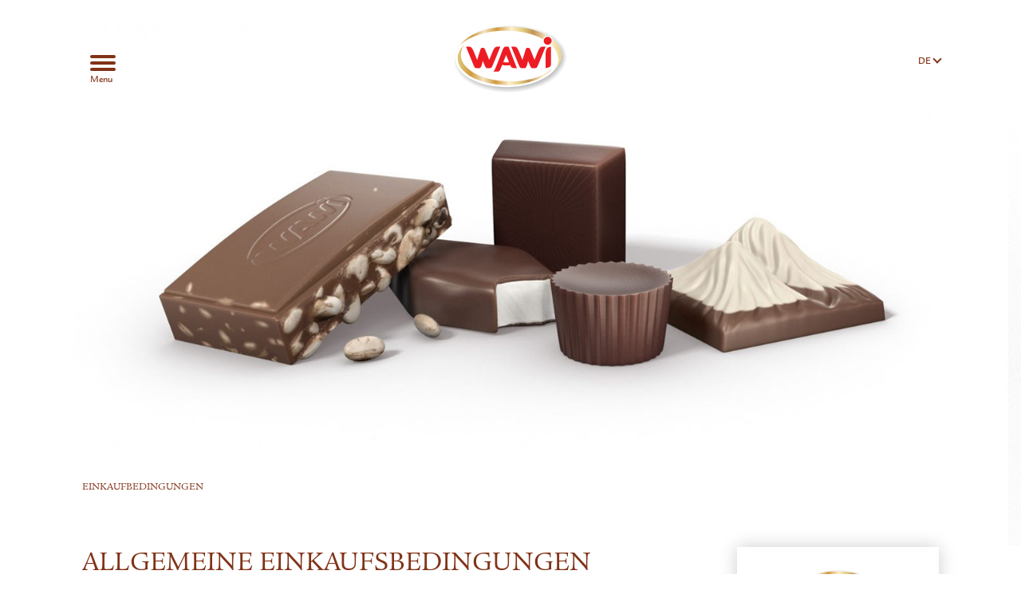

--- FILE ---
content_type: text/css
request_url: https://www.wawi-group.de/wp-content/themes/wawi-group/assets/css/styles.css
body_size: 10712
content:
@charset "UTF-8";@import url(https://fast.fonts.net/t/1.css?apiType=css&projectid=705827fa-ee03-4da3-b6cf-1d58753988d1);.container{width:100%;padding-right:10px;padding-left:10px;margin-right:auto;margin-left:auto}@media (min-width:576px){.container{max-width:540px}}@media (min-width:768px){.container{max-width:720px}}@media (min-width:992px){.container{max-width:960px}}@media (min-width:1200px){.container{max-width:1140px}}.container-fluid,.container-lg,.container-md,.container-sm,.container-xl{width:100%;padding-right:10px;padding-left:10px;margin-right:auto;margin-left:auto}@media (min-width:576px){.container,.container-sm{max-width:540px}}@media (min-width:768px){.container,.container-md,.container-sm{max-width:720px}}@media (min-width:992px){.container,.container-lg,.container-md,.container-sm{max-width:960px}}@media (min-width:1200px){.container,.container-lg,.container-md,.container-sm,.container-xl{max-width:1140px}}.row{display:flex;flex-wrap:wrap;margin-right:-10px;margin-left:-10px}.no-gutters{margin-right:0;margin-left:0}.no-gutters>.col,.no-gutters>[class*=col-]{padding-right:0;padding-left:0}.col,.col-1,.col-10,.col-11,.col-12,.col-2,.col-3,.col-4,.col-5,.col-6,.col-7,.col-8,.col-9,.col-auto,.col-lg,.col-lg-1,.col-lg-10,.col-lg-11,.col-lg-12,.col-lg-2,.col-lg-3,.col-lg-4,.col-lg-5,.col-lg-6,.col-lg-7,.col-lg-8,.col-lg-9,.col-lg-auto,.col-md,.col-md-1,.col-md-10,.col-md-11,.col-md-12,.col-md-2,.col-md-3,.col-md-4,.col-md-5,.col-md-6,.col-md-7,.col-md-8,.col-md-9,.col-md-auto,.col-sm,.col-sm-1,.col-sm-10,.col-sm-11,.col-sm-12,.col-sm-2,.col-sm-3,.col-sm-4,.col-sm-5,.col-sm-6,.col-sm-7,.col-sm-8,.col-sm-9,.col-sm-auto,.col-xl,.col-xl-1,.col-xl-10,.col-xl-11,.col-xl-12,.col-xl-2,.col-xl-3,.col-xl-4,.col-xl-5,.col-xl-6,.col-xl-7,.col-xl-8,.col-xl-9,.col-xl-auto{position:relative;width:100%;padding-right:10px;padding-left:10px}.col{flex-basis:0;flex-grow:1;max-width:100%}.row-cols-1>*{flex:0 0 100%;max-width:100%}.row-cols-2>*{flex:0 0 50%;max-width:50%}.row-cols-3>*{flex:0 0 33.3333333333%;max-width:33.3333333333%}.row-cols-4>*{flex:0 0 25%;max-width:25%}.row-cols-5>*{flex:0 0 20%;max-width:20%}.row-cols-6>*{flex:0 0 16.6666666667%;max-width:16.6666666667%}.col-auto{flex:0 0 auto;width:auto;max-width:100%}.col-1{flex:0 0 8.3333333333%;max-width:8.3333333333%}.col-2{flex:0 0 16.6666666667%;max-width:16.6666666667%}.col-3{flex:0 0 25%;max-width:25%}.col-4{flex:0 0 33.3333333333%;max-width:33.3333333333%}.col-5{flex:0 0 41.6666666667%;max-width:41.6666666667%}.col-6{flex:0 0 50%;max-width:50%}.col-7{flex:0 0 58.3333333333%;max-width:58.3333333333%}.col-8{flex:0 0 66.6666666667%;max-width:66.6666666667%}.col-9{flex:0 0 75%;max-width:75%}.col-10{flex:0 0 83.3333333333%;max-width:83.3333333333%}.col-11{flex:0 0 91.6666666667%;max-width:91.6666666667%}.col-12{flex:0 0 100%;max-width:100%}.order-first{order:-1}.order-last{order:13}.order-0{order:0}.order-1{order:1}.order-2{order:2}.order-3{order:3}.order-4{order:4}.order-5{order:5}.order-6{order:6}.order-7{order:7}.order-8{order:8}.order-9{order:9}.order-10{order:10}.order-11{order:11}.order-12{order:12}.offset-1{margin-left:8.3333333333%}.offset-2{margin-left:16.6666666667%}.offset-3{margin-left:25%}.offset-4{margin-left:33.3333333333%}.offset-5{margin-left:41.6666666667%}.offset-6{margin-left:50%}.offset-7{margin-left:58.3333333333%}.offset-8{margin-left:66.6666666667%}.offset-9{margin-left:75%}.offset-10{margin-left:83.3333333333%}.offset-11{margin-left:91.6666666667%}@media (min-width:576px){.col-sm{flex-basis:0;flex-grow:1;max-width:100%}.row-cols-sm-1>*{flex:0 0 100%;max-width:100%}.row-cols-sm-2>*{flex:0 0 50%;max-width:50%}.row-cols-sm-3>*{flex:0 0 33.3333333333%;max-width:33.3333333333%}.row-cols-sm-4>*{flex:0 0 25%;max-width:25%}.row-cols-sm-5>*{flex:0 0 20%;max-width:20%}.row-cols-sm-6>*{flex:0 0 16.6666666667%;max-width:16.6666666667%}.col-sm-auto{flex:0 0 auto;width:auto;max-width:100%}.col-sm-1{flex:0 0 8.3333333333%;max-width:8.3333333333%}.col-sm-2{flex:0 0 16.6666666667%;max-width:16.6666666667%}.col-sm-3{flex:0 0 25%;max-width:25%}.col-sm-4{flex:0 0 33.3333333333%;max-width:33.3333333333%}.col-sm-5{flex:0 0 41.6666666667%;max-width:41.6666666667%}.col-sm-6{flex:0 0 50%;max-width:50%}.col-sm-7{flex:0 0 58.3333333333%;max-width:58.3333333333%}.col-sm-8{flex:0 0 66.6666666667%;max-width:66.6666666667%}.col-sm-9{flex:0 0 75%;max-width:75%}.col-sm-10{flex:0 0 83.3333333333%;max-width:83.3333333333%}.col-sm-11{flex:0 0 91.6666666667%;max-width:91.6666666667%}.col-sm-12{flex:0 0 100%;max-width:100%}.order-sm-first{order:-1}.order-sm-last{order:13}.order-sm-0{order:0}.order-sm-1{order:1}.order-sm-2{order:2}.order-sm-3{order:3}.order-sm-4{order:4}.order-sm-5{order:5}.order-sm-6{order:6}.order-sm-7{order:7}.order-sm-8{order:8}.order-sm-9{order:9}.order-sm-10{order:10}.order-sm-11{order:11}.order-sm-12{order:12}.offset-sm-0{margin-left:0}.offset-sm-1{margin-left:8.3333333333%}.offset-sm-2{margin-left:16.6666666667%}.offset-sm-3{margin-left:25%}.offset-sm-4{margin-left:33.3333333333%}.offset-sm-5{margin-left:41.6666666667%}.offset-sm-6{margin-left:50%}.offset-sm-7{margin-left:58.3333333333%}.offset-sm-8{margin-left:66.6666666667%}.offset-sm-9{margin-left:75%}.offset-sm-10{margin-left:83.3333333333%}.offset-sm-11{margin-left:91.6666666667%}}@media (min-width:768px){.col-md{flex-basis:0;flex-grow:1;max-width:100%}.row-cols-md-1>*{flex:0 0 100%;max-width:100%}.row-cols-md-2>*{flex:0 0 50%;max-width:50%}.row-cols-md-3>*{flex:0 0 33.3333333333%;max-width:33.3333333333%}.row-cols-md-4>*{flex:0 0 25%;max-width:25%}.row-cols-md-5>*{flex:0 0 20%;max-width:20%}.row-cols-md-6>*{flex:0 0 16.6666666667%;max-width:16.6666666667%}.col-md-auto{flex:0 0 auto;width:auto;max-width:100%}.col-md-1{flex:0 0 8.3333333333%;max-width:8.3333333333%}.col-md-2{flex:0 0 16.6666666667%;max-width:16.6666666667%}.col-md-3{flex:0 0 25%;max-width:25%}.col-md-4{flex:0 0 33.3333333333%;max-width:33.3333333333%}.col-md-5{flex:0 0 41.6666666667%;max-width:41.6666666667%}.col-md-6{flex:0 0 50%;max-width:50%}.col-md-7{flex:0 0 58.3333333333%;max-width:58.3333333333%}.col-md-8{flex:0 0 66.6666666667%;max-width:66.6666666667%}.col-md-9{flex:0 0 75%;max-width:75%}.col-md-10{flex:0 0 83.3333333333%;max-width:83.3333333333%}.col-md-11{flex:0 0 91.6666666667%;max-width:91.6666666667%}.col-md-12{flex:0 0 100%;max-width:100%}.order-md-first{order:-1}.order-md-last{order:13}.order-md-0{order:0}.order-md-1{order:1}.order-md-2{order:2}.order-md-3{order:3}.order-md-4{order:4}.order-md-5{order:5}.order-md-6{order:6}.order-md-7{order:7}.order-md-8{order:8}.order-md-9{order:9}.order-md-10{order:10}.order-md-11{order:11}.order-md-12{order:12}.offset-md-0{margin-left:0}.offset-md-1{margin-left:8.3333333333%}.offset-md-2{margin-left:16.6666666667%}.offset-md-3{margin-left:25%}.offset-md-4{margin-left:33.3333333333%}.offset-md-5{margin-left:41.6666666667%}.offset-md-6{margin-left:50%}.offset-md-7{margin-left:58.3333333333%}.offset-md-8{margin-left:66.6666666667%}.offset-md-9{margin-left:75%}.offset-md-10{margin-left:83.3333333333%}.offset-md-11{margin-left:91.6666666667%}}@media (min-width:992px){.col-lg{flex-basis:0;flex-grow:1;max-width:100%}.row-cols-lg-1>*{flex:0 0 100%;max-width:100%}.row-cols-lg-2>*{flex:0 0 50%;max-width:50%}.row-cols-lg-3>*{flex:0 0 33.3333333333%;max-width:33.3333333333%}.row-cols-lg-4>*{flex:0 0 25%;max-width:25%}.row-cols-lg-5>*{flex:0 0 20%;max-width:20%}.row-cols-lg-6>*{flex:0 0 16.6666666667%;max-width:16.6666666667%}.col-lg-auto{flex:0 0 auto;width:auto;max-width:100%}.col-lg-1{flex:0 0 8.3333333333%;max-width:8.3333333333%}.col-lg-2{flex:0 0 16.6666666667%;max-width:16.6666666667%}.col-lg-3{flex:0 0 25%;max-width:25%}.col-lg-4{flex:0 0 33.3333333333%;max-width:33.3333333333%}.col-lg-5{flex:0 0 41.6666666667%;max-width:41.6666666667%}.col-lg-6{flex:0 0 50%;max-width:50%}.col-lg-7{flex:0 0 58.3333333333%;max-width:58.3333333333%}.col-lg-8{flex:0 0 66.6666666667%;max-width:66.6666666667%}.col-lg-9{flex:0 0 75%;max-width:75%}.col-lg-10{flex:0 0 83.3333333333%;max-width:83.3333333333%}.col-lg-11{flex:0 0 91.6666666667%;max-width:91.6666666667%}.col-lg-12{flex:0 0 100%;max-width:100%}.order-lg-first{order:-1}.order-lg-last{order:13}.order-lg-0{order:0}.order-lg-1{order:1}.order-lg-2{order:2}.order-lg-3{order:3}.order-lg-4{order:4}.order-lg-5{order:5}.order-lg-6{order:6}.order-lg-7{order:7}.order-lg-8{order:8}.order-lg-9{order:9}.order-lg-10{order:10}.order-lg-11{order:11}.order-lg-12{order:12}.offset-lg-0{margin-left:0}.offset-lg-1{margin-left:8.3333333333%}.offset-lg-2{margin-left:16.6666666667%}.offset-lg-3{margin-left:25%}.offset-lg-4{margin-left:33.3333333333%}.offset-lg-5{margin-left:41.6666666667%}.offset-lg-6{margin-left:50%}.offset-lg-7{margin-left:58.3333333333%}.offset-lg-8{margin-left:66.6666666667%}.offset-lg-9{margin-left:75%}.offset-lg-10{margin-left:83.3333333333%}.offset-lg-11{margin-left:91.6666666667%}}@media (min-width:1200px){.col-xl{flex-basis:0;flex-grow:1;max-width:100%}.row-cols-xl-1>*{flex:0 0 100%;max-width:100%}.row-cols-xl-2>*{flex:0 0 50%;max-width:50%}.row-cols-xl-3>*{flex:0 0 33.3333333333%;max-width:33.3333333333%}.row-cols-xl-4>*{flex:0 0 25%;max-width:25%}.row-cols-xl-5>*{flex:0 0 20%;max-width:20%}.row-cols-xl-6>*{flex:0 0 16.6666666667%;max-width:16.6666666667%}.col-xl-auto{flex:0 0 auto;width:auto;max-width:100%}.col-xl-1{flex:0 0 8.3333333333%;max-width:8.3333333333%}.col-xl-2{flex:0 0 16.6666666667%;max-width:16.6666666667%}.col-xl-3{flex:0 0 25%;max-width:25%}.col-xl-4{flex:0 0 33.3333333333%;max-width:33.3333333333%}.col-xl-5{flex:0 0 41.6666666667%;max-width:41.6666666667%}.col-xl-6{flex:0 0 50%;max-width:50%}.col-xl-7{flex:0 0 58.3333333333%;max-width:58.3333333333%}.col-xl-8{flex:0 0 66.6666666667%;max-width:66.6666666667%}.col-xl-9{flex:0 0 75%;max-width:75%}.col-xl-10{flex:0 0 83.3333333333%;max-width:83.3333333333%}.col-xl-11{flex:0 0 91.6666666667%;max-width:91.6666666667%}.col-xl-12{flex:0 0 100%;max-width:100%}.order-xl-first{order:-1}.order-xl-last{order:13}.order-xl-0{order:0}.order-xl-1{order:1}.order-xl-2{order:2}.order-xl-3{order:3}.order-xl-4{order:4}.order-xl-5{order:5}.order-xl-6{order:6}.order-xl-7{order:7}.order-xl-8{order:8}.order-xl-9{order:9}.order-xl-10{order:10}.order-xl-11{order:11}.order-xl-12{order:12}.offset-xl-0{margin-left:0}.offset-xl-1{margin-left:8.3333333333%}.offset-xl-2{margin-left:16.6666666667%}.offset-xl-3{margin-left:25%}.offset-xl-4{margin-left:33.3333333333%}.offset-xl-5{margin-left:41.6666666667%}.offset-xl-6{margin-left:50%}.offset-xl-7{margin-left:58.3333333333%}.offset-xl-8{margin-left:66.6666666667%}.offset-xl-9{margin-left:75%}.offset-xl-10{margin-left:83.3333333333%}.offset-xl-11{margin-left:91.6666666667%}}.bx-wrapper{position:relative;padding:0;-ms-touch-action:pan-y;touch-action:pan-y}.bx-wrapper img{max-width:100%;display:block}.bxslider{margin:0;padding:0}ul.bxslider{list-style:none}.bx-viewport{-webkit-transform:translatez(0)}body.compensate-for-scrollbar{overflow:hidden;-ms-overflow-style:none}.fancybox-active{height:auto}.fancybox-is-hidden{left:-9999px;margin:0;position:absolute!important;top:-9999px;visibility:hidden}.fancybox-container{-webkit-backface-visibility:hidden;backface-visibility:hidden;height:100%;left:0;outline:0;position:fixed;-webkit-tap-highlight-color:transparent;top:0;-ms-touch-action:manipulation;touch-action:manipulation;-webkit-transform:translateZ(0);transform:translateZ(0);width:100%;z-index:99992}.fancybox-container *{box-sizing:border-box}.fancybox-bg,.fancybox-inner,.fancybox-outer,.fancybox-stage{bottom:0;left:0;position:absolute;right:0;top:0}.fancybox-outer{-webkit-overflow-scrolling:touch;overflow-y:auto}.fancybox-bg{background:#1e1e1e;opacity:0;transition-duration:inherit;transition-property:opacity;transition-timing-function:cubic-bezier(0.47,0,0.74,0.71)}.fancybox-is-open .fancybox-bg{opacity:.87;transition-timing-function:cubic-bezier(0.22,0.61,0.36,1)}.fancybox-caption,.fancybox-infobar,.fancybox-navigation .fancybox-button,.fancybox-toolbar{direction:ltr;opacity:0;position:absolute;transition:opacity .25s ease,visibility 0s ease .25s;visibility:hidden;z-index:99997}.fancybox-show-caption .fancybox-caption,.fancybox-show-infobar .fancybox-infobar,.fancybox-show-nav .fancybox-navigation .fancybox-button,.fancybox-show-toolbar .fancybox-toolbar{opacity:1;transition:opacity .25s ease 0s,visibility 0s ease 0s;visibility:visible}.fancybox-infobar{color:#ccc;font-size:13px;-webkit-font-smoothing:subpixel-antialiased;height:44px;left:0;line-height:44px;min-width:44px;mix-blend-mode:difference;padding:0 10px;pointer-events:none;top:0;-webkit-touch-callout:none;-webkit-user-select:none;-moz-user-select:none;-ms-user-select:none;user-select:none}.fancybox-toolbar{right:0;top:0}.fancybox-stage{direction:ltr;overflow:visible;-webkit-transform:translateZ(0);transform:translateZ(0);z-index:99994}.fancybox-is-open .fancybox-stage{overflow:hidden}.fancybox-slide{-webkit-backface-visibility:hidden;backface-visibility:hidden;display:none;height:100%;left:0;outline:0;overflow:auto;-webkit-overflow-scrolling:touch;padding:44px 44px 0;position:absolute;text-align:center;top:0;transition-property:opacity,-webkit-transform;transition-property:transform,opacity;transition-property:transform,opacity,-webkit-transform;white-space:normal;width:100%;z-index:99994}.fancybox-slide:before{content:"";display:inline-block;font-size:0;height:100%;vertical-align:middle;width:0}.fancybox-is-sliding .fancybox-slide,.fancybox-slide--current,.fancybox-slide--next,.fancybox-slide--previous{display:block}.fancybox-slide--next{z-index:99995}.fancybox-slide--image{padding:44px 0 0;overflow:visible}.fancybox-slide--image:before{display:none}.fancybox-slide--html{padding:6px 6px 0}.fancybox-content{background:#fff;display:inline-block;margin:0 0 44px;max-width:100%;overflow:auto;-webkit-overflow-scrolling:touch;padding:44px;position:relative;text-align:left;vertical-align:middle}.fancybox-slide--image .fancybox-content{-webkit-animation-timing-function:cubic-bezier(0.5,0,0.14,1);animation-timing-function:cubic-bezier(0.5,0,0.14,1);-webkit-backface-visibility:hidden;backface-visibility:hidden;background:0 0;background-repeat:no-repeat;background-size:100% 100%;left:0;max-width:none;overflow:visible;padding:0;position:absolute;top:0;-webkit-transform-origin:top left;transform-origin:top left;transition-property:opacity,-webkit-transform;transition-property:transform,opacity;transition-property:transform,opacity,-webkit-transform;-webkit-user-select:none;-moz-user-select:none;-ms-user-select:none;user-select:none;z-index:99995}.fancybox-slide--html .fancybox-content{margin:0 0 6px}.fancybox-can-zoomOut .fancybox-content{cursor:zoom-out}.fancybox-can-zoomIn .fancybox-content{cursor:zoom-in}.fancybox-can-pan .fancybox-content,.fancybox-can-swipe .fancybox-content{cursor:-webkit-grab;cursor:grab}.fancybox-is-grabbing .fancybox-content{cursor:-webkit-grabbing;cursor:grabbing}.fancybox-container [data-selectable=true]{cursor:text}.fancybox-image,.fancybox-spaceball{background:0 0;border:0;height:100%;left:0;margin:0;max-height:none;max-width:none;padding:0;position:absolute;top:0;-webkit-user-select:none;-moz-user-select:none;-ms-user-select:none;user-select:none;width:100%}.fancybox-spaceball{z-index:1}.fancybox-slide--iframe .fancybox-content,.fancybox-slide--map .fancybox-content,.fancybox-slide--video .fancybox-content{height:calc(100% - 44px);overflow:visible;padding:0;width:100%}.fancybox-slide--video .fancybox-content{background:#000}.fancybox-slide--map .fancybox-content{background:#e5e3df}.fancybox-slide--iframe .fancybox-content{background:#fff}.fancybox-iframe,.fancybox-video{background:0 0;border:0;display:block;height:100%;margin:0;overflow:hidden;padding:0;vertical-align:top;width:100%}.fancybox-error{background:#fff;cursor:default;max-width:400px;padding:40px;width:100%}.fancybox-error p{color:#444;font-size:16px;line-height:20px;margin:0;padding:0}.fancybox-button{background:rgba(30,30,30,.6);border:0;border-radius:0;cursor:pointer;display:inline-block;height:44px;margin:0;padding:10px;transition:color .2s;vertical-align:top;visibility:inherit;width:44px}.fancybox-button,.fancybox-button:link,.fancybox-button:visited{color:#ccc}.fancybox-button:hover{color:#fff}.fancybox-button:focus{outline:0}.fancybox-button.fancybox-focus{outline:1px dotted}.fancybox-button.disabled,.fancybox-button.disabled:hover,.fancybox-button[disabled],.fancybox-button[disabled]:hover{color:#888;cursor:default;outline:0}.fancybox-button svg{display:block;height:100%;overflow:visible;position:relative;width:100%}.fancybox-button svg path{fill:currentColor;stroke-width:0}.fancybox-button--fsenter svg:nth-child(2),.fancybox-button--fsexit svg:first-child,.fancybox-button--pause svg:first-child,.fancybox-button--play svg:nth-child(2){display:none}.fancybox-close-small{background:0 0;border:0;border-radius:0;color:#ccc;cursor:pointer;opacity:.8;padding:8px;position:absolute;right:-12px;top:-44px;z-index:401}.fancybox-close-small:hover{color:#fff;opacity:1}.fancybox-slide--html .fancybox-close-small{color:currentColor;padding:10px;right:0;top:0}.fancybox-is-scaling .fancybox-close-small,.fancybox-is-zoomable.fancybox-can-pan .fancybox-close-small{display:none}.fancybox-navigation .fancybox-button{background:0 0;height:100px;margin:0;opacity:0;position:absolute;top:calc(50% - 50px);width:70px}.fancybox-navigation .fancybox-button div{background:rgba(30,30,30,.6);height:100%;padding:7px}.fancybox-navigation .fancybox-button--arrow_left{left:0;padding:31px 26px 31px 6px}.fancybox-navigation .fancybox-button--arrow_right{padding:31px 6px 31px 26px;right:0}.fancybox-caption{bottom:0;color:#fff;font-size:14px;font-weight:400;left:0;line-height:1.5;padding:25px 44px;right:0}.fancybox-caption:before{background-image:url([data-uri]);background-repeat:repeat-x;background-size:contain;bottom:0;content:"";display:block;left:0;pointer-events:none;position:absolute;right:0;top:-25px;z-index:-1}.fancybox-caption:after{border-bottom:1px solid rgba(255,255,255,.3);content:"";display:block;left:44px;position:absolute;right:44px;top:0}.fancybox-caption a,.fancybox-caption a:link,.fancybox-caption a:visited{color:#ccc;text-decoration:none}.fancybox-caption a:hover{color:#fff;text-decoration:underline}.fancybox-loading{-webkit-animation:a .8s infinite linear;animation:a .8s infinite linear;background:0 0;border:6px solid rgba(99,99,99,.5);border-radius:100%;border-top-color:#fff;height:60px;left:50%;margin:-30px 0 0 -30px;opacity:.6;padding:0;position:absolute;top:50%;width:60px;z-index:99999}@-webkit-keyframes a{0%{-webkit-transform:rotate(0);transform:rotate(0)}to{-webkit-transform:rotate(359deg);transform:rotate(359deg)}}@keyframes a{0%{-webkit-transform:rotate(0);transform:rotate(0)}to{-webkit-transform:rotate(359deg);transform:rotate(359deg)}}.fancybox-animated{transition-timing-function:cubic-bezier(0,0,0.25,1)}.fancybox-fx-slide.fancybox-slide--previous{opacity:0;-webkit-transform:translate3d(-100%,0,0);transform:translate3d(-100%,0,0)}.fancybox-fx-slide.fancybox-slide--next{opacity:0;-webkit-transform:translate3d(100%,0,0);transform:translate3d(100%,0,0)}.fancybox-fx-slide.fancybox-slide--current{opacity:1;-webkit-transform:translateZ(0);transform:translateZ(0)}.fancybox-fx-fade.fancybox-slide--next,.fancybox-fx-fade.fancybox-slide--previous{opacity:0;transition-timing-function:cubic-bezier(0.19,1,0.22,1)}.fancybox-fx-fade.fancybox-slide--current{opacity:1}.fancybox-fx-zoom-in-out.fancybox-slide--previous{opacity:0;-webkit-transform:scale3d(1.5,1.5,1.5);transform:scale3d(1.5,1.5,1.5)}.fancybox-fx-zoom-in-out.fancybox-slide--next{opacity:0;-webkit-transform:scale3d(.5,.5,.5);transform:scale3d(.5,.5,.5)}.fancybox-fx-zoom-in-out.fancybox-slide--current{opacity:1;-webkit-transform:scaleX(1);transform:scaleX(1)}.fancybox-fx-rotate.fancybox-slide--previous{opacity:0;-webkit-transform:rotate(-1turn);transform:rotate(-1turn)}.fancybox-fx-rotate.fancybox-slide--next{opacity:0;-webkit-transform:rotate(1turn);transform:rotate(1turn)}.fancybox-fx-rotate.fancybox-slide--current{opacity:1;-webkit-transform:rotate(0);transform:rotate(0)}.fancybox-fx-circular.fancybox-slide--previous{opacity:0;-webkit-transform:scale3d(0,0,0) translate3d(-100%,0,0);transform:scale3d(0,0,0) translate3d(-100%,0,0)}.fancybox-fx-circular.fancybox-slide--next{opacity:0;-webkit-transform:scale3d(0,0,0) translate3d(100%,0,0);transform:scale3d(0,0,0) translate3d(100%,0,0)}.fancybox-fx-circular.fancybox-slide--current{opacity:1;-webkit-transform:scaleX(1) translateZ(0);transform:scaleX(1) translateZ(0)}.fancybox-fx-tube.fancybox-slide--previous{-webkit-transform:translate3d(-100%,0,0) scale(.1) skew(-10deg);transform:translate3d(-100%,0,0) scale(.1) skew(-10deg)}.fancybox-fx-tube.fancybox-slide--next{-webkit-transform:translate3d(100%,0,0) scale(.1) skew(10deg);transform:translate3d(100%,0,0) scale(.1) skew(10deg)}.fancybox-fx-tube.fancybox-slide--current{-webkit-transform:translateZ(0) scale(1);transform:translateZ(0) scale(1)}@media (max-height:576px){.fancybox-slide{padding-left:6px;padding-right:6px}.fancybox-slide--image{padding:6px 0 0}.fancybox-slide--image .fancybox-content{margin-bottom:6px}.fancybox-slide--image .fancybox-close-small{background:#4e4e4e;color:#f2f4f6;height:36px;opacity:1;padding:6px;right:0;top:0;width:36px}}.fancybox-share{background:#f4f4f4;border-radius:3px;max-width:90%;padding:30px;text-align:center}.fancybox-share h1{color:#222;font-size:35px;font-weight:700;margin:0 0 20px}.fancybox-share p{margin:0;padding:0}.fancybox-share__button{border:0;border-radius:3px;display:inline-block;font-size:14px;font-weight:700;line-height:40px;margin:0 5px 10px;min-width:130px;padding:0 15px;text-decoration:none;transition:all .2s;-webkit-user-select:none;-moz-user-select:none;-ms-user-select:none;user-select:none;white-space:nowrap}.fancybox-share__button:link,.fancybox-share__button:visited{color:#fff}.fancybox-share__button:hover{text-decoration:none}.fancybox-share__button--fb{background:#3b5998}.fancybox-share__button--fb:hover{background:#344e86}.fancybox-share__button--pt{background:#bd081d}.fancybox-share__button--pt:hover{background:#aa0719}.fancybox-share__button--tw{background:#1da1f2}.fancybox-share__button--tw:hover{background:#0d95e8}.fancybox-share__button svg{height:25px;margin-right:7px;position:relative;top:-1px;vertical-align:middle;width:25px}.fancybox-share__button svg path{fill:#fff}.fancybox-share__input{background:0 0;border:0;border-bottom:1px solid #d7d7d7;border-radius:0;color:#5d5b5b;font-size:14px;margin:10px 0 0;outline:0;padding:10px 15px;width:100%}.fancybox-thumbs{background:#fff;bottom:0;display:none;margin:0;-webkit-overflow-scrolling:touch;-ms-overflow-style:-ms-autohiding-scrollbar;padding:2px 2px 4px;position:absolute;right:0;-webkit-tap-highlight-color:transparent;top:0;width:212px;z-index:99995}.fancybox-thumbs-x{overflow-x:auto;overflow-y:hidden}.fancybox-show-thumbs .fancybox-thumbs{display:block}.fancybox-show-thumbs .fancybox-inner{right:212px}.fancybox-thumbs__list{font-size:0;height:100%;list-style:none;margin:0;overflow-x:hidden;overflow-y:auto;padding:0;position:absolute;position:relative;white-space:nowrap;width:100%}.fancybox-thumbs-x .fancybox-thumbs__list{overflow:hidden}.fancybox-thumbs-y .fancybox-thumbs__list::-webkit-scrollbar{width:7px}.fancybox-thumbs-y .fancybox-thumbs__list::-webkit-scrollbar-track{background:#fff;border-radius:10px;box-shadow:inset 0 0 6px rgba(0,0,0,.3)}.fancybox-thumbs-y .fancybox-thumbs__list::-webkit-scrollbar-thumb{background:#2a2a2a;border-radius:10px}.fancybox-thumbs__list a{-webkit-backface-visibility:hidden;backface-visibility:hidden;background-color:rgba(0,0,0,.1);background-position:50%;background-repeat:no-repeat;background-size:cover;cursor:pointer;float:left;height:75px;margin:2px;max-height:calc(100% - 8px);max-width:calc(50% - 4px);outline:0;overflow:hidden;padding:0;position:relative;-webkit-tap-highlight-color:transparent;width:100px}.fancybox-thumbs__list a:before{border:4px solid #4ea7f9;bottom:0;content:"";left:0;opacity:0;position:absolute;right:0;top:0;transition:all .2s cubic-bezier(.25, .46, .45, .94);z-index:99991}.fancybox-thumbs__list a:focus:before{opacity:.5}.fancybox-thumbs__list a.fancybox-thumbs-active:before{opacity:1}@media (max-width:768px){.fancybox-thumbs{width:110px}.fancybox-show-thumbs .fancybox-inner{right:110px}.fancybox-thumbs__list a{max-width:calc(100% - 10px)}}@font-face{font-family:"Legacy Serif ITC W01 Bk";src:url("../fonts/dfbf3526-722f-44ca-8fc1-5b07cb575fd0.ttf")}@font-face{font-family:"Legacy Serif ITC W01 Bd";src:url("../fonts/0382139f-8e09-4565-97e0-33227c0f021f.ttf")}@font-face{font-family:ITCLegacySansW04-Book;src:url("../fonts/d9f3c8a0-e34c-48c9-89dc-dbdff0d75c91.ttf")}@font-face{font-family:ITCLegacySansW04-Medium1123152;src:url("../fonts/f40b6b0e-6304-4aa2-a605-1eace43d11e1.ttf")}*{-webkit-box-sizing:border-box;box-sizing:border-box}:after,:before{-webkit-box-sizing:border-box;box-sizing:border-box}@keyframes fadeInUp{from{opacity:0;transform:translate3d(0,50%,0)}to{opacity:1;transform:translate3d(0,0,0)}}@keyframes fadeIn{from{opacity:0}to{opacity:1}}@keyframes fadeOut{from{opacity:1}to{opacity:0}}@keyframes slideInLeft{from{transform:translate3d(-100%,0,0);visibility:visible}to{transform:translate3d(0,0,0)}}@keyframes slideOutLeft{from{transform:translate3d(0,0,0)}to{visibility:hidden;transform:translate3d(-100%,0,0)}}html{font-size:2vw}body{position:relative;width:100%;height:100%;font-family:ITCLegacySansW04-Book,Arial,Helvetica,sans-serif;font-size:14px;line-height:19px;color:#813318;background:#fff;margin:0;-webkit-backface-visibility:hidden}@media (min-width:320px){body{font-size:calc(14px + 4 * (100vw - 320px) / 1280)}}@media (min-width:1600px){body{font-size:18px}}@media (min-width:320px){body{line-height:calc(19px + 7 * (100vw - 320px) / 1280)}}@media (min-width:1600px){body{line-height:26px}}body.nav-is-active{overflow:hidden}section{position:relative}.container-max-width{max-width:1368px}.fancybox-content,.header-nav,.padding,footer{padding-left:7.25%;padding-right:7.25%}.border-top{border-top:1px solid rgba(129,51,24,.2)}.text-max-width{max-width:97%}img{display:block}.fadeInUp{opacity:0}.fadeInUp[data-emergence=visible]{animation-name:fadeInUp;animation-duration:1s;animation-fill-mode:both}.font-size-36{font-size:26px}@media (min-width:320px){.font-size-36{font-size:calc(26px + 10 * (100vw - 320px) / 1280)}}@media (min-width:1600px){.font-size-36{font-size:36px}}.font-size-24{font-size:18px}@media (min-width:320px){.font-size-24{font-size:calc(18px + 6 * (100vw - 320px) / 1280)}}@media (min-width:1600px){.font-size-24{font-size:24px}}.font-size-20{font-size:15px}@media (min-width:320px){.font-size-20{font-size:calc(15px + 5 * (100vw - 320px) / 1280)}}@media (min-width:1600px){.font-size-20{font-size:20px}}.font-size-12{font-size:10px}@media (min-width:320px){.font-size-12{font-size:calc(10px + 2 * (100vw - 320px) / 1280)}}@media (min-width:1600px){.font-size-12{font-size:12px}}.line-height-44{line-height:31px}@media (min-width:320px){.line-height-44{line-height:calc(31px + 13 * (100vw - 320px) / 1280)}}@media (min-width:1600px){.line-height-44{line-height:44px}}.line-height-32{line-height:23px}@media (min-width:320px){.line-height-32{line-height:calc(23px + 9 * (100vw - 320px) / 1280)}}@media (min-width:1600px){.line-height-32{line-height:32px}}.line-height-28{line-height:20px}@media (min-width:320px){.line-height-28{line-height:calc(20px + 8 * (100vw - 320px) / 1280)}}@media (min-width:1600px){.line-height-28{line-height:28px}}.padding-top-30{padding-top:22px}@media (min-width:320px){.padding-top-30{padding-top:calc(22px + 8 * (100vw - 320px)/ 1280)}}@media (min-width:1600px){.padding-top-30{padding-top:30px}}.padding-top-23{padding-top:17px}@media (min-width:320px){.padding-top-23{padding-top:calc(17px + 6 * (100vw - 320px)/ 1280)}}@media (min-width:1600px){.padding-top-23{padding-top:23px}}.padding-top-11{padding-top:9px}@media (min-width:320px){.padding-top-11{padding-top:calc(9px + 2 * (100vw - 320px)/ 1280)}}@media (min-width:1600px){.padding-top-11{padding-top:11px}}.padding-bottom-120{padding-bottom:82px}@media (min-width:320px){.padding-bottom-120{padding-bottom:calc(82px + 38 * (100vw - 320px)/ 1280)}}@media (min-width:1600px){.padding-bottom-120{padding-bottom:120px}}.padding-bottom-80{padding-bottom:55px}@media (min-width:320px){.padding-bottom-80{padding-bottom:calc(55px + 25 * (100vw - 320px)/ 1280)}}@media (min-width:1600px){.padding-bottom-80{padding-bottom:80px}}.padding-bottom-70{padding-bottom:48px}@media (min-width:320px){.padding-bottom-70{padding-bottom:calc(48px + 22 * (100vw - 320px)/ 1280)}}@media (min-width:1600px){.padding-bottom-70{padding-bottom:70px}}.padding-bottom-40{padding-bottom:28px}@media (min-width:320px){.padding-bottom-40{padding-bottom:calc(28px + 12 * (100vw - 320px)/ 1280)}}@media (min-width:1600px){.padding-bottom-40{padding-bottom:40px}}.padding-bottom-23{padding-bottom:17px}@media (min-width:320px){.padding-bottom-23{padding-bottom:calc(17px + 6 * (100vw - 320px)/ 1280)}}@media (min-width:1600px){.padding-bottom-23{padding-bottom:23px}}.padding-bottom-11{padding-bottom:9px}@media (min-width:320px){.padding-bottom-11{padding-bottom:calc(9px + 2 * (100vw - 320px)/ 1280)}}@media (min-width:1600px){.padding-bottom-11{padding-bottom:11px}}.padding-left-30{padding-left:22px}@media (min-width:320px){.padding-left-30{padding-left:calc(22px + 8 * (100vw - 320px)/ 1280)}}@media (min-width:1600px){.padding-left-30{padding-left:30px}}.padding-right-30{padding-right:22px}@media (min-width:320px){.padding-right-30{padding-right:calc(22px + 8 * (100vw - 320px)/ 1280)}}@media (min-width:1600px){.padding-right-30{padding-right:30px}}.margin-top-80{margin-top:55px}@media (min-width:320px){.margin-top-80{margin-top:calc(55px + 25 * (100vw - 320px)/ 1280)}}@media (min-width:1600px){.margin-top-80{margin-top:80px}}.margin-top-70{margin-top:48px}@media (min-width:320px){.margin-top-70{margin-top:calc(48px + 22 * (100vw - 320px)/ 1280)}}@media (min-width:1600px){.margin-top-70{margin-top:70px}}.margin-top-35{margin-top:25px}@media (min-width:320px){.margin-top-35{margin-top:calc(25px + 10 * (100vw - 320px)/ 1280)}}@media (min-width:1600px){.margin-top-35{margin-top:35px}}.margin-top-10{margin-top:8px}@media (min-width:320px){.margin-top-10{margin-top:calc(8px + 2 * (100vw - 320px)/ 1280)}}@media (min-width:1600px){.margin-top-10{margin-top:10px}}.margin-bottom-25{margin-bottom:18px}@media (min-width:320px){.margin-bottom-25{margin-bottom:calc(18px + 7 * (100vw - 320px)/ 1280)}}@media (min-width:1600px){.margin-bottom-25{margin-bottom:25px}}.margin-bottom-20{margin-bottom:15px}@media (min-width:320px){.margin-bottom-20{margin-bottom:calc(15px + 5 * (100vw - 320px)/ 1280)}}@media (min-width:1600px){.margin-bottom-20{margin-bottom:20px}}h1{font-family:"Legacy Serif ITC W01 Bk",Arial,Helvetica,sans-serif;font-size:26px;line-height:30px;font-weight:400;color:#813318;margin-bottom:18px;margin-top:0}@media (min-width:320px){h1{font-size:calc(26px + 10 * (100vw - 320px) / 1280)}}@media (min-width:1600px){h1{font-size:36px}}@media (min-width:320px){h1{line-height:calc(30px + 12 * (100vw - 320px) / 1280)}}@media (min-width:1600px){h1{line-height:42px}}@media (min-width:320px){h1{margin-bottom:calc(18px + 6 * (100vw - 320px)/ 879)}}@media (min-width:1199px){h1{margin-bottom:24px}}h1>b,h1>strong{font-family:"Legacy Serif ITC W01 Bd",Arial,Helvetica,sans-serif;font-size:34px}@media (min-width:320px){h1>b,h1>strong{font-size:calc(34px + 14 * (100vw - 320px) / 1280)}}@media (min-width:1600px){h1>b,h1>strong{font-size:48px}}h2{font-family:"Legacy Serif ITC W01 Bk",Arial,Helvetica,sans-serif;font-size:18px;line-height:26px;font-weight:400;color:#813318;margin-bottom:18px;margin-top:0}@media (min-width:320px){h2{font-size:calc(18px + 6 * (100vw - 320px) / 1280)}}@media (min-width:1600px){h2{font-size:24px}}@media (min-width:320px){h2{line-height:calc(26px + 10 * (100vw - 320px) / 1280)}}@media (min-width:1600px){h2{line-height:36px}}@media (min-width:320px){h2{margin-bottom:calc(18px + 6 * (100vw - 320px)/ 879)}}@media (min-width:1199px){h2{margin-bottom:24px}}h2>b,h2>strong{font-family:"Legacy Serif ITC W01 Bd",Arial,Helvetica,sans-serif;font-size:26px}@media (min-width:320px){h2>b,h2>strong{font-size:calc(26px + 10 * (100vw - 320px) / 1280)}}@media (min-width:1600px){h2>b,h2>strong{font-size:36px}}.col-section-headline{font-family:"Legacy Serif ITC W01 Bk",Arial,Helvetica,sans-serif;font-size:11px;line-height:16px;text-transform:uppercase}@media (min-width:320px){.col-section-headline{font-size:calc(11px + 3 * (100vw - 320px) / 1280)}}@media (min-width:1600px){.col-section-headline{font-size:14px}}@media (min-width:320px){.col-section-headline{line-height:calc(16px + 6 * (100vw - 320px) / 1280)}}@media (min-width:1600px){.col-section-headline{line-height:22px}}b,strong{font-family:ITCLegacySansW04-Book,Arial,Helvetica,sans-serif;font-weight:400}p{margin:1.5em 0}h1 img,h2 img,h3 img,p img{width:auto;max-width:100%;height:auto}hr{width:100%;height:1px;border:none;background:rgba(129,51,24,.2);margin:1.5em 0}a,a:visited{color:#813318;text-decoration:underline}a:active,a:hover{color:#813318;text-decoration:none}.read-more-bt,.read-more-bt:visited{width:66.6666%;max-width:436px;font-family:ITCLegacySansW04-Book,Arial,Helvetica,sans-serif;color:#813318;text-decoration:none;text-align:center;display:block;border-radius:25px;margin-top:1.7em;background:#f9f5f3;transition:all .5s ease-in-out}@media (min-width:320px){.read-more-bt,.read-more-bt:visited{border-radius:calc(25px + 25 * (100vw - 320px)/ 1280)}}@media (min-width:1600px){.read-more-bt,.read-more-bt:visited{border-radius:50px}}.read-more-bt:active,.read-more-bt:hover{color:#813318;background:rgba(129,51,24,.2)}.read-more-bt+.read-more-bt{margin-top:1em}header{position:absolute;top:0;left:0;width:100%;z-index:9999;transition:all .5s linear}.h-logo{position:absolute;top:50%;left:50%;transform:translate(-50%,-50%);z-index:9}.h-logo-img{display:block;width:100%;max-width:268px;height:auto;transition:all .5s ease-in-out}.h-logo-img:hover{transform:scale3d(1.1,1.1,1.1)}.h-nav{position:relative;padding-top:65px;padding-bottom:42px;font-size:12px;line-height:12px;transition:all .5s linear;z-index:9}.menu-icon{width:32px;cursor:pointer}.mobile-menu-icon{width:32px;transition:transform .2s linear}.mobile-menu-icon-text,.mobile-menu-icon:after,.mobile-menu-icon:before{height:4px;content:'';display:block;margin:4px 0;background:#813318;border-radius:2px;transition:all .2s ease-out;width:100%}.mobile-menu-icon:hover .mobile-menu-icon-text,.mobile-menu-icon:hover:after,.mobile-menu-icon:hover:before{background:#813318}.mobile-menu-icon-text{text-indent:-9999px}.mobile-menu-icon.active .mobile-menu-icon-text,.mobile-menu-icon.active:after,.mobile-menu-icon.active:before{background:#813318}.mobile-menu-icon.active:hover .mobile-menu-icon-text,.mobile-menu-icon.active:hover:after,.mobile-menu-icon.active:hover:before{background:#813318}.mobile-menu-icon.active:before{transform:rotate(45deg) translate3d(1px,6px,0)}.mobile-menu-icon.active:after{transform:rotate(-45deg) translate3d(6px,-10px,0)}.mobile-menu-icon.active .mobile-menu-icon-text{opacity:0}header.sticky{position:fixed;top:0;width:100%;height:90px;box-shadow:0 0 21px 0 rgba(0,0,0,.2);background:rgba(255,255,255,.7)}header.sticky .h-nav{padding-top:35px;padding-bottom:12px}header.sticky .h-logo-img{max-width:208px}.header-nav{position:fixed;top:0;left:0;width:100%;height:100vh;overflow:hidden;transform:translate3d(-100%,0,0);transition:all .2s ease-in-out}.header-nav-bg{position:absolute;top:0;right:0;width:100vw;height:100%;background:#fff;z-index:1}.header-nav.animate{animation-name:slideInLeft;animation-duration:1s;animation-fill-mode:both}.header-nav.animate-reverse{animation-name:slideOutLeft;animation-duration:1s;animation-fill-mode:both}.container-header-nav{position:relative;z-index:2}.col-hn{min-height:100vh}.col-nav{box-shadow:21px 21px 21px 0 rgba(0,0,0,.2);transition:all .5s linear}.header-nav ul{position:relative;list-style:none;padding:0;z-index:2}.header-nav ul li{margin-bottom:25px}.header-nav ul a,.header-nav ul a:visited{font-family:ITCLegacySansW04-Book,Arial,Helvetica,sans-serif;font-size:26px;line-height:30px;color:rgba(129,51,24,.6);text-decoration:none;transition:color .5s ease-in-out;font-weight:400}@media (min-width:320px){.header-nav ul a,.header-nav ul a:visited{font-size:calc(26px + 10 * (100vw - 320px) / 1280)}}@media (min-width:1600px){.header-nav ul a,.header-nav ul a:visited{font-size:36px}}@media (min-width:320px){.header-nav ul a,.header-nav ul a:visited{line-height:calc(30px + 12 * (100vw - 320px) / 1280)}}@media (min-width:1600px){.header-nav ul a,.header-nav ul a:visited{line-height:42px}}.header-nav ul a:active,.header-nav ul a:hover{color:#813318;text-decoration:none}.h-language{position:absolute;top:55px;right:0;z-index:9}header.sticky .h-language{top:25px}.language-switcher{position:relative;cursor:pointer}.language-switcher li{position:relative;background:0 0;display:none;list-style:none}.language-switcher a,.language-switcher a:visited{color:#813318;font-size:12px;line-height:18px;text-decoration:none;display:block;transition:all .2s ease-in-out}.language-switcher a:active,.language-switcher a:hover{color:rgba(129,51,24,.6);text-decoration:none}.language-switcher li.current-lang>a{color:#813318}.language-switcher li.current-lang{display:block}.language-switcher li.current-lang:before{position:absolute;top:calc(50% - 2px);right:-1em;width:8px;height:8px;content:"";display:inline-block;border-right-width:1px;border-top-width:1px;border-style:solid;border-color:#813318;border-bottom:none;border-left:none;transform:rotate(135deg);margin-top:-.35em;transition:all .3s ease-in-out}@media (min-width:600px){.language-switcher li.current-lang:before{border-right-width:calc(1px + 1 * (100vw - 600px)/ 766)}}@media (min-width:1366px){.language-switcher li.current-lang:before{border-right-width:2px}}@media (min-width:600px){.language-switcher li.current-lang:before{border-top-width:calc(1px + 1 * (100vw - 600px)/ 766)}}@media (min-width:1366px){.language-switcher li.current-lang:before{border-top-width:2px}}.header-image-area{position:relative;width:100%;padding-top:100px}@media (min-width:320px){.header-image-area{padding-top:calc(100px + -100 * (100vw - 320px)/ 1280)}}@media (min-width:1600px){.header-image-area{padding-top:0}}.header-image-area:before{content:"";display:block;padding-top:56.875%}.header-image-area.small:before{content:"";display:block;padding-top:37.56%}.h-slider{position:absolute;top:100px;left:0;width:100%}@media (min-width:320px){.h-slider{top:calc(100px + -100 * (100vw - 320px)/ 1280)}}@media (min-width:1600px){.h-slider{top:0}}.h-slider img{width:100%;height:auto;display:block}.h-slider iframe{position:absolute;top:16.5%;height:68%}.container-hs-nav{position:relative;width:100%;margin-top:-15%}.col-hs-nav-item{margin-bottom:20px}.hs-nav-item{width:100%;display:block;background:#f9f5f3;transition:all .5s ease}.hs-nav-item:before{content:"";display:block;padding-top:100%}.hs-nav-item img{position:absolute;top:50%;left:50%;width:auto;max-width:100%;display:block;transform:translate(-50%,-50%)}.hs-nav-item:hover{transform:translateY(-20px);background:rgba(129,51,24,.2)}.hs-nav-item.wawi:hover{background:#eb2c23}.hs-nav-item.nappo:hover{background:#eb2c23}.hs-nav-item.moritz:hover{background:#009fe3}.cra-shop-slider{max-width:322px;text-align:center;margin-top:82px}@media (min-width:320px){.cra-shop-slider{margin-top:calc(82px + 19 * (100vw - 320px)/ 672)}}@media (min-width:992px){.cra-shop-slider{margin-top:101px}}.css-logo{width:41.61%;max-width:134px;display:block;margin:0 auto}.css-headline{padding:0 10px}.cra-shop-slider{position:relative;background:#fff;box-shadow:0 0 21px 0 rgba(0,0,0,.2)}.css-images{position:relative;width:100%;z-index:1}.css-images:before{content:"";display:block;padding-top:62.11%}.css-images-slider-wrap{position:absolute;top:0;left:0;width:100%}.cra-shop-slider .read-more-bt{position:relative;margin:0 auto;z-index:2}.col-news-slider,.col-news-slider:active,.col-news-slider:hover,.col-news-slider:visited{color:#813318;text-decoration:none}.news-img{position:relative;width:100%;background:#f9f5f3;padding:20px}.news-img img{width:100%;height:auto}.news-content-area{position:relative;padding:13px 20px 40px}.news-content-bg{position:absolute;top:0;left:0;width:100%;height:100%;background:#fff;z-index:-1;transition:all .5s ease}.col-news-slider:hover .news-content-bg{background:#f9f5f3}.news-date{font-family:"Legacy Serif ITC W01 Bk",Arial,Helvetica,sans-serif;text-transform:uppercase;margin-bottom:4px}.news-headline{font-family:"Legacy Serif ITC W01 Bd",Arial,Helvetica,sans-serif;margin-bottom:6px}.col-news-slider:hover .read-more-bt{color:#813318;background:rgba(129,51,24,.2)}.col-news-slider .read-more-bt{width:83.23%;max-width:268px;margin-left:auto;margin-right:auto}.news-next,.news-prev{position:absolute;top:50%;transform:translateY(-50%);width:8px;height:15px}@media (min-width:320px){.news-next,.news-prev{width:calc(8px + 8 * (100vw - 320px)/ 1280)}}@media (min-width:1600px){.news-next,.news-prev{width:16px}}@media (min-width:320px){.news-next,.news-prev{height:calc(15px + 15 * (100vw - 320px)/ 1280)}}@media (min-width:1600px){.news-next,.news-prev{height:30px}}.news-prev{left:2.125%}.news-next{right:2.125%}.news-prev .bx-prev{width:100%;height:100%;display:block;background:url(../img/icon_prev.svg) no-repeat;background-size:auto 100%;background-position:center center;text-indent:-99999px}.news-next .bx-next{width:100%;height:100%;display:block;background:url(../img/icon_next.svg) no-repeat;background-size:auto 100%;background-position:center center;text-indent:-99999px}.news-next .bx-next.disabled,.news-prev .bx-prev.disabled{opacity:.5}.section-facts{background:#f9f5f3}.fact-img img{width:100%}.fact-count{width:100%;text-align:center;font-family:"Legacy Serif ITC W01 Bk",Arial,Helvetica,sans-serif;display:flex;justify-content:center}.facts-texts{position:relative;width:100%}.fact-text{position:absolute;top:0;left:0;width:100%;font-size:20px;line-height:25px;text-align:center;font-family:"Legacy Serif ITC W01 Bd",Arial,Helvetica,sans-serif;margin-top:5px;opacity:0;z-index:1;background:#f9f5f3}@media (min-width:320px){.fact-text{font-size:calc(20px + 16 * (100vw - 320px) / 1280)}}@media (min-width:1600px){.fact-text{font-size:36px}}@media (min-width:320px){.fact-text{line-height:calc(25px + 19 * (100vw - 320px) / 1280)}}@media (min-width:1600px){.fact-text{line-height:44px}}.fact-text.active-slide{z-index:2;animation-name:fadeIn;animation-duration:1s;animation-fill-mode:both}.facts-next,.facts-prev{position:absolute;top:50%;transform:translateY(-50%);width:8px;height:15px}@media (min-width:320px){.facts-next,.facts-prev{width:calc(8px + 8 * (100vw - 320px)/ 1280)}}@media (min-width:1600px){.facts-next,.facts-prev{width:16px}}@media (min-width:320px){.facts-next,.facts-prev{height:calc(15px + 15 * (100vw - 320px)/ 1280)}}@media (min-width:1600px){.facts-next,.facts-prev{height:30px}}.facts-prev{left:2.125%}.facts-next{right:2.125%}.facts-prev .bx-prev{width:100%;height:100%;display:block;background:url(../img/icon_prev.svg) no-repeat;background-size:auto 100%;background-position:center center;text-indent:-99999px}.facts-next .bx-next{width:100%;height:100%;display:block;background:url(../img/icon_next.svg) no-repeat;background-size:auto 100%;background-position:center center;text-indent:-99999px}.row-outlet-content{align-items:center}.outlet-img{border:20px solid #f9f5f3}.outlet-img img{width:100%}.outlet-text{padding:0 20px;opacity:0;margin-top:10px}@media (min-width:320px){.outlet-text{margin-top:calc(10px + 30 * (100vw - 320px)/ 672)}}@media (min-width:992px){.outlet-text{margin-top:40px}}.outlet-text .read-more-bt{max-width:266px}.outlet-slider-elem[aria-hidden=false] .outlet-text,.outlet-text.show-text{animation-name:fadeIn;animation-duration:1s;animation-fill-mode:both;animation-delay:.5s}.outlet-text.hide-text{animation-name:fadeOut;animation-duration:.5s;animation-fill-mode:both}.section-outlet .bx-pager{display:flex;justify-content:center;margin-top:48px}@media (min-width:320px){.section-outlet .bx-pager{margin-top:calc(48px + 22 * (100vw - 320px)/ 1280)}}@media (min-width:1600px){.section-outlet .bx-pager{margin-top:70px}}.section-outlet .bx-pager-link,.section-outlet .bx-pager-link:visited{width:64px;height:64px;font-size:15px;line-height:64px;text-align:center;text-decoration:none;display:block;background:#f9f5f3;border-radius:50%;margin:0 10px}@media (min-width:320px){.section-outlet .bx-pager-link,.section-outlet .bx-pager-link:visited{width:calc(64px + 30 * (100vw - 320px)/ 1280)}}@media (min-width:1600px){.section-outlet .bx-pager-link,.section-outlet .bx-pager-link:visited{width:94px}}@media (min-width:320px){.section-outlet .bx-pager-link,.section-outlet .bx-pager-link:visited{height:calc(64px + 30 * (100vw - 320px)/ 1280)}}@media (min-width:1600px){.section-outlet .bx-pager-link,.section-outlet .bx-pager-link:visited{height:94px}}@media (min-width:320px){.section-outlet .bx-pager-link,.section-outlet .bx-pager-link:visited{font-size:calc(15px + 5 * (100vw - 320px) / 1280)}}@media (min-width:1600px){.section-outlet .bx-pager-link,.section-outlet .bx-pager-link:visited{font-size:20px}}@media (min-width:320px){.section-outlet .bx-pager-link,.section-outlet .bx-pager-link:visited{line-height:calc(64px + 30 * (100vw - 320px) / 1280)}}@media (min-width:1600px){.section-outlet .bx-pager-link,.section-outlet .bx-pager-link:visited{line-height:94px}}.section-outlet .bx-pager-link:active,.section-outlet .bx-pager-link:hover{background:rgba(129,51,24,.2)}.outlet-next,.outlet-prev{position:absolute;top:50%;transform:translateY(-50%);width:8px;height:15px}@media (min-width:320px){.outlet-next,.outlet-prev{width:calc(8px + 8 * (100vw - 320px)/ 1280)}}@media (min-width:1600px){.outlet-next,.outlet-prev{width:16px}}@media (min-width:320px){.outlet-next,.outlet-prev{height:calc(15px + 15 * (100vw - 320px)/ 1280)}}@media (min-width:1600px){.outlet-next,.outlet-prev{height:30px}}.outlet-prev{left:2.125%}.outlet-next{right:2.125%}.outlet-prev .bx-prev{width:100%;height:100%;display:block;background:url(../img/icon_prev.svg) no-repeat;background-size:auto 100%;background-position:center center;text-indent:-99999px}.outlet-next .bx-next{width:100%;height:100%;display:block;background:url(../img/icon_next.svg) no-repeat;background-size:auto 100%;background-position:center center;text-indent:-99999px}.col-shop-slider,.col-shop-slider:active,.col-shop-slider:hover,.col-shop-slider:visited{color:#813318;text-decoration:none}.shop-img{position:relative;width:100%;padding:20px}.shop-img img{width:100%}.shop-content-area{position:relative;padding:13px 20px 40px}.shop-content{text-align:center}.shop-date{font-family:"Legacy Serif ITC W01 Bk",Arial,Helvetica,sans-serif;text-transform:uppercase;margin-bottom:4px}.shop-headline{font-family:"Legacy Serif ITC W01 Bd",Arial,Helvetica,sans-serif;margin-bottom:6px}.col-news-slider:hover .read-more-bt{color:#813318;background:rgba(129,51,24,.2)}.col-shop-slider .read-more-bt{width:83.23%;max-width:268px;margin-left:auto;margin-right:auto}.shop-slider label{cursor:pointer}.css-modal-wrapper .modal{opacity:0;position:fixed;visibility:hidden;top:0;right:0;bottom:0;left:0;text-align:left;background:rgba(0,0,0,.75);transition:opacity .25s ease;z-index:100000;display:flex}.css-modal-wrapper .modal__bg{position:absolute;top:0;right:0;bottom:0;left:0;cursor:pointer}.css-modal-wrapper .modal-state{display:none}.css-modal-wrapper .modal-state:checked+.modal{opacity:1;visibility:visible}.css-modal-wrapper .modal-state:checked+.modal .modal__inner{transform:translateY(0)}.css-modal-wrapper .modal__inner{transition:transform .25s ease;transform:translateY(-20%);min-width:50%;min-height:50%;max-width:90%;max-height:90%;width:auto;height:auto;margin:auto;overflow:auto;background:#fff;border-radius:5px;padding:1em 2em;display:flex}.css-modal-wrapper .modal__inner img{max-height:90%;max-width:90%;width:auto;height:auto;display:block;margin:auto}.css-modal-wrapper .modal__close{position:absolute;right:1em;top:1em;width:1.1em;height:1.1em;cursor:pointer}.css-modal-wrapper .modal__close:after,.css-modal-wrapper .modal__close:before{content:'';position:absolute;width:2px;height:1.5em;background:#ccc;display:block;transform:rotate(45deg);left:50%;margin:-3px 0 0 -1px;top:0}.css-modal-wrapper .modal__close:hover:after,.css-modal-wrapper .modal__close:hover:before{background:#aaa}.css-modal-wrapper .modal__close:before{transform:rotate(-45deg)}.shop-next,.shop-prev{position:absolute;top:50%;transform:translateY(-50%);width:8px;height:15px}@media (min-width:320px){.shop-next,.shop-prev{width:calc(8px + 8 * (100vw - 320px)/ 1280)}}@media (min-width:1600px){.shop-next,.shop-prev{width:16px}}@media (min-width:320px){.shop-next,.shop-prev{height:calc(15px + 15 * (100vw - 320px)/ 1280)}}@media (min-width:1600px){.shop-next,.shop-prev{height:30px}}.shop-prev{left:2.125%}.shop-next{right:2.125%}.shop-prev .bx-prev{width:100%;height:100%;display:block;background:url(../img/icon_prev.svg) no-repeat;background-size:auto 100%;background-position:center center;text-indent:-99999px}.shop-next .bx-next{width:100%;height:100%;display:block;background:url(../img/icon_next.svg) no-repeat;background-size:auto 100%;background-position:center center;text-indent:-99999px}.shop-next .bx-next.disabled,.shop-prev .bx-prev.disabled{opacity:.5}.col-cta-content{text-align:center}.col-cta-content .read-more-bt{margin-left:auto;margin-right:auto}footer{background:#f9f5f3}.col-footer{display:flex;align-items:center;flex-wrap:wrap;justify-content:space-between;padding-top:46px;padding-bottom:46px}@media (min-width:320px){.col-footer{padding-top:calc(46px + 24 * (100vw - 320px)/ 1280)}}@media (min-width:1600px){.col-footer{padding-top:70px}}@media (min-width:320px){.col-footer{padding-bottom:calc(46px + 24 * (100vw - 320px)/ 1280)}}@media (min-width:1600px){.col-footer{padding-bottom:70px}}.col-footer img{width:auto;max-width:100%;display:inline-block;transition:all .2s ease-in-out}.col-footer img:hover{-webkit-transform:scale3d(1.1,1.1,1.1);transform:scale3d(1.1,1.1,1.1)}.f-logo{width:100%;order:0;margin-bottom:10px}.f-meta{width:100%;order:1;margin-bottom:10px}.f-social{width:100%;order:2;margin-bottom:25px}.f-logo-group{width:100%;order:3;text-align:right}.f-logo a,.f-logo-group a{display:block;text-align:center}.f-logo img{width:120px}@media (min-width:320px){.f-logo img{width:calc(120px + 80 * (100vw - 320px)/ 1280)}}@media (min-width:1600px){.f-logo img{width:200px}}.f-logo-group img{display:inline-block;width:140px}@media (min-width:320px){.f-logo-group img{width:calc(140px + 68 * (100vw - 320px)/ 1280)}}@media (min-width:1600px){.f-logo-group img{width:208px}}.f-meta-social{display:flex}footer ul{list-style:none;padding:0;text-align:center}footer ul li{margin-left:5px;margin-right:5px}@media (min-width:480px){footer ul li{margin-left:calc(5px + 10 * (100vw - 480px)/ 720)}}@media (min-width:1200px){footer ul li{margin-left:15px}}@media (min-width:480px){footer ul li{margin-right:calc(5px + 10 * (100vw - 480px)/ 720)}}@media (min-width:1200px){footer ul li{margin-right:15px}}footer ul li:first-child{margin-left:0}footer ul li:last-child{margin-right:0}footer ul a,footer ul a:visited{color:#813318;text-decoration:none;font-size:12px;line-height:24px}@media (min-width:320px){footer ul a,footer ul a:visited{font-size:calc(12px + 4 * (100vw - 320px) / 1280)}}@media (min-width:1600px){footer ul a,footer ul a:visited{font-size:16px}}@media (min-width:320px){footer ul a,footer ul a:visited{line-height:calc(24px + 4 * (100vw - 320px) / 1280)}}@media (min-width:1600px){footer ul a,footer ul a:visited{line-height:28px}}footer ul a:active,footer ul a:hover{color:#813318;text-decoration:underline}.f-social{display:flex;align-items:center}.f-social:before,.footer-social:after{content:" ";display:table}.f-social:after{clear:both}.smi{display:block;height:41px}.smi svg{margin:10px;transition:margin-top .3s ease;transform:translateZ(0)}.smi:first-child svg{margin-left:0}.smi:last-child svg{margin-right:0}.smi:hover svg{margin-top:-1px}.col-efre{display:flex;align-items:center;flex-wrap:wrap;justify-content:space-between;padding-top:46px;padding-bottom:46px}@media (min-width:320px){.col-efre{padding-top:calc(46px + 24 * (100vw - 320px)/ 1280)}}@media (min-width:1600px){.col-efre{padding-top:70px}}@media (min-width:320px){.col-efre{padding-bottom:calc(46px + 24 * (100vw - 320px)/ 1280)}}@media (min-width:1600px){.col-efre{padding-bottom:70px}}.col-efre img{width:auto;max-width:100%;display:inline-block;transition:all .2s ease-in-out}.col-efre img:hover{-webkit-transform:scale3d(1.1,1.1,1.1);transform:scale3d(1.1,1.1,1.1)}.efre-logo{width:100%;order:0;margin-bottom:10px}.efre-logo img{width:200px}@media (min-width:320px){.efre-logo img{width:calc(200px + 180 * (100vw - 320px)/ 1280)}}@media (min-width:1600px){.efre-logo img{width:380px}}.efre-text{width:100%;order:1;margin-bottom:10px;max-width:930px}.gallery{margin:2em 0 2em 0}.gallery br{display:none}.gallery:not(.gallery-columns-1) .gallery-item{margin-bottom:20px}.gallery img{width:100%;height:auto;display:block}.gallery-columns-2 .attachment-medium{max-width:92%;height:auto}.gallery-columns-4 .attachment-thumbnail{max-width:84%;height:auto}.gallery .gallery-caption{display:none}.gallery dl{padding:0}.gallery dl,.gallery dt{margin:0;width:inherit}.gallery br+br{display:none}.gallery-columns-1{position:relative}.gallery-columns-1 .bx-wrapper{min-width:100%;min-height:100px;background:url(../img/loader.gif) no-repeat;background-size:32px;background-position:center center}.gallery-columns-1 .bx-next,.gallery-columns-1 .bx-prev{position:absolute;top:50%;width:100%;transform:translateY(-50%)}.gallery-columns-1 .bx-prev{left:-7.125%;width:8px;height:15px;display:block;background:url(../img/icon_prev.svg) no-repeat;background-size:auto 100%;background-position:center center;text-indent:-99999px}@media (min-width:320px){.gallery-columns-1 .bx-prev{width:calc(8px + 8 * (100vw - 320px)/ 1280)}}@media (min-width:1600px){.gallery-columns-1 .bx-prev{width:16px}}@media (min-width:320px){.gallery-columns-1 .bx-prev{height:calc(15px + 15 * (100vw - 320px)/ 1280)}}@media (min-width:1600px){.gallery-columns-1 .bx-prev{height:30px}}.gallery-columns-1 .bx-next{right:-7.125%;width:8px;height:15px;display:block;background:url(../img/icon_next.svg) no-repeat;background-size:auto 100%;background-position:center center;text-indent:-99999px}@media (min-width:320px){.gallery-columns-1 .bx-next{width:calc(8px + 8 * (100vw - 320px)/ 1280)}}@media (min-width:1600px){.gallery-columns-1 .bx-next{width:16px}}@media (min-width:320px){.gallery-columns-1 .bx-next{height:calc(15px + 15 * (100vw - 320px)/ 1280)}}@media (min-width:1600px){.gallery-columns-1 .bx-next{height:30px}}.fancybox-bg{background:#f9f5f3}.fancybox-is-open .fancybox-bg{opacity:1}.fancybox-content,.fancybox-slide--html .fancybox-content{max-width:1000px;background:#f9f5f3;margin-top:100px}@media (min-width:480px){.fancybox-content,.fancybox-slide--html .fancybox-content{margin-top:calc(100px + 40 * (100vw - 480px)/ 1120)}}@media (min-width:1600px){.fancybox-content,.fancybox-slide--html .fancybox-content{margin-top:140px}}.fancybox-button{width:8px;height:15px}@media (min-width:320px){.fancybox-button{width:calc(8px + 8 * (100vw - 320px)/ 1280)}}@media (min-width:1600px){.fancybox-button{width:16px}}@media (min-width:320px){.fancybox-button{height:calc(15px + 15 * (100vw - 320px)/ 1280)}}@media (min-width:1600px){.fancybox-button{height:30px}}.fancybox-button svg path{fill:#813318}.fancybox-button[disabled] svg path{opacity:.5}.fancybox-navigation .fancybox-button div{background:0 0;padding:0}iframe{width:100%}.form-row{display:flex}input,textarea{width:calc(~"100% - 10px");max-width:308px;font-family:ITCLegacySansW04-Book,Arial,Helvetica,sans-serif;font-size:14px;line-height:22px;color:#813318;border:none;background:#f9f5f3;transition:all .2s ease-in-out;margin-bottom:10px;padding:5px 20px}@media (min-width:320px){input,textarea{font-size:calc(14px + 4 * (100vw - 320px) / 1280)}}@media (min-width:1600px){input,textarea{font-size:18px}}@media (min-width:320px){input,textarea{line-height:calc(22px + 8 * (100vw - 320px) / 1280)}}@media (min-width:1600px){input,textarea{line-height:30px}}textarea{height:250px;width:100%;max-width:660px;margin-right:0;display:block}span.wpcf7-list-item{margin:0}div.wpcf7-acceptance-missing,div.wpcf7-mail-sent-ok,div.wpcf7-validation-errors{border:none}div.wpcf7-mail-sent-ok{color:#000}div.wpcf7-acceptance-missing,div.wpcf7-validation-errors,span.wpcf7-not-valid-tip{color:#000}div.wpcf7-response-output{margin:0;padding:0}.btn-submit input[type=submit],.wpcf7-submit{width:66.6666%;max-width:266px;font-family:ITCLegacySansW04-Book,Arial,Helvetica,sans-serif;color:#813318;text-decoration:none;text-align:center;display:block;border-radius:25px;margin-top:1.7em;background:#f9f5f3;transition:all .5s ease-in-out}@media (min-width:320px){.btn-submit input[type=submit],.wpcf7-submit{border-radius:calc(25px + 25 * (100vw - 320px)/ 1280)}}@media (min-width:1600px){.btn-submit input[type=submit],.wpcf7-submit{border-radius:50px}}.btn-submit input[type=submit]:hover,.wpcf7-submit:hover{color:#813318;background:rgba(129,51,24,.2)}.cookie-notice{position:fixed;bottom:0;width:100%;height:auto;color:#813318;text-align:center;padding:10px;border-top:1px solid #813318;background:#f9f5f3;z-index:9;visibility:hidden}.cookie-notice .btn{max-width:60px;display:inline-block;margin-top:0;border:1px solid #813318;padding:2px 10px 3px;margin-left:10px;cursor:pointer;-webkit-transition:all .15s ease-in;transition:all .15s ease-in}.cookie-notice .btn:hover{color:#f9f5f3;background:#813318}@media only screen and (max-width:480px){.read-more-bt,.read-more-bt:visited{width:100%}.cra-shop-slider .read-more-bt,.cra-shop-slider .read-more-bt:visited{width:66.6666%}}@media only screen and (min-width:576px){body.home .section-text-cra-shop .col-section-headline{opacity:0}.container-hs-nav{position:relative;bottom:0;margin-top:0}.header-image-area:before{padding-top:36.875%}}@media only screen and (min-width:768px){.f-logo{width:25%}.f-meta{width:75%}.f-social{width:50%;justify-content:left}.f-logo-group{width:100%}.f-logo a{text-align:left}.f-logo-group a{text-align:right}footer ul{display:flex;justify-content:right}.efre-logo{width:25%}.efre-text{width:75%;padding-left:60px}}@media only screen and (min-width:992px){.cra-shop-slider{margin-top:0}}@media only screen and (min-width:1200px){.f-logo{width:auto}.f-meta{width:auto}.f-social{width:auto}.f-logo-group{width:auto}.f-logo a{text-align:left}.f-logo-group a{text-align:right}footer ul{display:flex;justify-content:center}}::-webkit-input-placeholder{opacity:1}:-moz-placeholder{opacity:1}::-moz-placeholder{opacity:1}:-ms-input-placeholder{opacity:1}

--- FILE ---
content_type: image/svg+xml
request_url: https://www.wawi-group.de/wp-content/uploads/2020/10/logo_wawi.svg
body_size: 5299
content:
<?xml version="1.0" encoding="utf-8"?>
<!-- Generator: Adobe Illustrator 16.0.4, SVG Export Plug-In . SVG Version: 6.00 Build 0)  -->
<!DOCTYPE svg PUBLIC "-//W3C//DTD SVG 1.1//EN" "http://www.w3.org/Graphics/SVG/1.1/DTD/svg11.dtd">
<svg version="1.1" id="Ebene_1" xmlns="http://www.w3.org/2000/svg" xmlns:xlink="http://www.w3.org/1999/xlink" x="0px" y="0px"
	 width="145px" height="87.119px" viewBox="0 0 145 87.119" enable-background="new 0 0 145 87.119" xml:space="preserve">
<defs>
	<filter id="Adobe_OpacityMaskFilter" filterUnits="userSpaceOnUse" x="0" y="0" width="145" height="87.12">
		<feColorMatrix  type="matrix" values="1 0 0 0 0  0 1 0 0 0  0 0 1 0 0  0 0 0 1 0"/>
	</filter>
</defs>
<mask maskUnits="userSpaceOnUse" x="0" y="0" width="145" height="87.12" id="SVGID_1_">
	<g filter="url(#Adobe_OpacityMaskFilter)">
		<g>
			<defs>
				<rect id="SVGID_2_" x="-22.078" y="-19.691" width="188.558" height="110.391"/>
			</defs>
			<clipPath id="SVGID_3_">
				<use xlink:href="#SVGID_2_"  overflow="visible"/>
			</clipPath>
			<g transform="matrix(1 0 0 1 -1.907349e-06 -1.907349e-06)" clip-path="url(#SVGID_3_)">
				
					<image overflow="visible" width="316" height="185" xlink:href="[data-uri]
EAMCAwYAAAPSAAAH2gAAC6P/2wCEABALCwsMCxAMDBAXDw0PFxsUEBAUGx8XFxcXFx8eFxoaGhoX
Hh4jJSclIx4vLzMzLy9AQEBAQEBAQEBAQEBAQEABEQ8PERMRFRISFRQRFBEUGhQWFhQaJhoaHBoa
JjAjHh4eHiMwKy4nJycuKzU1MDA1NUBAP0BAQEBAQEBAQEBAQP/CABEIALwBPwMBIgACEQEDEQH/
xACaAAEAAwADAQAAAAAAAAAAAAAABAUGAQIDBwEBAAAAAAAAAAAAAAAAAAAAABAAAQMDAgUDBQEB
AAAAAAAAAQACBQMEBhYnIDARNDVAEhQQUDETFXAhEQABAgIIBgICAQMFAQAAAAAAAQIDBBEhMZOj
dDVFIDAiMrK0QBITFFBRYaFBcYFCogUSAQAAAAAAAAAAAAAAAAAAAHD/2gAMAwEAAhEDEQAAAM7F
jwy0VYtFWLRVi0VYtFWLRVi0VYtFWLRVi0VYtFWLRVi0VYtFWLRVi0VYtFWLRVi0sc1aEeHMhgAA
AAAAAAAAAAAAAAAC0q7Qjw5kMAAAAHJw95pV9tDOMn6bSQYbtvO5gev0HofPvP6B4GD67SCZhcQS
K7dQAAABaVdoR4cyGAAAOfa7Kq30F6Zu10MgppdkIneSPHn1Hlx7CP0liui3Qy9ZufA+bU31WmPm
fns6Aq3PAAAtKu0I8OZDAAEzprDpqZNweEnkOQAAAAAAccjjy9uCrzW4hHyap+i40qnPAAtKu0I8
OZDAHfpYlxt6rWnp3cnHIAAAAAAAAAOORWYz6Fmj5hHuKcAWlXaEeHMhgDR53Vm2vKu1OQAAAAAA
AAAAAcUt1SHz/N6POAC0q7Qjw5kMA50+XuD6fcZXTnoAAAAAAAAAABxz1OmYt8UZ+p9vEAWlXaEe
HMhgD28Rttp8n2Ruua6wOzgcgAAAAAAAOODmHxmjxxcqkOoAFpV2hHhzIYABzaVXJvdN8n0B9N9s
bdFxzF9zu4HLgcgAOBy46HdFgFnWU1AWuWiQTnqAAC0q7Qjw5kMAAAd+gsrjK9j6BafMpp9OlfNZ
p9D74P3NuxnJseMb5my8cZENpAxsE1tPnvAsYHQAAAALSrtCPD2Ecy7UDLtQMu1Ay7UDLtQMu1Ay
/bTDN99CKBfig66EZvppxl2oGXagZdqBl2oGXagZdqBl2oGXtLScf//aAAgBAgABBQD/AHD/2gAI
AQMAAQUA/wBw/9oACAEBAAEFAJTI56lJ6nyFanyFanyFanyFanyFanyFanyFanyFanyFanyFanyF
anyFanyFanyFanyFanyFanyFanyFanyFanyFanyFanyFanyFanyFanyFanyFanyFanyFanyFanyF
anyFanyFanyFanyFanyFanyFanyFanyFQmQzla4mPL/Zsf7mY8v9mx/uZjy/2bH+5mPL83oUKbym
21ZyFhXKEZXK/lV1/KroxlcIx9cJ1pWajSeF0POx/uZjy/KAJVO1q1DRiHuVGECpQoVOFTIRNhEI
QL+IE6ECdCKpCKrChVoRqrQxaqthVppzHN5eP9zMeX5DWlxt4+rVVpCq1hSreECow7AqcYwJtiwI
WjAhbMXx2L9DEbdiNqwp1kwp8cwqrEsKrwoKuYQq6hArmJexPovYeRj/AHMx5fjoWz6psYfqrKGV
rENaKVixqbRY1BoHL6BGm0qpaMcriLY4XkMryGV7GOpJzS08WP8AczHl+K0s3VnRsSrCJDRQs2MA
YB6EgFVKDXK6jmOEnFdFIxpYXNLTw4/3Mx5fhtLZ1Z8VGKPjmsbTpNYPSEdRd2bajZWM6KSsTTcR
0PBj/czHl+CmwvdDx6i7ANbTYGj0xAKv7QPbMWACu6JpVODH+5mPL8EXb/sqQ1mCrakGM9RVaHNm
bYdJmh7XcGP9zMeX+o/MJRHtiKIDWjoPUH8S7AWTjB0PBj/czHl/q38wgHtiwPZ6k/iXeAyceOh4
Mf7mY8v9R/wwlQe2JqAsH49RWeGtmrodJiv7n8GP9zMeX4Ie49roa6HSk8Ob6dx6CRuwxkxfhXNU
1KnBj/czHl+C2rGnUh78KPvGva1wI9KT0V3dNptlpLqpK9NR/Xhx/uZjy/AD0UdfGk6KlOis75tR
rXhw9G5wCurxtMScqpORLi9xceHH+5mPL8LXEGPkXUjGy/RWUo14pXDHgEH0BICqXDWC8k2sEjL9
VISheXvLzxY/3Mx5fiBIVrfvomwmVZTKtpVjhTvGOTarSgQeUSAnVWhVLxjVcSrGi8mlfTKupF9U
lxJ48f7mY8vyGVXsNtK1KatJoK2myqE0CqUuwpkkwpt8woXjCvlMXymL5TEbxgTr9gT5NgVWXYFX
mwFczZV1NhXErUqJ9V7zycf7mY8vymvc1Ur6tTVGZe1UZwKlOJk2U2cKE4V/cKM4U6cKqTZVWcCr
TgVaYqOVS9rVEXOPMx/uZjy/N6lB7ghcVQheVwvn118+4Rv66N3WKNeoUXuK68/H+5kdBf0NvFt4
tvFt4tvFt4tvFt4tvFt4tvFt4tvFt4tvFt4tvFt4tvFt4tvFt4tvFt4tvFt4tvFt4tvFt4tvFt4t
vFt4tvFt4tvFt4onQ/7v/9oACAECAgY/AHD/2gAIAQMCBj8AcP/aAAgBAQEGPwCchw//AKEw1jI8
VrGpEciIiPVERDUpi8calMXjjUpi8calMXjjUpi8calMXjjUpi8calMXjjUpi8calMXjjUpi8cal
MXjjUpi8calMXjjUpi8calMXjjUpi8calMXjjUpi8calMXjjUpi8calMXjjUpi8calMXjjUpi8ca
lMXjjUpi8calMXjjUpi8calMXjjUpi8calMXjjUpi8calMXjjUpi8calMXjjUpi8calMXjiYbFn4
70bJzT2o56rQ9kCI5rv90VKSezEbzd/DzWRnPXiE9mI3m7+HmsjOevEJ7MRvN38PNZGc9eIT2Yje
bufUhU1TtUsLCwsO0rapWhZzprIznrxCezEbzdy6kKkOoSqkqZ/g7SwsLCwsLDtO3/B20FRYVpy5
rIznrxCezEbzdyakLKhKUpE6RKULCwsLCwsLCwsLCwsFoQXpF6RfqhQqcmayM568QnsxG83cihEE
VUpUTpEpQsLObYWFgtCC0tFVEqKF45rIznrxCezEbzdxpVUJQ0RVQSr4dgtQvSK5qFC8U1kZz14h
PZiN5u4kSgalAiqhUnxlqFWgVyJUUcM1kZz14hPZiN5u4URBtVaiKqFHyFqHJQKnDNZGc9eIT2Yj
ebuFFWxBq0CfJUVaBXcM1kZz14hPZiN5u4Wr/VRvy3DuGayM568QnsxG83cCDBvy3DuGayM568Qn
sxG83cCDRvylHJSUJwzWRnPXiE9mI3m7hRqqIlIi/JWsctIq8M1kZz14hPZiN5u4UVP9Bq0iV/IW
sWsVEWrimsjOevEJ7MRvN3EiKtQ2sSsq+KtYqIorWqUrxTWRnPXiE9mI3m7ipERy1CdQlKlvwrRa
xeoVGr/yUrxzWRnPXiE9mI3m7kJXUJ1V/wBBKVErLS3mWlotYtDheoVKailV5E1kZz14hPZiN5u5
NKKIjlE6hOorU7i0tLS0tLS0tLTuFoUXqF6qShFoKVXlTWRnPXiE9mI3m7l1KVKJ9hOqg7zuO47j
uO47juO8qVVOkrVSteZNZGc9eIT2YjebufUpU47juO47juK3Fa/AmsjOevEJr9j9/wDP+aJ+X6/T
6/f7L9vr/ak3HDNxwzccM3HDNxwzccM3HDNxwzccM3HDNxwzccM3HDNxwzccM3HDNxwzccM3HDNx
wzcf/BuOGbjhm44ZuOGbjhm44ZuOGbjhm44ZuOGbjhm44ZuOGbjhm44ZuOGbjhkf9T977/qzP5Pv
9KPxfhf+Wij/ALfSmj+5/9k=" transform="matrix(0.5967 0 0 0.5967 -22.0776 -19.6914)">
				</image>
			</g>
		</g>
	</g>
</mask>
<g mask="url(#SVGID_1_)">
	<g>
		<defs>
			<rect id="SVGID_4_" width="145" height="87.119"/>
		</defs>
		<clipPath id="SVGID_5_">
			<use xlink:href="#SVGID_4_"  overflow="visible"/>
		</clipPath>
		<rect y="0" opacity="0.3" clip-path="url(#SVGID_5_)" width="145" height="87.119"/>
	</g>
</g>
<path fill="#FFFFFF" d="M134.841,40.018c0.431,20.812-28.683,38.29-65.029,39.038C33.469,79.809,3.66,63.543,3.228,42.731
	C2.799,21.919,31.913,4.439,68.256,3.691C104.6,2.941,134.411,19.206,134.841,40.018"/>
<path fill="#FFFFFF" d="M136.296,37.966c0.405,19.606-28.045,36.097-63.548,36.827c-35.5,0.734-64.606-14.567-65.012-34.176
	C7.332,21.011,35.782,4.521,71.282,3.79C106.783,3.058,135.893,18.36,136.296,37.966"/>
<path fill="#FFFFFF" d="M68.185,6.293c-24.464,0-45.817,7.197-57.195,17.884c-2.869,3.993-4.445,8.334-4.445,12.874
	c0,19.666,29.517,35.607,65.926,35.607c24.465,0,45.818-7.198,57.194-17.885c2.87-3.992,4.445-8.334,4.445-12.875
	C134.111,22.234,104.596,6.293,68.185,6.293"/>
<g>
	<defs>
		<path id="SVGID_6_" d="M6.172,43.021c0,18.429,27.66,33.365,61.777,33.365c26.245,0,48.659-8.836,57.614-21.301
			c-10.66,10.016-30.67,16.76-53.596,16.76c-34.119,0-61.777-14.938-61.777-33.367c0-4.254,1.477-8.322,4.166-12.064
			C9.15,31.304,6.172,36.975,6.172,43.021"/>
	</defs>
	<clipPath id="SVGID_7_">
		<use xlink:href="#SVGID_6_"  overflow="visible"/>
	</clipPath>
	
		<linearGradient id="SVGID_8_" gradientUnits="userSpaceOnUse" x1="-3.687" y1="80.5098" x2="-2.4443" y2="80.5098" gradientTransform="matrix(-99.1772 10.4239 10.4239 99.1772 -1077.416 -7901.373)">
		<stop  offset="0" style="stop-color:#E1CD7F"/>
		<stop  offset="0.1308" style="stop-color:#FFEFCF"/>
		<stop  offset="0.2768" style="stop-color:#C39354"/>
		<stop  offset="0.3717" style="stop-color:#E1CD7F"/>
		<stop  offset="0.4771" style="stop-color:#FFEFCF"/>
		<stop  offset="0.6149" style="stop-color:#D09A3F"/>
		<stop  offset="0.7357" style="stop-color:#F3E5C3"/>
		<stop  offset="0.8527" style="stop-color:#D09A3F"/>
		<stop  offset="0.9812" style="stop-color:#E1CD7F"/>
		<stop  offset="1" style="stop-color:#E1CD7F"/>
	</linearGradient>
	<polygon clip-path="url(#SVGID_7_)" fill="url(#SVGID_8_)" points="130.76,75.841 7.477,88.798 0.977,26.96 124.26,14.002 	"/>
</g>
<g>
	<defs>
		<path id="SVGID_9_" d="M9.702,25.855C21.08,15.168,42.043,7.972,66.506,7.972c36.412,0,65.929,15.94,65.929,35.604
			c0,4.542-1.577,8.882-4.447,12.875c5.556-5.218,8.734-11.269,8.734-17.721c0-19.667-29.517-35.607-65.93-35.607
			C42.791,3.124,19.258,12.554,9.702,25.855"/>
	</defs>
	<clipPath id="SVGID_10_">
		<use xlink:href="#SVGID_9_"  overflow="visible"/>
	</clipPath>
	
		<linearGradient id="SVGID_11_" gradientUnits="userSpaceOnUse" x1="-3.7051" y1="80.4707" x2="-2.4617" y2="80.4707" gradientTransform="matrix(-105.8359 11.1238 11.1238 105.8359 -1148.4663 -8452.6221)">
		<stop  offset="0" style="stop-color:#E1CD7F"/>
		<stop  offset="0.1308" style="stop-color:#FFEFCF"/>
		<stop  offset="0.2768" style="stop-color:#C39354"/>
		<stop  offset="0.3717" style="stop-color:#E1CD7F"/>
		<stop  offset="0.4771" style="stop-color:#FFEFCF"/>
		<stop  offset="0.6149" style="stop-color:#D09A3F"/>
		<stop  offset="0.7357" style="stop-color:#F3E5C3"/>
		<stop  offset="0.8527" style="stop-color:#D09A3F"/>
		<stop  offset="0.9812" style="stop-color:#E1CD7F"/>
		<stop  offset="1" style="stop-color:#E1CD7F"/>
	</linearGradient>
	<polygon clip-path="url(#SVGID_10_)" fill="url(#SVGID_11_)" points="142.266,55.868 11.089,69.655 4.158,3.707 135.335,-10.081 	
		"/>
</g>
<path fill="#FFFFFF" d="M125.331,20.773c0,3.439-2.788,6.225-6.229,6.225c-3.438,0-6.228-2.786-6.228-6.225
	c0-3.44,2.79-6.229,6.228-6.229C122.543,14.544,125.331,17.333,125.331,20.773"/>
<path fill="#ED1C24" d="M119.103,25.758c-2.748,0-4.984-2.236-4.984-4.986s2.236-4.986,4.984-4.986c2.751,0,4.988,2.236,4.988,4.986
	S121.854,25.758,119.103,25.758"/>
<path fill="#ED1C24" d="M116.523,37.569c0-2.753,0.611-9.438,6.7-9.236V50.74c0,3.034-3.798,4-6.7,4.314V37.569z"/>
<path fill="#ED1C24" d="M70.755,47.747c-2.42,0.405-4.898,0.336-7.297-0.209c1.821-4.594,3.515-8.948,3.515-8.948
	S69.021,43.563,70.755,47.747 M80.499,55.098L70.045,28.131h-3.799c-1.57,0-2.856,1.827-4.582,6.515
	c-2.324,6.312-6.463,16.907-8.093,20.771c-0.794,1.877-1.779,3.239-2.592,4.149h4.149c2.37,0,3.37-0.089,4.381-2.352
	c0.538-1.204,1.486-3.52,2.529-6.118c3.344,0.851,6.831,0.921,10.201,0.221c0.465,1.115,0.794,1.892,0.871,2.052
	c0.836,1.747,3.438,1.728,3.438,1.728H80.499z"/>
<path fill="#ED1C24" d="M113.328,28.119c-2.306,0-3.307,0.552-4.658,2.568c-1.407,2.096-5.281,12.137-5.321,12.237l-0.77,2.002
	l-0.117-0.484l-0.702-1.767c-0.035-0.094-3.686-9.299-4.643-11.317c-0.7-1.471-1.11-1.613-2.269-1.627l0.154-0.002h-0.941
	c-1.514,0-1.71,0.004-2.368,1.63l-4.266,13.568l-0.771-2.002c-0.039-0.101-3.912-10.141-5.319-12.237
	c-1.353-2.017-2.354-2.568-4.659-2.568h-3.194c3.42,8.483,9.378,23.16,10.062,24.512l0.099,0.191
	c0.841,1.669,1.157,2.296,3.035,2.296h3.683c0.269,0,1.081,0,2.099-2.003C93.338,51.386,94.52,46,94.52,46s2.148,5.386,3.026,7.115
	c1.015,2.003,1.828,2.003,2.096,2.003h3.685c1.88,0,2.194-0.627,3.036-2.296l0.096-0.191c0.686-1.352,6.642-16.029,10.065-24.512
	H113.328z"/>
<path fill="#ED1C24" d="M56.578,28.119c-2.305,0-3.307,0.552-4.659,2.568c-1.406,2.096-5.28,12.137-5.318,12.237l-0.772,2.002
	l-0.119-0.484l-0.7-1.767c-0.037-0.094-3.686-9.299-4.644-11.317c-0.7-1.471-1.11-1.613-2.266-1.627l0.152-0.002h-0.942
	c-1.513,0-1.709,0.004-2.367,1.63l-4.266,13.568l-0.771-2.002c-0.039-0.101-3.913-10.141-5.321-12.237
	c-1.35-2.017-2.352-2.568-4.658-2.568h-3.195c3.422,8.483,9.378,23.16,10.064,24.512l0.096,0.191
	c0.843,1.669,1.159,2.296,3.036,2.296h3.686c0.267,0,1.081,0,2.096-2.003C36.588,51.386,37.77,46,37.77,46s2.149,5.386,3.024,7.115
	c1.017,2.003,1.831,2.003,2.099,2.003h3.684c1.879,0,2.193-0.627,3.035-2.296l0.098-0.191c0.685-1.352,6.642-16.029,10.064-24.512
	H56.578z"/>
</svg>


--- FILE ---
content_type: application/javascript
request_url: https://www.wawi-group.de/wp-content/themes/wawi-group/assets/js/modules/cra_shop_slider.js
body_size: 210
content:
$(window).on('load', function () {
    var $craShopSlider = $('.css-images-slider').bxSlider({
        auto: true,
        pager: false,
        controls: false,
        infiniteLoop: true,
        preloadImages: 'all',
        mode: 'fade',
        speed: 1000,
        touchEnabled: false
    });
});

--- FILE ---
content_type: image/svg+xml
request_url: https://www.wawi-group.de/wp-content/uploads/2019/11/wawi-cookie-logo.svg
body_size: 618
content:
<?xml version="1.0" encoding="utf-8"?>
<!-- Generator: Adobe Illustrator 24.0.0, SVG Export Plug-In . SVG Version: 6.00 Build 0)  -->
<svg version="1.1" id="Ebene_1" xmlns:serif="http://www.serif.com/"
	 xmlns="http://www.w3.org/2000/svg" xmlns:xlink="http://www.w3.org/1999/xlink" x="0px" y="0px" viewBox="0 0 299.1 84.1"
	 style="enable-background:new 0 0 299.1 84.1;" xml:space="preserve">
<style type="text/css">
	.st0{fill:#813318;}
	.st1{fill:#E30613;}
</style>
<path class="st0" d="M15.9,23.6l16.9,45.3l18.1-45.3h7.8l16.9,45.3L94,23.6h12.9L78,84.1H67.5L52.2,44.6L35.8,84.1H25.3L0,23.6H15.9
	z M141.2,23.6l27.7,60.5h-16.2l-7.4-18h-26.1l-8.1,18H98.1l32.1-60.5H141.2z M142.1,58.9L132.7,36l-10.3,22.9H142.1z M181,23.6
	l16.9,45.3L216,23.6h7.8l16.9,45.3l18.4-45.3H272l-29,60.5h-10.5l-15.3-39.5L201,84.1h-10.5l-25.3-60.5H181z M278.5,27.7v56.4h14.7
	v-56c-2.2,1-4.6,1.5-6.9,1.5C283.6,29.7,280.9,29,278.5,27.7z"/>
<circle class="st1" cx="286.3" cy="12.8" r="12.8"/>
</svg>


--- FILE ---
content_type: application/javascript
request_url: https://www.wawi-group.de/wp-content/themes/wawi-group/assets/js/modules/gallery_slider.js
body_size: 254
content:
/*
$(window).on('load', function () {
    /* GALLERY SLIDER *
    if ($('.gallery').find('.gallery-item').length > 0) {
        $('.gallery-slider').bxSlider({
            auto: false,
            controls: true,
            pager: false
        });
    }
});
*/

$(document).ready(function () {
    /* GALLERY SLIDER */
    if ($('.gallery').find('.gallery-item').length > 0) {
        $('.gallery-slider').bxSlider({
            auto: false,
            controls: true,
            pager: false,
            touchEnabled: false,
			preloadImages: 'all'
        });
    }
});


--- FILE ---
content_type: image/svg+xml
request_url: https://www.wawi-group.de/wp-content/themes/wawi-group/assets/img/logo_efre_foerderhinweis.svg
body_size: 5446
content:
<?xml version="1.0" encoding="utf-8"?>
<!-- Generator: Adobe Illustrator 25.4.1, SVG Export Plug-In . SVG Version: 6.00 Build 0)  -->
<svg version="1.1" id="Ebene_1" xmlns="http://www.w3.org/2000/svg" xmlns:xlink="http://www.w3.org/1999/xlink" x="0px" y="0px"
	 width="538.5px" height="119.6px" viewBox="0 0 538.5 119.6" style="enable-background:new 0 0 538.5 119.6;" xml:space="preserve"
	>
<style type="text/css">
	.st0{fill:#164194;}
	.st1{fill:#FFED00;}
	.st2{fill:none;stroke:#000000;}
</style>
<rect y="3.3" class="st0" width="164.8" height="110.6"/>
<g>
	<polyline class="st1" points="118.6,74.5 123.3,74.5 119.5,77.3 121,81.8 117.2,79 113.5,81.8 115,77.3 111.1,74.5 115.8,74.5 
		117.2,70.1 118.6,74.5 	"/>
	<polyline class="st1" points="84.8,19.1 89.5,19.1 85.8,22 87.2,26.5 83.5,23.7 79.7,26.5 81.2,22 77.4,19.1 82,19.1 83.5,14.8 
		84.8,19.1 	"/>
	<polyline class="st1" points="84.8,94.4 89.5,94.4 85.8,97.2 87.2,101.8 83.5,99 79.7,101.8 81.2,97.2 77.4,94.4 82,94.4 83.5,90 
		84.8,94.4 	"/>
	<polyline class="st1" points="64.1,89.1 68.8,89.1 65,91.9 66.5,96.4 62.7,93.7 58.9,96.4 60.4,91.9 56.6,89.1 61.3,89.1 
		62.7,84.7 64.1,89.1 	"/>
	<polyline class="st1" points="119.4,39.5 124.1,39.5 120.3,42.3 121.8,46.8 118,44 114.3,46.8 115.8,42.3 112,39.5 116.6,39.5 
		118,35.1 119.4,39.5 	"/>
	<polyline class="st1" points="51.5,39.1 56.1,39.1 52.4,41.9 53.8,46.4 50.1,43.6 46.3,46.4 47.8,41.9 44,39.1 48.7,39.1 
		50.1,34.7 51.5,39.1 	"/>
	<polyline class="st1" points="105.2,25.7 109.9,25.7 106.1,28.5 107.6,33 103.8,30.2 100,33 101.5,28.5 97.7,25.7 102.4,25.7 
		103.8,21.3 105.2,25.7 	"/>
	<polyline class="st1" points="66.1,25.2 70.8,25.2 67,28.1 68.5,32.6 64.7,29.8 61,32.6 62.5,28.1 58.6,25.2 63.3,25.2 64.7,20.9 
		66.1,25.2 	"/>
	<polyline class="st1" points="106.8,89.1 111.5,89.1 107.7,91.9 109.2,96.4 105.4,93.7 101.7,96.4 103.2,91.9 99.3,89.1 104,89.1 
		105.4,84.7 106.8,89.1 	"/>
	<polyline class="st1" points="47.4,56.2 52.1,56.2 48.3,59 49.8,63.5 46,60.7 42.3,63.5 43.7,59 39.9,56.2 44.6,56.2 46,51.8 
		47.4,56.2 	"/>
	<polyline class="st1" points="122.7,56.6 127.4,56.6 123.6,59.4 125.1,63.9 121.3,61.1 117.5,63.9 119,59.4 115.2,56.6 119.9,56.6 
		121.3,52.2 122.7,56.6 	"/>
	<polyline class="st1" points="51.9,74.5 56.6,74.5 52.8,77.3 54.2,81.8 50.5,79 46.7,81.8 48.2,77.3 44.4,74.5 49.1,74.5 
		50.5,70.1 51.9,74.5 	"/>
</g>
<polyline points="205.4,3.8 217.7,3.8 217.7,6 207.8,6 207.8,12.3 215.2,12.3 215.2,14.4 207.8,14.4 207.8,21.8 218.3,21.8 
	218.3,24 205.4,24 205.4,3.8 "/>
<path d="M222.2,17V3.8h2.4v12.9c0,3.2,1.6,5.5,5.1,5.5c3.5,0,5.1-2.2,5.1-5.5V3.8h2.4v13.2c0,4.2-2.5,7.4-7.5,7.4
	C224.5,24.3,222.2,21.2,222.2,17"/>
<path d="M242.8,3.8h6.9c4.6,0,7.2,1.9,7.2,5.7c0,3.2-1.8,4.9-4.7,5.5l5,9h-2.6l-4.8-8.7h-4.6V24h-2.4L242.8,3.8 M249.6,13.1
	c3.2,0,5-0.9,5-3.6c0-2.6-1.8-3.5-5-3.5h-4.4v7.2C245.1,13.1,249.6,13.1,249.6,13.1z"/>
<path d="M260.8,13.9c0-6.5,3.7-10.5,8.7-10.5s8.7,4,8.7,10.5c0,6.5-3.7,10.5-8.7,10.5C264.5,24.4,260.8,20.4,260.8,13.9 M275.8,13.9
	c0-5.2-2.6-8.3-6.3-8.3c-3.7,0-6.3,3-6.3,8.3c0,5.3,2.6,8.3,6.3,8.3C273.2,22.2,275.8,19.1,275.8,13.9z"/>
<path d="M283.1,3.8h6.9c4.4,0,7.3,1.7,7.3,5.7c0,4.3-3.2,5.9-7.5,5.9h-4.3V24h-2.4L283.1,3.8 M289.9,13.3c3.2,0,5-1,5-3.7
	c0-2.6-1.7-3.6-5-3.6h-4.4v7.3H289.9z"/>
<path d="M305.6,3.7h2.5l7.2,20.3h-2.5l-2-5.8h-8l-2,5.8h-2.3L305.6,3.7 M303.2,0h2.4v2.6h-2.4V0z M310.1,16.1l-3.2-9.5h-0.1
	l-3.3,9.5H310.1z M308.1,0h2.4v2.6h-2.4V0z"/>
<rect x="319.5" y="3.8" width="2.4" height="20.2"/>
<path d="M326.6,19.1l2-0.9c1,2.7,3,4,5.7,4c2.8,0,4.7-1.2,4.7-3.3c0-2-1.1-3-5.1-4.2c-4.2-1.3-6.7-2.4-6.7-5.9
	c0-3.1,2.6-5.4,6.5-5.4c3.8,0,6.1,2,7.1,4.5L339,9c-1.1-2.4-2.8-3.4-5.2-3.4c-2.6,0-4.1,1.3-4.1,3c0,2.1,1.4,2.9,5.3,4.1
	c4.1,1.2,6.5,2.6,6.5,6c0,3.3-2.9,5.7-7.2,5.7C330.4,24.4,327.7,22.3,326.6,19.1"/>
<path d="M345.2,13.8c0-6.3,3.5-10.4,8.6-10.4c4.3,0,6.5,2.5,7.5,6.2l-2.3,0.6c-0.9-3-2.2-4.6-5.2-4.6c-3.8,0-6.1,3.2-6.1,8.2
	c0,5.4,2.4,8.4,6.2,8.4c2.9,0,4.6-1.6,5.5-4.9l2.3,0.5c-1,4-3.6,6.6-7.8,6.6C348.7,24.4,345.2,20.4,345.2,13.8"/>
<polyline points="366.1,3.8 368.5,3.8 368.5,12.2 378.9,12.2 378.9,3.8 381.3,3.8 381.3,24 378.9,24 378.9,14.4 368.5,14.4 
	368.5,24 366.1,24 366.1,3.8 "/>
<polyline points="387,3.8 399.4,3.8 399.4,6 389.4,6 389.4,12.3 396.9,12.3 396.9,14.4 389.4,14.4 389.4,21.8 400,21.8 400,24 
	387,24 387,3.8 "/>
<path d="M410.4,17V3.8h2.4v12.9c0,3.2,1.5,5.5,5.1,5.5c3.5,0,5.1-2.2,5.1-5.5V3.8h2.4v13.2c0,4.2-2.5,7.4-7.5,7.4
	C412.7,24.3,410.4,21.2,410.4,17"/>
<polyline points="431,3.8 433.5,3.8 444.1,19.8 444.2,19.8 444.2,3.8 446.4,3.8 446.4,24 444.3,24 433.3,7.6 433.2,7.6 433.2,24 
	431,24 431,3.8 "/>
<rect x="452.3" y="3.8" width="2.4" height="20.2"/>
<path d="M459.7,13.9c0-6.5,3.7-10.5,8.7-10.5c5,0,8.7,4,8.7,10.5c0,6.5-3.7,10.5-8.7,10.5S459.7,20.4,459.7,13.9 M474.7,13.9
	c0-5.2-2.6-8.3-6.3-8.3c-3.7,0-6.3,3-6.3,8.3c0,5.3,2.6,8.3,6.3,8.3C472.1,22.2,474.7,19.1,474.7,13.9z"/>
<polyline points="481.9,3.8 484.5,3.8 495.1,19.8 495.2,19.8 495.2,3.8 497.4,3.8 497.4,24 495.3,24 484.3,7.6 484.2,7.6 484.2,24 
	481.9,24 481.9,3.8 "/>
<polyline points="205.4,63.8 217.7,63.8 217.7,66.1 207.8,66.1 207.8,72.4 215.2,72.4 215.2,74.5 207.8,74.5 207.8,81.9 218.3,81.9 
	218.3,84.1 205.4,84.1 205.4,63.8 "/>
<path d="M222,80V69.6h2.4v9.9c0,1.9,0.8,2.8,2.6,2.8c1.8,0,3.2-0.9,4.7-2.3V69.6h2.4v14.4h-2.4v-2.2c-1.3,1.2-3.1,2.4-5.4,2.4
	C223.5,84.3,222,82.8,222,80"/>
<path d="M238.9,69.6h2.3v2.7h0.1c1.1-1.7,2.8-3,5.6-3h0.3l-0.1,2.2c-0.1,0-0.6,0-0.7,0c-2.3,0-4,1.2-5.1,3.3v9.3h-2.3L238.9,69.6"/>
<path d="M249.4,76.8c0-5,3.2-7.5,6.7-7.5c3.5,0,6.7,2.6,6.7,7.5c0,4.9-3.1,7.5-6.7,7.5C252.6,84.3,249.4,81.8,249.4,76.8
	 M260.5,76.8c0-3-1.4-5.5-4.3-5.5c-2.8,0-4.3,2.2-4.3,5.5c0,3.1,1.4,5.5,4.3,5.5C258.9,82.3,260.5,80.2,260.5,76.8z"/>
<path d="M267,69.6h2.4v2c1.1-1.2,2.6-2.3,4.7-2.3c3.3,0,5.9,2.5,5.9,7.5c0,5-2.6,7.5-6.1,7.5c-1.8,0-3.3-0.8-4.5-2.1v7.3H267V69.6
	 M277.6,76.8c0-3.7-1.7-5.5-4.1-5.5c-1.7,0-3,0.9-4.2,2.2v6.6c1.2,1.4,2.6,2.2,4.2,2.2C276,82.3,277.6,80.7,277.6,76.8z"/>
<path d="M283.1,80.6c0-2.9,2.5-5,9.6-6V74c0-1.8-0.9-2.7-2.7-2.7c-2.2,0-3.8,0.9-5.2,2.2l-1.2-1.5c1.7-1.5,3.8-2.7,6.7-2.7
	c3.5,0,4.8,1.8,4.8,4.8v6.3c0,1.8,0.1,2.8,0.4,3.6h-2.4c-0.2-0.6-0.3-1.2-0.3-2c-1.6,1.5-3.4,2.2-5.6,2.2
	C284.7,84.3,283.1,82.9,283.1,80.6 M292.8,80.3v-4c-5.5,0.9-7.3,2.2-7.3,4c0,1.4,0.9,2.1,2.4,2.1C289.8,82.4,291.4,81.6,292.8,80.3z
	 M286.1,65.6h2.4v2.6h-2.4V65.6z M291,65.6h2.5v2.6H291V65.6z"/>
<path d="M299.9,64.2h2.5v2.3h-2.5V64.2z M300,69.6h2.3V84H300V69.6z"/>
<path d="M306.1,81.9l1.4-1.4c1.1,1.2,2.5,2,4.5,2c2.2,0,3.5-0.8,3.5-2.3c0-1.4-1.3-2-3.7-2.6c-3-0.8-5.2-1.6-5.2-4.3
	c0-2.2,1.9-3.9,5.1-3.9c2.5,0,4.2,0.8,5.5,2.1L316,73c-1.1-1-2.6-1.7-4.2-1.7c-2.1,0-2.9,0.9-2.9,1.9c0,1.3,1.1,1.8,3.4,2.3
	c3.3,0.8,5.5,1.6,5.5,4.6c0,2.8-2.5,4.2-5.8,4.2C309.4,84.3,307.3,83.3,306.1,81.9"/>
<path d="M321,76.8c0-5.3,3.4-7.5,6.6-7.5c3.2,0,4.8,1.9,5.7,4l-2,0.8c-0.7-1.9-1.8-2.9-3.7-2.9c-2.1,0-4.2,1.4-4.2,5.5
	c0,3.6,1.7,5.6,4.1,5.6c1.8,0,3-0.8,3.9-2.9l1.9,0.8c-1.1,2.4-2.8,4.1-5.9,4.1C324.1,84.3,321,81.8,321,76.8"/>
<path d="M337.1,63.8h2.4v7.9c1.2-1.2,3-2.5,5.4-2.5c2.8,0,4.2,1.6,4.2,4.3v10.4h-2.4v-9.9c0-1.9-0.8-2.8-2.6-2.8
	c-1.7,0-3.2,0.9-4.7,2.3v10.4h-2.4L337.1,63.8"/>
<path d="M353.2,76.8c0-5.2,3.5-7.5,6.5-7.5c3.4,0,6,2.4,6,7.6v0.5h-10.2c0.1,3.2,2,5,4.4,5c2.1,0,3.2-0.8,4.4-2.3l1.4,1.2
	c-1.3,1.9-3.1,3.1-5.9,3.1C356.3,84.3,353.2,81.9,353.2,76.8 M363.5,75.6c-0.2-2.6-1.4-4.3-3.8-4.3c-1.9,0-3.8,1.3-4.1,4.3H363.5z"
	/>
<path d="M369.8,69.6h2.4v2.7h0c1.1-1.7,2.8-3,5.6-3h0.3l-0.2,2.2c-0.1,0-0.6,0-0.7,0c-2.3,0-4,1.2-5.1,3.3v9.3h-2.4L369.8,69.6"/>
<polyline points="388.1,63.8 400.2,63.8 400.2,66.1 390.5,66.1 390.5,72.6 397.6,72.6 397.6,74.7 390.5,74.7 390.5,84.1 388.1,84.1 
	388.1,63.8 "/>
<path d="M402.2,76.8c0-5,3.2-7.5,6.7-7.5c3.5,0,6.7,2.6,6.7,7.5c0,4.9-3.1,7.5-6.7,7.5C405.4,84.3,402.2,81.8,402.2,76.8
	 M413.3,76.8c0-3-1.5-5.5-4.3-5.5c-2.8,0-4.4,2.2-4.4,5.5c0,3.1,1.4,5.5,4.4,5.5C411.7,82.3,413.3,80.2,413.3,76.8z"/>
<path d="M419.8,69.6h2.4v2.2c1.2-1.2,3-2.5,5.4-2.5c2.7,0,4.3,1.6,4.3,4.3v10.4h-2.4v-9.9c0-1.9-0.8-2.8-2.6-2.8
	c-1.7,0-3.1,0.9-4.7,2.3v10.4h-2.4V69.6"/>
<path d="M435.8,76.9c0-5,2.6-7.5,6.1-7.5c1.8,0,3.4,0.9,4.5,2.1v-7.6h2.3v16.6c0,1.8,0.1,2.8,0.4,3.6h-2.5c-0.2-0.5-0.3-1.3-0.3-2.1
	c-1.1,1.3-2.6,2.3-4.8,2.3C438.4,84.3,435.8,81.9,435.8,76.9 M446.5,80.1v-6.6c-1.3-1.4-2.6-2.2-4.2-2.2c-2.5,0-4.1,1.8-4.1,5.6
	c0,3.7,1.8,5.4,4.1,5.4C444,82.3,445.3,81.4,446.5,80.1z"/>
<path d="M452.6,81.9l1.4-1.4c1.1,1.2,2.5,2,4.5,2c2.2,0,3.5-0.8,3.5-2.3c0-1.4-1.3-2-3.7-2.6c-3-0.8-5.2-1.6-5.2-4.3
	c0-2.2,1.9-3.9,5-3.9c2.5,0,4.2,0.8,5.5,2.1l-1.2,1.6c-1.1-1-2.6-1.7-4.2-1.7c-2.1,0-2.9,0.9-2.9,1.9c0,1.3,1.1,1.8,3.4,2.3
	c3.2,0.8,5.5,1.6,5.5,4.6c0,2.8-2.5,4.2-5.8,4.2C455.9,84.3,453.7,83.3,452.6,81.9"/>
<path d="M206.1,101.6h-2.5v-1.9h2.5v-1.9c0-2.4,1.3-3.9,4.3-3.9c0.4,0,1.1,0.1,1.3,0.1v1.9c-0.2-0.1-0.7-0.1-1-0.1
	c-1.3,0-2.3,0.5-2.3,2v1.9h3.2v1.9h-3.2v12.5h-2.4L206.1,101.6"/>
<path d="M215,110.1V99.7h2.4v9.9c0,1.9,0.8,2.8,2.6,2.8c1.7,0,3.1-0.9,4.6-2.3V99.7h2.4v14.4h-2.4v-2.2c-1.2,1.2-3.1,2.4-5.4,2.4
	C216.5,114.4,215,112.8,215,110.1 M217.3,95.6h2.4v2.6h-2.4V95.6z M222.3,95.6h2.4v2.6h-2.4V95.6z"/>
<path d="M231.8,99.7h2.4v2.7h0.1c1.1-1.7,2.8-3,5.6-3h0.3l-0.2,2.2c-0.1,0-0.6,0-0.7,0c-2.3,0-4,1.2-5.1,3.2v9.3h-2.4L231.8,99.7"/>
<path d="M250.8,99.7h2.4v2.7h0.1c1.1-1.7,2.8-3,5.6-3h0.3l-0.2,2.2c-0.1,0-0.6,0-0.7,0c-2.3,0-4,1.2-5.1,3.2v9.3h-2.4V99.7"/>
<path d="M260.6,106.9c0-5.2,3.5-7.5,6.5-7.5c3.4,0,6,2.4,6,7.6v0.5h-10.2c0.1,3.2,2,5,4.3,5c2.1,0,3.3-0.8,4.3-2.3l1.4,1.2
	c-1.3,1.9-3.2,3.1-5.9,3.1C263.7,114.4,260.6,111.9,260.6,106.9 M270.9,105.7c-0.2-2.6-1.4-4.3-3.8-4.3c-2,0-3.8,1.3-4.1,4.3H270.9z
	"/>
<path d="M275.6,116.1c0-1.5,1-2.6,2.6-3.2c-0.8-0.4-1.2-1-1.2-1.8c0-0.9,0.8-1.7,1.8-2.3c-1.4-0.9-2.2-2.3-2.2-4.2
	c0-3,2.4-5.2,5.9-5.2c1.8,0,3.3,0.6,4.3,1.5c0.9-0.7,2.2-1.2,3.4-1.3v2.1c-0.8,0-1.8,0.2-2.6,0.5c0.5,0.7,0.7,1.5,0.7,2.5
	c0,3.1-2.5,5.1-5.8,5.1c-0.8,0-1.5-0.1-2.3-0.3c-0.6,0.3-1,0.6-1,1.1c0,0.6,0.5,0.9,2,1l2.9,0.2c3.7,0.2,5.5,1.4,5.5,3.8
	c0,2.7-2.9,4.2-7,4.2C277.7,119.6,275.6,118.2,275.6,116.1 M287.4,115.7c0-1.3-1-1.9-4-2.1l-2.7-0.2c-0.3,0-0.5-0.1-0.8-0.1
	c-1.4,0.5-2.1,1.4-2.1,2.4c0,1.4,1.5,2.2,5.1,2.2C285.7,117.8,287.4,117,287.4,115.7z M286.1,104.6c0-2.1-1.3-3.4-3.6-3.4
	c-2.2,0-3.6,1.3-3.6,3.4c0,2.1,1.5,3.4,3.6,3.4C284.7,108,286.1,106.7,286.1,104.6z"/>
<path d="M293.6,94.3h2.5v2.3h-2.5V94.3z M293.7,99.7h2.3v14.4h-2.3V99.7z"/>
<path d="M300.2,106.9c0-5,3.1-7.5,6.7-7.5c3.5,0,6.7,2.5,6.7,7.5c0,4.9-3.2,7.5-6.7,7.5C303.4,114.4,300.2,111.8,300.2,106.9
	 M311.2,106.9c0-3-1.5-5.5-4.3-5.5c-2.8,0-4.4,2.2-4.4,5.5c0,3.1,1.4,5.5,4.4,5.5C309.6,112.4,311.2,110.2,311.2,106.9z"/>
<path d="M317.7,99.7h2.4v2.2c1.3-1.2,3.1-2.5,5.4-2.5c2.8,0,4.3,1.6,4.3,4.3v10.4h-2.4v-9.9c0-1.9-0.8-2.8-2.7-2.8
	c-1.7,0-3.2,0.9-4.7,2.3v10.4h-2.4L317.7,99.7"/>
<path d="M333.5,110.7c0-2.9,2.5-5,9.6-6V104c0-1.8-1-2.7-2.7-2.7c-2.2,0-3.8,1-5.2,2.2L334,102c1.7-1.5,3.8-2.7,6.7-2.7
	c3.4,0,4.8,1.8,4.8,4.8v6.3c0,1.8,0.1,2.8,0.4,3.6h-2.4c-0.2-0.6-0.3-1.2-0.3-2c-1.6,1.5-3.4,2.2-5.6,2.2
	C335.1,114.3,333.5,113,333.5,110.7 M343.2,110.3v-4.1c-5.5,0.9-7.3,2.2-7.3,4c0,1.4,0.9,2.1,2.4,2.1
	C340.2,112.4,341.9,111.6,343.2,110.3z"/>
<rect x="350.4" y="93.9" width="2.4" height="20.2"/>
<path d="M356.9,106.9c0-5.2,3.5-7.5,6.5-7.5c3.4,0,6,2.4,6,7.6v0.5h-10.2c0.1,3.2,2,5,4.3,5c2.1,0,3.2-0.8,4.3-2.3l1.4,1.2
	c-1.4,1.9-3.2,3.1-5.9,3.1C360,114.4,356.9,111.9,356.9,106.9 M367.2,105.7c-0.2-2.6-1.4-4.3-3.8-4.3c-1.9,0-3.8,1.3-4.1,4.3H367.2z
	"/>
<polyline points="380.1,93.9 392.5,93.9 392.5,96.1 382.5,96.1 382.5,102.4 389.9,102.4 389.9,104.6 382.5,104.6 382.5,111.9 
	393.1,111.9 393.1,114.1 380.1,114.1 380.1,93.9 "/>
<path d="M397,99.7h2.4v2.2c1.3-1.2,3.1-2.5,5.4-2.5c2.8,0,4.2,1.6,4.2,4.3v10.4h-2.3v-9.9c0-1.9-0.8-2.8-2.6-2.8
	c-1.7,0-3.2,0.9-4.7,2.3v10.4H397V99.7"/>
<path d="M414.8,110.6v-9h-2.5v-1.9h2.5v-5.1h2.3v5.1h3.8v1.9h-3.8v8.5c0,1.5,0.5,2.3,2.2,2.3c0.5,0,1.1-0.1,1.5-0.2v1.9
	c-0.4,0.1-1.3,0.2-2,0.2C415.8,114.3,414.8,113.1,414.8,110.6"/>
<path d="M423.8,99.7h2.4l1.9,6.8c0.5,1.8,0.8,2.9,1.3,4.8h0.1c0.5-2,0.8-3.1,1.2-4.8l1.8-6.7h2l1.9,6.9c0.5,1.7,0.8,2.8,1.2,4.7h0.1
	c0.5-1.9,0.8-2.9,1.2-4.6l2-6.9h2.2l-4.4,14.4h-2.2l-3.1-11.3h-0.1l-3.1,11.3h-2.1L423.8,99.7"/>
<path d="M446.5,94.3h2.5v2.3h-2.5V94.3z M446.6,99.7h2.4v14.4h-2.4V99.7z"/>
<path d="M453.1,106.9c0-5.3,3.4-7.5,6.6-7.5c3.2,0,4.8,1.9,5.6,4l-2,0.8c-0.7-1.9-1.8-2.9-3.7-2.9c-2.1,0-4.2,1.4-4.2,5.5
	c0,3.6,1.7,5.6,4.1,5.6c1.8,0,3-0.8,3.9-2.9l1.9,0.8c-1.1,2.4-2.8,4.1-5.9,4.1C456.2,114.4,453.1,111.8,453.1,106.9"/>
<polyline points="469.2,93.9 471.5,93.9 471.5,106.9 478,99.7 480.6,99.7 475.9,104.8 481.2,114.1 478.7,114.1 474.4,106.6 
	471.5,109.7 471.5,114.1 469.2,114.1 469.2,93.9 "/>
<rect x="484.8" y="93.9" width="2.3" height="20.2"/>
<path d="M491.9,110.1V99.7h2.4v9.9c0,1.9,0.8,2.8,2.6,2.8c1.8,0,3.2-0.9,4.7-2.3V99.7h2.4v14.4h-2.4v-2.2c-1.2,1.2-3,2.4-5.4,2.4
	C493.4,114.4,491.9,112.8,491.9,110.1"/>
<path d="M508.8,99.7h2.4v2.2c1.2-1.2,3-2.5,5.4-2.5c2.8,0,4.3,1.6,4.3,4.3v10.4h-2.4v-9.9c0-1.9-0.8-2.8-2.6-2.8
	c-1.8,0-3.2,0.9-4.7,2.3v10.4h-2.4L508.8,99.7"/>
<path d="M524,116.1c0-1.5,1-2.6,2.6-3.2c-0.8-0.4-1.2-1-1.2-1.8c0-0.9,0.8-1.7,1.8-2.3c-1.4-0.9-2.2-2.3-2.2-4.2
	c0-3,2.5-5.2,5.9-5.2c1.8,0,3.2,0.6,4.2,1.5c0.9-0.7,2.2-1.2,3.4-1.3v2.1c-0.8,0-1.8,0.2-2.6,0.5c0.5,0.7,0.7,1.5,0.7,2.5
	c0,3.1-2.5,5.1-5.8,5.1c-0.8,0-1.6-0.1-2.3-0.3c-0.6,0.3-1,0.6-1,1.1c0,0.6,0.5,0.9,2,1l2.9,0.2c3.7,0.2,5.5,1.4,5.5,3.8
	c0,2.7-2.9,4.2-7,4.2C526.1,119.6,524,118.2,524,116.1 M535.8,115.7c0-1.3-1-1.9-4-2.1l-2.7-0.2c-0.3,0-0.6-0.1-0.8-0.1
	c-1.4,0.5-2.1,1.4-2.1,2.4c0,1.4,1.5,2.2,5.1,2.2C534.1,117.8,535.8,117,535.8,115.7z M534.5,104.6c0-2.1-1.3-3.4-3.6-3.4
	c-2.2,0-3.6,1.3-3.6,3.4c0,2.1,1.5,3.4,3.7,3.4C533.1,108,534.5,106.7,534.5,104.6z"/>
<g>
	<path class="st0" d="M205.4,33.6h2.2v18.9h-2.2V33.6z"/>
	<path class="st0" d="M212.1,39h2.2v2c1.2-1.2,2.9-2.3,5.1-2.3c2.6,0,4,1.5,4,4v9.7h-2.2v-9.2c0-1.8-0.8-2.6-2.5-2.6
		c-1.6,0-3,0.8-4.4,2.2v9.7h-2.2L212.1,39L212.1,39z"/>
	<path class="st0" d="M225.4,39h2.4l3.8,10.9h0.1l3.7-10.9h2.2l-4.9,13.5h-2.2L225.4,39z"/>
	<path class="st0" d="M238.6,45.7c0-4.9,3.3-7,6.1-7c3.2,0,5.6,2.2,5.6,7.1v0.5h-9.5c0.1,3,1.8,4.7,4.1,4.7c1.9,0,3-0.8,4-2.2
		l1.3,1.1c-1.2,1.8-3,2.9-5.5,2.9C241.5,52.7,238.6,50.4,238.6,45.7z M248.2,44.6c-0.2-2.4-1.3-4-3.5-4c-1.8,0-3.5,1.2-3.8,4H248.2z
		"/>
	<path class="st0" d="M252.2,50.4l1.3-1.3c1,1.1,2.4,1.9,4.2,1.9c2.1,0,3.2-0.7,3.2-2.1c0-1.3-1.2-1.9-3.5-2.4
		c-2.9-0.7-4.8-1.5-4.8-4c0-2,1.8-3.7,4.7-3.7c2.4,0,3.9,0.8,5.1,1.9l-1.1,1.5c-1-0.9-2.4-1.6-3.9-1.6c-2,0-2.7,0.9-2.7,1.8
		c0,1.2,1.1,1.7,3.2,2.2c3,0.7,5.1,1.5,5.1,4.3c0,2.6-2.3,4-5.4,4C255.3,52.7,253.3,51.7,252.2,50.4z"/>
	<path class="st0" d="M267,49.2v-8.4h-2.4V39h2.4v-4.8h2.2V39h3.5v1.8h-3.5v7.9c0,1.4,0.5,2.1,2.1,2.1c0.5,0,1-0.1,1.4-0.2v1.8
		c-0.4,0.1-1.2,0.2-1.9,0.2C267.9,52.6,267,51.5,267,49.2z"/>
	<path class="st0" d="M275.7,34h2.3v2.1h-2.3V34z M275.8,39h2.2v13.5h-2.2V39z"/>
	<path class="st0" d="M283,49.2v-8.4h-2.4V39h2.4v-4.8h2.2V39h3.5v1.8h-3.5v7.9c0,1.4,0.5,2.1,2.1,2.1c0.5,0,1-0.1,1.4-0.2v1.8
		c-0.4,0.1-1.2,0.2-1.9,0.2C283.9,52.6,283,51.5,283,49.2z"/>
	<path class="st0" d="M291.7,34h2.3v2.1h-2.3V34z M291.8,39h2.2v13.5h-2.2V39z"/>
	<path class="st0" d="M297.2,45.7c0-4.6,3-7,6.3-7c3.3,0,6.2,2.4,6.2,7c0,4.6-3,7-6.2,7C300.2,52.7,297.2,50.3,297.2,45.7z
		 M307.5,45.7c0-2.8-1.4-5.1-4-5.1c-2.6,0-4,2.1-4,5.1c0,2.9,1.3,5.2,4,5.2C306.1,50.9,307.5,48.8,307.5,45.7z"/>
	<path class="st0" d="M312.9,39h2.2v2c1.2-1.2,2.9-2.3,5-2.3c2.6,0,4,1.5,4,4v9.7h-2.2v-9.2c0-1.8-0.8-2.6-2.5-2.6
		c-1.6,0-3,0.8-4.4,2.2v9.7h-2.2V39z"/>
	<path class="st0" d="M334,34h2.3v2.1H334V34z M334,39h2.2v13.5H334V39z"/>
	<path class="st0" d="M340.2,39h2.2v2c1.2-1.2,2.9-2.3,5-2.3c2.6,0,4,1.5,4,4v9.7h-2.2v-9.2c0-1.8-0.8-2.6-2.5-2.6
		c-1.6,0-3,0.8-4.4,2.2v9.7h-2.2L340.2,39L340.2,39z"/>
	<path class="st0" d="M361.1,48.7V39h2.2v9.3c0,1.8,0.8,2.6,2.5,2.6c1.6,0,3-0.8,4.4-2.2V39h2.2v13.5h-2.2v-2
		c-1.2,1.2-2.9,2.3-5,2.3C362.5,52.7,361.1,51.2,361.1,48.7z"/>
	<path class="st0" d="M376.2,39h2.2v2c1.2-1.2,2.9-2.3,5-2.3c2.6,0,4,1.5,4,4v9.7h-2.2v-9.2c0-1.8-0.8-2.6-2.5-2.6
		c-1.6,0-3,0.8-4.4,2.2v9.7h-2.2L376.2,39L376.2,39z"/>
	<path class="st0" d="M390.3,50.4l1.3-1.3c1,1.1,2.4,1.9,4.2,1.9c2.1,0,3.2-0.7,3.2-2.1c0-1.3-1.2-1.9-3.5-2.4
		c-2.9-0.7-4.8-1.5-4.8-4c0-2,1.8-3.7,4.7-3.7c2.4,0,3.9,0.8,5.1,1.9l-1.1,1.5c-1-0.9-2.4-1.6-3.9-1.6c-2,0-2.7,0.9-2.7,1.8
		c0,1.2,1.1,1.7,3.2,2.2c3,0.7,5.1,1.5,5.1,4.3c0,2.6-2.3,4-5.4,4C393.3,52.7,391.4,51.7,390.3,50.4z"/>
	<path class="st0" d="M403.3,45.7c0-4.9,3.3-7,6.1-7c3.2,0,5.6,2.2,5.6,7.1v0.5h-9.5c0.1,3,1.8,4.7,4,4.7c1.9,0,3-0.8,4.1-2.2
		l1.3,1.1c-1.2,1.8-3,2.9-5.5,2.9C406.2,52.7,403.3,50.4,403.3,45.7z M412.9,44.6c-0.2-2.4-1.3-4-3.5-4c-1.8,0-3.5,1.2-3.8,4H412.9z
		"/>
	<path class="st0" d="M418.1,39h2.2v2.5h0c1-1.6,2.6-2.8,5.2-2.8h0.3l-0.1,2c-0.1,0-0.6,0-0.6,0c-2.1,0-3.8,1.1-4.7,3v8.7h-2.2V39z"
		/>
	<path class="st0" d="M426.9,45.7c0-4.9,3.3-7,6.1-7c3.2,0,5.6,2.2,5.6,7.1v0.5h-9.5c0.1,3,1.8,4.7,4,4.7c1.9,0,3-0.8,4.1-2.2
		l1.3,1.1c-1.2,1.8-3,2.9-5.5,2.9C429.8,52.7,426.9,50.4,426.9,45.7z M436.5,44.6c-0.2-2.4-1.3-4-3.5-4c-1.8,0-3.5,1.2-3.8,4H436.5z
		"/>
	<path class="st0" d="M446.3,50.9l11-15.4H447v-1.9h13.1v1.6l-11,15.4h11v1.9h-13.8L446.3,50.9L446.3,50.9z"/>
	<path class="st0" d="M462.8,48.7V39h2.2v9.3c0,1.8,0.8,2.6,2.5,2.6c1.6,0,3-0.8,4.4-2.2V39h2.2v13.5h-2.2v-2
		c-1.2,1.2-2.9,2.3-5,2.3C464.2,52.7,462.8,51.2,462.8,48.7z"/>
	<path class="st0" d="M477.9,33.6h2.2v12.1l6-6.7h2.5l-4.4,4.8l4.9,8.6h-2.4l-4-7l-2.7,2.9v4.1h-2.2L477.9,33.6L477.9,33.6z"/>
	<path class="st0" d="M491.5,48.7V39h2.2v9.3c0,1.8,0.8,2.6,2.5,2.6c1.6,0,3-0.8,4.4-2.2V39h2.2v13.5h-2.2v-2
		c-1.2,1.2-2.9,2.3-5,2.3C492.9,52.7,491.5,51.2,491.5,48.7z"/>
	<path class="st0" d="M506.7,39h2.2v2c1.2-1.2,2.9-2.3,5-2.3c2.6,0,4,1.5,4,4v9.7h-2.2v-9.2c0-1.8-0.8-2.6-2.5-2.6
		c-1.6,0-3,0.8-4.4,2.2v9.7h-2.2L506.7,39L506.7,39z"/>
	<path class="st0" d="M522.7,40.8h-2.3V39h2.3v-1.8c0-2.3,1.2-3.7,4-3.7c0.4,0,1,0.1,1.2,0.1v1.8c-0.2,0-0.6-0.1-0.9-0.1
		c-1.2,0-2.2,0.4-2.2,1.9V39h3v1.8h-3v11.6h-2.2V40.8z"/>
	<path class="st0" d="M531.4,49.2v-8.4h-2.3V39h2.3v-4.8h2.2V39h3.5v1.8h-3.5v7.9c0,1.4,0.5,2.1,2.1,2.1c0.5,0,1-0.1,1.4-0.2v1.8
		c-0.4,0.1-1.2,0.2-1.9,0.2C532.3,52.6,531.4,51.5,531.4,49.2z"/>
</g>
<path class="st2" d="M235.5,18.7c-0.2,0-0.4,0-0.7,0"/>
</svg>


--- FILE ---
content_type: application/javascript
request_url: https://www.wawi-group.de/wp-content/themes/wawi-group/assets/js/scripts.min.js
body_size: 30863
content:
!function(){function e(){}var o,t="object"==typeof self&&self.self===self&&self||"object"==typeof global&&global.global===global&&global||this||{},z=t._,i=Array.prototype,r=Object.prototype,u="undefined"!=typeof Symbol?Symbol.prototype:null,O=i.push,c=i.slice,f=r.toString,a=r.hasOwnProperty,n=Array.isArray,s=Object.keys,l=Object.create,h=function(t){return t instanceof h?t:this instanceof h?void(this._wrapped=t):new h(t)};function p(i,a,t){if(void 0===a)return i;switch(null==t?3:t){case 1:return function(t){return i.call(a,t)};case 3:return function(t,e,n){return i.call(a,t,e,n)};case 4:return function(t,e,n,o){return i.call(a,t,e,n,o)}}return function(){return i.apply(a,arguments)}}function d(t,e,n){return h.iteratee!==o?h.iteratee(t,e):null==t?h.identity:h.isFunction(t)?p(t,e,n):h.isObject(t)&&!h.isArray(t)?h.matcher(t):h.property(t)}function g(i,a){return a=null==a?i.length-1:+a,function(){for(var t=Math.max(arguments.length-a,0),e=Array(t),n=0;n<t;n++)e[n]=arguments[n+a];switch(a){case 0:return i.call(this,e);case 1:return i.call(this,arguments[0],e);case 2:return i.call(this,arguments[0],arguments[1],e)}for(var o=Array(a+1),n=0;n<a;n++)o[n]=arguments[n];return o[a]=e,i.apply(this,o)}}function m(t){return h.isObject(t)?l?l(t):(e.prototype=t,t=new e,e.prototype=null,t):{}}function b(e){return function(t){return null==t?void 0:t[e]}}function v(t,e){return null!=t&&a.call(t,e)}function y(t,e){for(var n=e.length,o=0;o<n;o++){if(null==t)return;t=t[e[o]]}return n?t:void 0}function x(t){return"number"==typeof(t=w(t))&&0<=t&&t<=R}"undefined"==typeof exports||exports.nodeType?t._=h:(exports="undefined"!=typeof module&&!module.nodeType&&module.exports?module.exports=h:exports)._=h,h.VERSION="1.9.2",h.iteratee=o=function(t,e){return d(t,e,1/0)};var R=Math.pow(2,53)-1,w=b("length");function $(d){return function(t,e,n,o){var i=3<=arguments.length,a=t,r=p(e,o,4),s=n,c=!x(a)&&h.keys(a),l=(c||a).length,u=0<d?0:l-1;for(i||(s=a[c?c[u]:u],u+=d);0<=u&&u<l;u+=d){var f=c?c[u]:u;s=r(s,a[f],f,a)}return s}}function S(a,e){return function(n,o,t){var i=e?[[],[]]:{};return o=d(o,t),h.each(n,function(t,e){e=o(t,e,n),a(i,t,e)}),i}}h.each=h.forEach=function(t,e,n){if(e=p(e,n),x(t))for(i=0,a=t.length;i<a;i++)e(t[i],i,t);else for(var o=h.keys(t),i=0,a=o.length;i<a;i++)e(t[o[i]],o[i],t);return t},h.map=h.collect=function(t,e,n){e=d(e,n);for(var o=!x(t)&&h.keys(t),i=(o||t).length,a=Array(i),r=0;r<i;r++){var s=o?o[r]:r;a[r]=e(t[s],s,t)}return a},h.reduce=h.foldl=h.inject=$(1),h.reduceRight=h.foldr=$(-1),h.find=h.detect=function(t,e,n){if(void 0!==(n=(x(t)?h.findIndex:h.findKey)(t,e,n))&&-1!==n)return t[n]},h.filter=h.select=function(t,o,e){var i=[];return o=d(o,e),h.each(t,function(t,e,n){o(t,e,n)&&i.push(t)}),i},h.reject=function(t,e,n){return h.filter(t,h.negate(d(e)),n)},h.every=h.all=function(t,e,n){e=d(e,n);for(var o=!x(t)&&h.keys(t),i=(o||t).length,a=0;a<i;a++){var r=o?o[a]:a;if(!e(t[r],r,t))return!1}return!0},h.some=h.any=function(t,e,n){e=d(e,n);for(var o=!x(t)&&h.keys(t),i=(o||t).length,a=0;a<i;a++){var r=o?o[a]:a;if(e(t[r],r,t))return!0}return!1},h.contains=h.includes=h.include=function(t,e,n,o){return x(t)||(t=h.values(t)),0<=h.indexOf(t,e,n="number"==typeof n&&!o?n:0)},h.invoke=g(function(t,n,o){var i,a;return h.isFunction(n)?a=n:h.isArray(n)&&(i=n.slice(0,-1),n=n[n.length-1]),h.map(t,function(t){var e=a;if(!e){if(null==(t=i&&i.length?y(t,i):t))return;e=t[n]}return null==e?e:e.apply(t,o)})}),h.pluck=function(t,e){return h.map(t,h.property(e))},h.where=function(t,e){return h.filter(t,h.matcher(e))},h.findWhere=function(t,e){return h.find(t,h.matcher(e))},h.max=function(t,o,e){var n,i,a=-1/0,r=-1/0;if(null==o||"number"==typeof o&&"object"!=typeof t[0]&&null!=t)for(var s=0,c=(t=x(t)?t:h.values(t)).length;s<c;s++)null!=(n=t[s])&&a<n&&(a=n);else o=d(o,e),h.each(t,function(t,e,n){i=o(t,e,n),(r<i||i===-1/0&&a===-1/0)&&(a=t,r=i)});return a},h.min=function(t,o,e){var n,i,a=1/0,r=1/0;if(null==o||"number"==typeof o&&"object"!=typeof t[0]&&null!=t)for(var s=0,c=(t=x(t)?t:h.values(t)).length;s<c;s++)null!=(n=t[s])&&n<a&&(a=n);else o=d(o,e),h.each(t,function(t,e,n){((i=o(t,e,n))<r||i===1/0&&a===1/0)&&(a=t,r=i)});return a},h.shuffle=function(t){return h.sample(t,1/0)},h.sample=function(t,e,n){if(null==e||n)return(t=x(t)?t:h.values(t))[h.random(t.length-1)];var o=x(t)?h.clone(t):h.values(t),t=w(o);e=Math.max(Math.min(e,t),0);for(var i=t-1,a=0;a<e;a++){var r=h.random(a,i),s=o[a];o[a]=o[r],o[r]=s}return o.slice(0,e)},h.sortBy=function(t,o,e){var i=0;return o=d(o,e),h.pluck(h.map(t,function(t,e,n){return{value:t,index:i++,criteria:o(t,e,n)}}).sort(function(t,e){var n=t.criteria,o=e.criteria;if(n!==o){if(o<n||void 0===n)return 1;if(n<o||void 0===o)return-1}return t.index-e.index}),"value")},h.groupBy=S(function(t,e,n){v(t,n)?t[n].push(e):t[n]=[e]}),h.indexBy=S(function(t,e,n){t[n]=e}),h.countBy=S(function(t,e,n){v(t,n)?t[n]++:t[n]=1});var D=/[^\ud800-\udfff]|[\ud800-\udbff][\udc00-\udfff]|[\ud800-\udfff]/g,C=(h.toArray=function(t){return t?h.isArray(t)?c.call(t):h.isString(t)?t.match(D):x(t)?h.map(t,h.identity):h.values(t):[]},h.size=function(t){return null==t?0:(x(t)?t:h.keys(t)).length},h.partition=S(function(t,e,n){t[n?0:1].push(e)},!0),h.first=h.head=h.take=function(t,e,n){return null==t||t.length<1?null==e?void 0:[]:null==e||n?t[0]:h.initial(t,t.length-e)},h.initial=function(t,e,n){return c.call(t,0,Math.max(0,t.length-(null==e||n?1:e)))},h.last=function(t,e,n){return null==t||t.length<1?null==e?void 0:[]:null==e||n?t[t.length-1]:h.rest(t,Math.max(0,t.length-e))},h.rest=h.tail=h.drop=function(t,e,n){return c.call(t,null==e||n?1:e)},h.compact=function(t){return h.filter(t,Boolean)},function(t,e,n,o){for(var i=(o=o||[]).length,a=0,r=w(t);a<r;a++){var s=t[a];if(x(s)&&(h.isArray(s)||h.isArguments(s)))if(e)for(var c=0,l=s.length;c<l;)o[i++]=s[c++];else C(s,e,n,o),i=o.length;else n||(o[i++]=s)}return o});function T(a){return function(t,e,n){e=d(e,n);for(var o=w(t),i=0<a?0:o-1;0<=i&&i<o;i+=a)if(e(t[i],i,t))return i;return-1}}function P(a,r,s){return function(t,e,n){var o=0,i=w(t);if("number"==typeof n)0<a?o=0<=n?n:Math.max(n+i,o):i=0<=n?Math.min(n+1,i):n+i+1;else if(s&&n&&i)return t[n=s(t,e)]===e?n:-1;if(e!=e)return 0<=(n=r(c.call(t,o,i),h.isNaN))?n+o:-1;for(n=0<a?o:i-1;0<=n&&n<i;n+=a)if(t[n]===e)return n;return-1}}function k(t,e,n,o,i){return o instanceof e?(n=m(t.prototype),i=t.apply(n,i),h.isObject(i)?i:n):t.apply(n,i)}function E(t,e){var n=B.length,o=t.constructor,i=h.isFunction(o)&&o.prototype||r,a="constructor";for(v(t,a)&&!h.contains(e,a)&&e.push(a);n--;)(a=B[n])in t&&t[a]!==i[a]&&!h.contains(e,a)&&e.push(a)}h.flatten=function(t,e){return C(t,e,!1)},h.without=g(function(t,e){return h.difference(t,e)}),h.uniq=h.unique=function(t,e,n,o){h.isBoolean(e)||(o=n,n=e,e=!1),null!=n&&(n=d(n,o));for(var i=[],a=[],r=0,s=w(t);r<s;r++){var c=t[r],l=n?n(c,r,t):c;e&&!n?(r&&a===l||i.push(c),a=l):n?h.contains(a,l)||(a.push(l),i.push(c)):h.contains(i,c)||i.push(c)}return i},h.union=g(function(t){return h.uniq(C(t,!0,!0))}),h.intersection=function(t){for(var e=[],n=arguments.length,o=0,i=w(t);o<i;o++){var a=t[o];if(!h.contains(e,a)){for(var r=1;r<n&&h.contains(arguments[r],a);r++);r===n&&e.push(a)}}return e},h.difference=g(function(t,e){return e=C(e,!0,!0),h.filter(t,function(t){return!h.contains(e,t)})}),h.unzip=function(t){for(var e=t&&h.max(t,w).length||0,n=Array(e),o=0;o<e;o++)n[o]=h.pluck(t,o);return n},h.zip=g(h.unzip),h.object=function(t,e){for(var n={},o=0,i=w(t);o<i;o++)e?n[t[o]]=e[o]:n[t[o][0]]=t[o][1];return n},h.findIndex=T(1),h.findLastIndex=T(-1),h.sortedIndex=function(t,e,n,o){for(var i=(n=d(n,o,1))(e),a=0,r=w(t);a<r;){var s=Math.floor((a+r)/2);n(t[s])<i?a=s+1:r=s}return a},h.indexOf=P(1,h.findIndex,h.sortedIndex),h.lastIndexOf=P(-1,h.findLastIndex),h.range=function(t,e,n){null==e&&(e=t||0,t=0),n=n||(e<t?-1:1);for(var o=Math.max(Math.ceil((e-t)/n),0),i=Array(o),a=0;a<o;a++,t+=n)i[a]=t;return i},h.chunk=function(t,e){if(null==e||e<1)return[];for(var n=[],o=0,i=t.length;o<i;)n.push(c.call(t,o,o+=e));return n},h.bind=g(function(e,n,o){var i;if(h.isFunction(e))return i=g(function(t){return k(e,i,n,this,o.concat(t))});throw new TypeError("Bind must be called on a function")}),h.partial=g(function(i,a){function r(){for(var t=0,e=a.length,n=Array(e),o=0;o<e;o++)n[o]=a[o]===s?arguments[t++]:a[o];for(;t<arguments.length;)n.push(arguments[t++]);return k(i,r,this,this,n)}var s=h.partial.placeholder;return r}),(h.partial.placeholder=h).bindAll=g(function(t,e){var n=(e=C(e,!1,!1)).length;if(n<1)throw new Error("bindAll must be passed function names");for(;n--;){var o=e[n];t[o]=h.bind(t[o],t)}}),h.memoize=function(o,i){function a(t){var e=a.cache,n=""+(i?i.apply(this,arguments):t);return v(e,n)||(e[n]=o.apply(this,arguments)),e[n]}return a.cache={},a},h.delay=g(function(t,e,n){return setTimeout(function(){return t.apply(null,n)},e)}),h.defer=h.partial(h.delay,h,1),h.throttle=function(n,o,i){var a,r,s,c,l=0;function u(){l=!1===i.leading?0:h.now(),a=null,c=n.apply(r,s),a||(r=s=null)}function t(){var t=h.now(),e=(l||!1!==i.leading||(l=t),o-(t-l));return r=this,s=arguments,e<=0||o<e?(a&&(clearTimeout(a),a=null),l=t,c=n.apply(r,s),a||(r=s=null)):a||!1===i.trailing||(a=setTimeout(u,e)),c}return i=i||{},t.cancel=function(){clearTimeout(a),l=0,a=r=s=null},t},h.debounce=function(n,o,i){function a(t,e){r=null,e&&(s=n.apply(t,e))}var r,s,t=g(function(t){var e;return r&&clearTimeout(r),i?(e=!r,r=setTimeout(a,o),e&&(s=n.apply(this,t))):r=h.delay(a,o,this,t),s});return t.cancel=function(){clearTimeout(r),r=null},t},h.wrap=function(t,e){return h.partial(e,t)},h.negate=function(t){return function(){return!t.apply(this,arguments)}},h.compose=function(){var n=arguments,o=n.length-1;return function(){for(var t=o,e=n[o].apply(this,arguments);t--;)e=n[t].call(this,e);return e}},h.after=function(t,e){return function(){if(--t<1)return e.apply(this,arguments)}},h.before=function(t,e){var n;return function(){return 0<--t&&(n=e.apply(this,arguments)),t<=1&&(e=null),n}},h.once=h.partial(h.before,2),h.restArguments=g;var A,I,_=!{toString:null}.propertyIsEnumerable("toString"),B=["valueOf","isPrototypeOf","toString","propertyIsEnumerable","hasOwnProperty","toLocaleString"];function L(c,l){return function(t){var e=arguments.length;if(l&&(t=Object(t)),!(e<2||null==t))for(var n=1;n<e;n++)for(var o=arguments[n],i=c(o),a=i.length,r=0;r<a;r++){var s=i[r];l&&void 0!==t[s]||(t[s]=o[s])}return t}}function H(t,e,n){return e in n}h.keys=function(t){if(!h.isObject(t))return[];if(s)return s(t);var e,n=[];for(e in t)v(t,e)&&n.push(e);return _&&E(t,n),n},h.allKeys=function(t){if(!h.isObject(t))return[];var e,n=[];for(e in t)n.push(e);return _&&E(t,n),n},h.values=function(t){for(var e=h.keys(t),n=e.length,o=Array(n),i=0;i<n;i++)o[i]=t[e[i]];return o},h.mapObject=function(t,e,n){e=d(e,n);for(var o=h.keys(t),i=o.length,a={},r=0;r<i;r++){var s=o[r];a[s]=e(t[s],s,t)}return a},h.pairs=function(t){for(var e=h.keys(t),n=e.length,o=Array(n),i=0;i<n;i++)o[i]=[e[i],t[e[i]]];return o},h.invert=function(t){for(var e={},n=h.keys(t),o=0,i=n.length;o<i;o++)e[t[n[o]]]=n[o];return e},h.functions=h.methods=function(t){var e,n=[];for(e in t)h.isFunction(t[e])&&n.push(e);return n.sort()},h.extend=L(h.allKeys),h.extendOwn=h.assign=L(h.keys),h.findKey=function(t,e,n){e=d(e,n);for(var o,i=h.keys(t),a=0,r=i.length;a<r;a++)if(e(t[o=i[a]],o,t))return o},h.pick=g(function(t,e){var n={},o=e[0];if(null!=t){h.isFunction(o)?(1<e.length&&(o=p(o,e[1])),e=h.allKeys(t)):(o=H,e=C(e,!1,!1),t=Object(t));for(var i=0,a=e.length;i<a;i++){var r=e[i],s=t[r];o(s,r,t)&&(n[r]=s)}}return n}),h.omit=g(function(t,n){var e,o=n[0];return h.isFunction(o)?(o=h.negate(o),1<n.length&&(e=n[1])):(n=h.map(C(n,!1,!1),String),o=function(t,e){return!h.contains(n,e)}),h.pick(t,o,e)}),h.defaults=L(h.allKeys,!0),h.create=function(t,e){return t=m(t),e&&h.extendOwn(t,e),t},h.clone=function(t){return h.isObject(t)?h.isArray(t)?t.slice():h.extend({},t):t},h.tap=function(t,e){return e(t),t},h.isMatch=function(t,e){var n=h.keys(e),o=n.length;if(null==t)return!o;for(var i=Object(t),a=0;a<o;a++){var r=n[a];if(e[r]!==i[r]||!(r in i))return!1}return!0},A=function(t,e,n,o){var i;return t===e?0!==t||1/t==1/e:null!=t&&null!=e&&(t!=t?e!=e:("function"==(i=typeof t)||"object"==i||"object"==typeof e)&&I(t,e,n,o))},I=function(t,e,n,o){if(t instanceof h&&(t=t._wrapped),e instanceof h&&(e=e._wrapped),(a=f.call(t))!==f.call(e))return!1;switch(a){case"[object RegExp]":case"[object String]":return""+t==""+e;case"[object Number]":return+t!=+t?+e!=+e:0==+t?1/t==1/e:+t==+e;case"[object Date]":case"[object Boolean]":return+t==+e;case"[object Symbol]":return u.valueOf.call(t)===u.valueOf.call(e)}var i="[object Array]"===a;if(!i){if("object"!=typeof t||"object"!=typeof e)return!1;var a,r=t.constructor;if(r!==(a=e.constructor)&&!(h.isFunction(r)&&r instanceof r&&h.isFunction(a)&&a instanceof a)&&"constructor"in t&&"constructor"in e)return!1}o=o||[];for(var s=(n=n||[]).length;s--;)if(n[s]===t)return o[s]===e;if(n.push(t),o.push(e),i){if((s=t.length)!==e.length)return!1;for(;s--;)if(!A(t[s],e[s],n,o))return!1}else{var c,l=h.keys(t),s=l.length;if(h.keys(e).length!==s)return!1;for(;s--;)if(!v(e,c=l[s])||!A(t[c],e[c],n,o))return!1}return n.pop(),o.pop(),!0},h.isEqual=function(t,e){return A(t,e)},h.isEmpty=function(t){return null==t||(x(t)&&(h.isArray(t)||h.isString(t)||h.isArguments(t))?0===t.length:0===h.keys(t).length)},h.isElement=function(t){return!(!t||1!==t.nodeType)},h.isArray=n||function(t){return"[object Array]"===f.call(t)},h.isObject=function(t){var e=typeof t;return"function"==e||"object"==e&&!!t},h.each(["Arguments","Function","String","Number","Date","RegExp","Error","Symbol","Map","WeakMap","Set","WeakSet"],function(e){h["is"+e]=function(t){return f.call(t)==="[object "+e+"]"}}),h.isArguments(arguments)||(h.isArguments=function(t){return v(t,"callee")});var M=t.document&&t.document.childNodes;function N(e){function n(t){return e[t]}var t="(?:"+h.keys(e).join("|")+")",o=RegExp(t),i=RegExp(t,"g");return function(t){return o.test(t=null==t?"":""+t)?t.replace(i,n):t}}"function"!=typeof/./&&"object"!=typeof Int8Array&&"function"!=typeof M&&(h.isFunction=function(t){return"function"==typeof t||!1}),h.isFinite=function(t){return!h.isSymbol(t)&&isFinite(t)&&!isNaN(parseFloat(t))},h.isNaN=function(t){return h.isNumber(t)&&isNaN(t)},h.isBoolean=function(t){return!0===t||!1===t||"[object Boolean]"===f.call(t)},h.isNull=function(t){return null===t},h.isUndefined=function(t){return void 0===t},h.has=function(t,e){if(!h.isArray(e))return v(t,e);for(var n=e.length,o=0;o<n;o++){var i=e[o];if(null==t||!a.call(t,i))return!1;t=t[i]}return!!n},h.noConflict=function(){return t._=z,this},h.identity=function(t){return t},h.constant=function(t){return function(){return t}},h.noop=function(){},h.property=function(e){return h.isArray(e)?function(t){return y(t,e)}:b(e)},h.propertyOf=function(e){return null==e?function(){}:function(t){return h.isArray(t)?y(e,t):e[t]}},h.matcher=h.matches=function(e){return e=h.extendOwn({},e),function(t){return h.isMatch(t,e)}},h.times=function(t,e,n){var o=Array(Math.max(0,t));e=p(e,n,1);for(var i=0;i<t;i++)o[i]=e(i);return o},h.random=function(t,e){return null==e&&(e=t,t=0),t+Math.floor(Math.random()*(e-t+1))},h.now=Date.now||function(){return(new Date).getTime()},M=h.invert(n={"&":"&amp;","<":"&lt;",">":"&gt;",'"':"&quot;","'":"&#x27;","`":"&#x60;"}),h.escape=N(n),h.unescape=N(M),h.result=function(t,e,n){var o=(e=h.isArray(e)?e:[e]).length;if(!o)return h.isFunction(n)?n.call(t):n;for(var i=0;i<o;i++){var a=null==t?void 0:t[e[i]];void 0===a&&(a=n,i=o),t=h.isFunction(a)?a.call(t):a}return t};var q=0;function X(t){return"\\"+Y[t]}h.uniqueId=function(t){var e=++q+"";return t?t+e:e},h.templateSettings={evaluate:/<%([\s\S]+?)%>/g,interpolate:/<%=([\s\S]+?)%>/g,escape:/<%-([\s\S]+?)%>/g};var F=/(.)^/,Y={"'":"'","\\":"\\","\r":"r","\n":"n","\u2028":"u2028","\u2029":"u2029"},W=/\\|'|\r|\n|\u2028|\u2029/g;function j(t,e){return t._chain?h(e).chain():e}h.template=function(a,t,e){!t&&e&&(t=e),t=h.defaults({},t,h.templateSettings);var n,e=RegExp([(t.escape||F).source,(t.interpolate||F).source,(t.evaluate||F).source].join("|")+"|$","g"),r=0,s="__p+='";a.replace(e,function(t,e,n,o,i){return s+=a.slice(r,i).replace(W,X),r=i+t.length,e?s+="'+\n((__t=("+e+"))==null?'':_.escape(__t))+\n'":n?s+="'+\n((__t=("+n+"))==null?'':__t)+\n'":o&&(s+="';\n"+o+"\n__p+='"),t}),s+="';\n",s="var __t,__p='',__j=Array.prototype.join,print=function(){__p+=__j.call(arguments,'');};\n"+(s=t.variable?s:"with(obj||{}){\n"+s+"}\n")+"return __p;\n";try{n=new Function(t.variable||"obj","_",s)}catch(t){throw t.source=s,t}function o(t){return n.call(this,t,h)}return e=t.variable||"obj",o.source="function("+e+"){\n"+s+"}",o},h.chain=function(t){return(t=h(t))._chain=!0,t},h.mixin=function(n){return h.each(h.functions(n),function(t){var e=h[t]=n[t];h.prototype[t]=function(){var t=[this._wrapped];return O.apply(t,arguments),j(this,e.apply(h,t))}}),h},h.mixin(h),h.each(["pop","push","reverse","shift","sort","splice","unshift"],function(e){var n=i[e];h.prototype[e]=function(){var t=this._wrapped;return n.apply(t,arguments),"shift"!==e&&"splice"!==e||0!==t.length||delete t[0],j(this,t)}}),h.each(["concat","join","slice"],function(t){var e=i[t];h.prototype[t]=function(){return j(this,e.apply(this._wrapped,arguments))}}),h.prototype.value=function(){return this._wrapped},h.prototype.valueOf=h.prototype.toJSON=h.prototype.value,h.prototype.toString=function(){return String(this._wrapped)},"function"==typeof define&&define.amd&&define("underscore",[],function(){return h})}(),function(t,e){"function"==typeof define&&define.amd?define(function(){return e()}):"object"==typeof exports?module.exports=e:t.emergence=e()}(this,function(t){"use strict";function o(){return/Android|webOS|iPhone|iPad|iPod|BlackBerry|IEMobile|Opera Mini|playbook|silk/i.test(navigator.userAgent)}function r(t){for(var e=t.offsetWidth,n=t.offsetHeight,o=0,i=0;isNaN(t.offsetTop)||(o+=t.offsetTop),isNaN(t.offsetLeft)||(i+=t.offsetLeft),null!==(t=t.offsetParent););return{width:e,height:n,top:o,left:i}}function i(){e||(clearTimeout(e),e=setTimeout(function(){g.engage(),e=null},a))}var e,s,a,c,l,u,f,d,h,p,g={},m=function(){};return g.init=function(t){function e(t,e){return parseInt(t||e,10)}var n;s=(t=t||{}).container||window,c=void 0===t.reset||t.reset,l=void 0===t.handheld||t.handheld,a=e(t.throttle,250),n=t.elemCushion,u=parseFloat(n||.15),f=e(t.offsetTop,0),d=e(t.offsetRight,0),h=e(t.offsetBottom,0),p=e(t.offsetLeft,0),m=t.callback||m,"querySelectorAll"in document?(o()&&l||!o())&&(document.documentElement.className+=" emergence",window.addEventListener?(window.addEventListener("load",i,!1),s.addEventListener("scroll",i,!1),s.addEventListener("resize",i,!1)):(document.attachEvent("onreadystatechange",function(){"complete"===document.readyState&&i()}),s.attachEvent("onscroll",i),s.attachEvent("onresize",i))):console.log("Emergence.js is not supported in this browser.")},g.engage=function(){for(var t,e=document.querySelectorAll("[data-emergence]"),n=e.length,o=0;o<n;o++)!function(t){var e,n,o,i,a;if(null!==t.offsetParent)return a=r(t),o=s!==window?(n=s.clientWidth,s.clientHeight):(n=window.innerWidth||document.documentElement.clientWidth,window.innerHeight||document.documentElement.clientHeight),e={width:n,height:o},t=(i=s)!==window?{x:i.scrollLeft+r(i).left,y:i.scrollTop+r(i).top}:{x:window.pageXOffset||document.documentElement.scrollLeft,y:window.pageYOffset||document.documentElement.scrollTop},n=a.width,o=a.height,i=a.top,a=a.left,i+o*u<t.y-h+e.height&&t.y+f<i+o-o*u&&a+n*u<t.x-d+e.width&&t.x+p<a+n-n*u}(t=e[o])?!0===c?(t.setAttribute("data-emergence","hidden"),t.className=t.className,m(t,"reset")):!1===c&&m(t,"noreset"):(t.setAttribute("data-emergence","visible"),t.className=t.className,m(t,"visible"));n||g.disengage()},g.disengage=function(){window.removeEventListener?(s.removeEventListener("scroll",i,!1),s.removeEventListener("resize",i,!1)):(s.detachEvent("onscroll",i),s.detachEvent("onresize",i)),clearTimeout(e)},g}),function(a){"use strict";function n(t,e){return e&&a.extend(this.configuration,e),this.addImage(t),this._initialize()}a.Prefetch=a.prefetch=function(t,e){return new n(t,e)},a.fn.Prefetch=a.fn.prefetch=function(t){return(t=a.prefetch(this,t)).configuration.chainable?this:t},a.extend(n.prototype,{_images:[],_running:!1,_runningAmount:0,configuration:{chainable:!0,startAutomatically:!0,delay:0,simultaneous:3,objectProperty:"image",onStartLoading:null,onImageLoaded:null,onImageError:null,onAbortLoading:null,onAllLoaded:null},_initialize:function(){var t=this;return 0<this._images.length&&this.configuration.startAutomatically&&setTimeout(function(){t.start()},this.configuration.delay),this},_checkForNextImage:function(){if(this._running&&!(0<this.configuration.simultaneous&&this._runningAmount>=this.configuration.simultaneous)){for(var t=!1,e=0;e<this._images.length;++e)if(!this._images[e].running&&!this._images[e].loaded){t=!0,this._preloadImage(this._images[e]);break}t||this.getLoadedAmount()!=this.getImagesAmount()||(this._running=!1,this._triggerCallback(this.configuration.onAllLoaded))}},_preloadImage:function(t){t.running=!0,++this._runningAmount;var e=this,n=a(new Image);n.error(function(){e._finishImage(t,!1)}),n.one("load",function(){n.unbind("load").remove(),e._finishImage(t,!0)}),n.attr("src",t.file),n.complete&&n.load()},_finishImage:function(t,e){t.loaded=!0,t.running=!1,--this._runningAmount,e?this._triggerCallback(this.configuration.onImageLoaded,t.file):this._triggerCallback(this.configuration.onImageError,t.file),this._checkForNextImage()},_triggerCallback:function(t,e){t&&(e?t(e,this):t(this))},start:function(){if(!this._running&&this.getLoadedAmount()<this.getImagesAmount()){this._running=!0,this._triggerCallback(this.configuration.onStartLoading);for(var t=this._runningAmount;(this.configuration.simultaneous<=0||t<this.configuration.simultaneous)&&t<this._images.length;t++)this._checkForNextImage()}return this},stop:function(){return this._running&&(this._running=!1,this._triggerCallback(this.configuration.onAbortLoading)),this},getImagesAmount:function(){return this._images.length},getLoadedAmount:function(){for(var t=0,e=0;e<this._images.length;++e)e in this._images&&this._images[e].loaded&&++t;return t},addImage:function(t){var e,n={file:"",running:!1,loaded:!1},o=Object.prototype.toString.call(t);if("[object Array]"==o)for(var i=0;i<t.length;++i)i in t&&this._images.push(jQuery.extend({},n,{file:t[i][this.configuration.objectProperty]||t[i]}));else"[object Object]"==o?(e=this,a.each(t,function(){var t=a(this);(this.hasOwnProperty(e.configuration.objectProperty)||t.attr("src")||t.css("background-image"))&&e._images.push(jQuery.extend({},n,{file:this[e.configuration.objectProperty]||t.attr("src")||t.css("background-image").replace(/^url\(["']?/,"").replace(/["']?\)$/,"")}))})):"[object String]"==o&&this._images.push(jQuery.extend({},n,{file:t}));return this},destroy:function(){return this.stop(),this._images=[],this}})}(jQuery),$.fn.clickable=function(){return this.each(function(){$(this).click(function(t){var e;t.preventDefault(),$(this).find("a").length&&(t=(e=$(this).find("a")).attr("href"),"_blank"===e.attr("target")?window.open(t):void 0!==t&&window.location.assign(t))}),$(this).hover(function(){$(this).css("cursor","pointer")},function(){$(this).css("cursor","default")})})},function(u){u.fn.hoverIntent=function(t,e){var n,o,i,a,r={sensitivity:7,interval:100,timeout:0};function s(t){n=t.pageX,o=t.pageY}function c(t){var n=jQuery.extend({},t),o=this;o.hoverIntent_t&&(o.hoverIntent_t=clearTimeout(o.hoverIntent_t)),"mouseenter"==t.type?(i=n.pageX,a=n.pageY,u(o).bind("mousemove",s),1!=o.hoverIntent_s&&(o.hoverIntent_t=setTimeout(function(){l(n,o)},r.interval))):(u(o).unbind("mousemove",s),1==o.hoverIntent_s&&(o.hoverIntent_t=setTimeout(function(){var t,e=n;(t=o).hoverIntent_t=clearTimeout(t.hoverIntent_t),t.hoverIntent_s=0,r.out.apply(t,[e])},r.timeout)))}var r=u.extend(r,e?{over:t,out:e}:t),l=function(t,e){if(e.hoverIntent_t=clearTimeout(e.hoverIntent_t),Math.abs(i-n)+Math.abs(a-o)<r.sensitivity)return u(e).unbind("mousemove",s),e.hoverIntent_s=1,r.over.apply(e,[t]);i=n,a=o,e.hoverIntent_t=setTimeout(function(){l(t,e)},r.interval)};return this.bind("mouseenter",c).bind("mouseleave",c)}}(jQuery),function(l,r,p,g){"use strict";function n(t,e){var n,o,i,a=[],r=0;t&&t.isDefaultPrevented()||(t.preventDefault(),e=e||{},n=(e=t&&t.data?c(t.data.options,e):e).$target||p(t.currentTarget).trigger("blur"),(i=p.fancybox.getInstance())&&i.$trigger&&i.$trigger.is(n))||(a=e.selector?p(e.selector):(o=n.attr("data-fancybox")||"")?(a=t.data?t.data.items:[]).length?a.filter('[data-fancybox="'+o+'"]'):p('[data-fancybox="'+o+'"]'):[n],(r=p(a).index(n))<0&&(r=0),(i=p.fancybox.open(a,e,r)).$trigger=n)}if(l.console=l.console||{info:function(t){}},p){if(p.fn.fancybox)return console.info("fancyBox already initialized");var t={closeExisting:!1,loop:!1,gutter:50,keyboard:!0,arrows:!0,infobar:!0,smallBtn:"auto",toolbar:"auto",buttons:["zoom","thumbs","close"],idleTime:3,protect:!1,modal:!1,image:{preload:!1},ajax:{settings:{data:{fancybox:!0}}},iframe:{tpl:'<iframe id="fancybox-frame{rnd}" name="fancybox-frame{rnd}" class="fancybox-iframe" frameborder="0" vspace="0" hspace="0" webkitAllowFullScreen mozallowfullscreen allowFullScreen allowtransparency="true" src=""></iframe>',preload:!0,css:{},attr:{scrolling:"auto"}},video:{tpl:'<video class="fancybox-video" controls controlsList="nodownload"><source src="{{src}}" type="{{format}}" />Your browser doesn\'t support HTML5 video</video>',format:"",autoStart:!0},defaultType:"image",animationEffect:"zoom",animationDuration:366,zoomOpacity:"auto",transitionEffect:"fade",transitionDuration:366,slideClass:"",baseClass:"",baseTpl:'<div class="fancybox-container" role="dialog" tabindex="-1"><div class="fancybox-bg"></div><div class="fancybox-inner"><div class="fancybox-infobar"><span data-fancybox-index></span>&nbsp;/&nbsp;<span data-fancybox-count></span></div><div class="fancybox-toolbar">{{buttons}}</div><div class="fancybox-navigation">{{arrows}}</div><div class="fancybox-stage"></div><div class="fancybox-caption"></div></div></div>',spinnerTpl:'<div class="fancybox-loading"></div>',errorTpl:'<div class="fancybox-error"><p>{{ERROR}}</p></div>',btnTpl:{download:'<a download data-fancybox-download class="fancybox-button fancybox-button--download" title="{{DOWNLOAD}}" href="javascript:;"><svg xmlns="http://www.w3.org/2000/svg" viewBox="0 0 24 24"><path d="M18.62 17.09V19H5.38v-1.91zm-2.97-6.96L17 11.45l-5 4.87-5-4.87 1.36-1.32 2.68 2.64V5h1.92v7.77z"/></svg></a>',zoom:'<button data-fancybox-zoom class="fancybox-button fancybox-button--zoom" title="{{ZOOM}}"><svg xmlns="http://www.w3.org/2000/svg" viewBox="0 0 24 24"><path d="M18.7 17.3l-3-3a5.9 5.9 0 0 0-.6-7.6 5.9 5.9 0 0 0-8.4 0 5.9 5.9 0 0 0 0 8.4 5.9 5.9 0 0 0 7.7.7l3 3a1 1 0 0 0 1.3 0c.4-.5.4-1 0-1.5zM8.1 13.8a4 4 0 0 1 0-5.7 4 4 0 0 1 5.7 0 4 4 0 0 1 0 5.7 4 4 0 0 1-5.7 0z"/></svg></button>',close:'<button data-fancybox-close class="fancybox-button fancybox-button--close" title="{{CLOSE}}"><svg xmlns="http://www.w3.org/2000/svg" viewBox="0 0 24 24"><path d="M12 10.6L6.6 5.2 5.2 6.6l5.4 5.4-5.4 5.4 1.4 1.4 5.4-5.4 5.4 5.4 1.4-1.4-5.4-5.4 5.4-5.4-1.4-1.4-5.4 5.4z"/></svg></button>',arrowLeft:'<button data-fancybox-prev class="fancybox-button fancybox-button--arrow_left" title="{{PREV}}"><div><svg xmlns="http://www.w3.org/2000/svg" viewBox="0 0 24 24"><path d="M11.28 15.7l-1.34 1.37L5 12l4.94-5.07 1.34 1.38-2.68 2.72H19v1.94H8.6z"/></svg></div></button>',arrowRight:'<button data-fancybox-next class="fancybox-button fancybox-button--arrow_right" title="{{NEXT}}"><div><svg xmlns="http://www.w3.org/2000/svg" viewBox="0 0 24 24"><path d="M15.4 12.97l-2.68 2.72 1.34 1.38L19 12l-4.94-5.07-1.34 1.38 2.68 2.72H5v1.94z"/></svg></div></button>',smallBtn:'<button type="button" data-fancybox-close class="fancybox-button fancybox-close-small" title="{{CLOSE}}"><svg xmlns="http://www.w3.org/2000/svg" version="1" viewBox="0 0 24 24"><path d="M13 12l5-5-1-1-5 5-5-5-1 1 5 5-5 5 1 1 5-5 5 5 1-1z"/></svg></button>'},parentEl:"body",hideScrollbar:!0,autoFocus:!0,backFocus:!0,trapFocus:!0,fullScreen:{autoStart:!1},touch:{vertical:!0,momentum:!0},hash:null,media:{},slideShow:{autoStart:!1,speed:3e3},thumbs:{autoStart:!1,hideOnClose:!0,parentEl:".fancybox-container",axis:"y"},wheel:"auto",onInit:p.noop,beforeLoad:p.noop,afterLoad:p.noop,beforeShow:p.noop,afterShow:p.noop,beforeClose:p.noop,afterClose:p.noop,onActivate:p.noop,onDeactivate:p.noop,clickContent:function(t,e){return"image"===t.type&&"zoom"},clickSlide:"close",clickOutside:"close",dblclickContent:!1,dblclickSlide:!1,dblclickOutside:!1,mobile:{idleTime:!1,clickContent:function(t,e){return"image"===t.type&&"toggleControls"},clickSlide:function(t,e){return"image"===t.type?"toggleControls":"close"},dblclickContent:function(t,e){return"image"===t.type&&"zoom"},dblclickSlide:function(t,e){return"image"===t.type&&"zoom"}},lang:"en",i18n:{en:{CLOSE:"Close",NEXT:"Next",PREV:"Previous",ERROR:"The requested content cannot be loaded. <br/> Please try again later.",PLAY_START:"Start slideshow",PLAY_STOP:"Pause slideshow",FULL_SCREEN:"Full screen",THUMBS:"Thumbnails",DOWNLOAD:"Download",SHARE:"Share",ZOOM:"Zoom"},de:{CLOSE:"Schliessen",NEXT:"Weiter",PREV:"Zurück",ERROR:"Die angeforderten Daten konnten nicht geladen werden. <br/> Bitte versuchen Sie es später nochmal.",PLAY_START:"Diaschau starten",PLAY_STOP:"Diaschau beenden",FULL_SCREEN:"Vollbild",THUMBS:"Vorschaubilder",DOWNLOAD:"Herunterladen",SHARE:"Teilen",ZOOM:"Maßstab"}}},i=p(l),a=p(r),s=0,u=l.requestAnimationFrame||l.webkitRequestAnimationFrame||l.mozRequestAnimationFrame||l.oRequestAnimationFrame||function(t){return l.setTimeout(t,1e3/60)},f=function(){var t,e=r.createElement("fakeelement"),n={transition:"transitionend",OTransition:"oTransitionEnd",MozTransition:"transitionend",WebkitTransition:"webkitTransitionEnd"};for(t in n)if(e.style[t]!==g)return n[t];return"transitionend"}(),d=function(t){return t&&t.length&&t[0].offsetHeight},c=function(t,e){var n=p.extend(!0,{},t,e);return p.each(e,function(t,e){p.isArray(e)&&(n[t]=e)}),n},o=function(t,e,n){var o=this;o.opts=c({index:n},p.fancybox.defaults),p.isPlainObject(e)&&(o.opts=c(o.opts,e)),p.fancybox.isMobile&&(o.opts=c(o.opts,o.opts.mobile)),o.id=o.opts.id||++s,o.currIndex=parseInt(o.opts.index,10)||0,o.prevIndex=null,o.prevPos=null,o.currPos=0,o.firstRun=!0,o.group=[],o.slides={},o.addContent(t),o.group.length&&o.init()};p.extend(o.prototype,{init:function(){var t,e,n,o=this,i=o.group[o.currIndex].opts,a=p.fancybox.scrollbarWidth;i.closeExisting&&p.fancybox.close(!0),p("body").addClass("fancybox-active"),!p.fancybox.getInstance()&&!1!==i.hideScrollbar&&!p.fancybox.isMobile&&r.body.scrollHeight>l.innerHeight&&(a===g&&(t=p('<div style="width:100px;height:100px;overflow:scroll;" />').appendTo("body"),a=p.fancybox.scrollbarWidth=t[0].offsetWidth-t[0].clientWidth,t.remove()),p("head").append('<style id="fancybox-style-noscroll" type="text/css">.compensate-for-scrollbar { margin-right: '+a+"px; }</style>"),p("body").addClass("compensate-for-scrollbar")),n="",p.each(i.buttons,function(t,e){n+=i.btnTpl[e]||""}),e=p(o.translate(o,i.baseTpl.replace("{{buttons}}",n).replace("{{arrows}}",i.btnTpl.arrowLeft+i.btnTpl.arrowRight))).attr("id","fancybox-container-"+o.id).addClass(i.baseClass).data("FancyBox",o).appendTo(i.parentEl),o.$refs={container:e},["bg","inner","infobar","toolbar","stage","caption","navigation"].forEach(function(t){o.$refs[t]=e.find(".fancybox-"+t)}),o.trigger("onInit"),o.activate(),o.jumpTo(o.currIndex)},translate:function(t,e){var n=t.opts.i18n[t.opts.lang];return e.replace(/\{\{(\w+)\}\}/g,function(t,e){return(e=n[e])===g?t:e})},addContent:function(t){var r=this,t=p.makeArray(t);p.each(t,function(t,e){var n,o,i={},a={};p.isPlainObject(e)?a=(i=e).opts||e:"object"===p.type(e)&&p(e).length?(a=(o=p(e)).data()||{},(a=p.extend(!0,{},a,a.options)).$orig=o,i.src=r.opts.src||a.src||o.attr("href"),i.type||i.src||(i.type="inline",i.src=e)):i={type:"html",src:e+""},i.opts=p.extend(!0,{},r.opts,a),p.isArray(a.buttons)&&(i.opts.buttons=a.buttons),p.fancybox.isMobile&&i.opts.mobile&&(i.opts=c(i.opts,i.opts.mobile)),n=i.type||i.opts.type,o=i.src||"",!n&&o&&((a=o.match(/\.(mp4|mov|ogv|webm)((\?|#).*)?$/i))?(n="video",i.opts.video.format||(i.opts.video.format="video/"+("ogv"===a[1]?"ogg":a[1]))):o.match(/(^data:image\/[a-z0-9+\/=]*,)|(\.(jp(e|g|eg)|gif|png|bmp|webp|svg|ico)((\?|#).*)?$)/i)?n="image":o.match(/\.(pdf)((\?|#).*)?$/i)?n="iframe":"#"===o.charAt(0)&&(n="inline")),n?i.type=n:r.trigger("objectNeedsType",i),i.contentType||(i.contentType=-1<p.inArray(i.type,["html","inline","ajax"])?"html":i.type),i.index=r.group.length,"auto"==i.opts.smallBtn&&(i.opts.smallBtn=-1<p.inArray(i.type,["html","inline","ajax"])),"auto"===i.opts.toolbar&&(i.opts.toolbar=!i.opts.smallBtn),i.opts.$trigger&&i.index===r.opts.index&&(i.opts.$thumb=i.opts.$trigger.find("img:first"),i.opts.$thumb.length)&&(i.opts.$orig=i.opts.$trigger),i.opts.$thumb&&i.opts.$thumb.length||!i.opts.$orig||(i.opts.$thumb=i.opts.$orig.find("img:first")),"function"===p.type(i.opts.caption)&&(i.opts.caption=i.opts.caption.apply(e,[r,i])),"function"===p.type(r.opts.caption)&&(i.opts.caption=r.opts.caption.apply(e,[r,i])),i.opts.caption instanceof p||(i.opts.caption=i.opts.caption===g?"":i.opts.caption+""),"ajax"===i.type&&1<(o=o.split(/\s+/,2)).length&&(i.src=o.shift(),i.opts.filter=o.shift()),i.opts.modal&&(i.opts=p.extend(!0,i.opts,{infobar:0,toolbar:0,smallBtn:0,keyboard:0,slideShow:0,fullScreen:0,thumbs:0,touch:0,clickContent:!1,clickSlide:!1,clickOutside:!1,dblclickContent:!1,dblclickSlide:!1,dblclickOutside:!1})),r.group.push(i)}),Object.keys(r.slides).length&&(r.updateControls(),t=r.Thumbs)&&t.isActive&&(t.create(),t.focus())},addEvents:function(){var o=this;o.removeEvents(),o.$refs.container.on("click.fb-close","[data-fancybox-close]",function(t){t.stopPropagation(),t.preventDefault(),o.close(t)}).on("touchstart.fb-prev click.fb-prev","[data-fancybox-prev]",function(t){t.stopPropagation(),t.preventDefault(),o.previous()}).on("touchstart.fb-next click.fb-next","[data-fancybox-next]",function(t){t.stopPropagation(),t.preventDefault(),o.next()}).on("click.fb","[data-fancybox-zoom]",function(t){o[o.isScaledDown()?"scaleToActual":"scaleToFit"]()}),i.on("orientationchange.fb resize.fb",function(t){t&&t.originalEvent&&"resize"===t.originalEvent.type?u(function(){o.update()}):(o.current&&"iframe"===o.current.type&&o.$refs.stage.hide(),setTimeout(function(){o.$refs.stage.show(),o.update()},p.fancybox.isMobile?600:250))}),a.on("keydown.fb",function(t){var e=(p.fancybox?p.fancybox.getInstance():null).current,n=t.keyCode||t.which;if(9!=n)return!e.opts.keyboard||t.ctrlKey||t.altKey||t.shiftKey||p(t.target).is("input")||p(t.target).is("textarea")?void 0:8===n||27===n?(t.preventDefault(),void o.close(t)):37===n||38===n?(t.preventDefault(),void o.previous()):39===n||40===n?(t.preventDefault(),void o.next()):void o.trigger("afterKeydown",t,n);e.opts.trapFocus&&o.focus(t)}),o.group[o.currIndex].opts.idleTime&&(o.idleSecondsCounter=0,a.on("mousemove.fb-idle mouseleave.fb-idle mousedown.fb-idle touchstart.fb-idle touchmove.fb-idle scroll.fb-idle keydown.fb-idle",function(t){o.idleSecondsCounter=0,o.isIdle&&o.showControls(),o.isIdle=!1}),o.idleInterval=l.setInterval(function(){o.idleSecondsCounter++,o.idleSecondsCounter>=o.group[o.currIndex].opts.idleTime&&!o.isDragging&&(o.isIdle=!0,o.idleSecondsCounter=0,o.hideControls())},1e3))},removeEvents:function(){i.off("orientationchange.fb resize.fb"),a.off("keydown.fb .fb-idle"),this.$refs.container.off(".fb-close .fb-prev .fb-next"),this.idleInterval&&(l.clearInterval(this.idleInterval),this.idleInterval=null)},previous:function(t){return this.jumpTo(this.currPos-1,t)},next:function(t){return this.jumpTo(this.currPos+1,t)},jumpTo:function(t,o){var e,i,n,a,r,s=this,c=s.group.length;if(!(s.isDragging||s.isClosing||s.isAnimating&&s.firstRun)){if(t=parseInt(t,10),!(e=(s.current||s).opts.loop)&&(t<0||c<=t))return!1;r=s.firstRun=!Object.keys(s.slides).length,c<2&&!r&&s.isDragging||(n=s.current,s.prevIndex=s.currIndex,s.prevPos=s.currPos,i=s.createSlide(t),1<c&&((e||i.index<c-1)&&s.createSlide(t+1),e||0<i.index)&&s.createSlide(t-1),s.current=i,s.currIndex=i.index,s.currPos=i.pos,s.trigger("beforeShow",r),s.updateControls(),t=s.isMoved(i),i.forcedDuration=g,p.isNumeric(o)?i.forcedDuration=o:o=i.opts[r?"animationDuration":"transitionDuration"],o=parseInt(o,10),r?(i.opts.animationEffect&&o&&s.$refs.container.css("transition-duration",o+"ms"),s.$refs.container.addClass("fancybox-is-open"),i.$slide.addClass("fancybox-slide--previous"),s.loadSlide(i),i.$slide.removeClass("fancybox-slide--previous").addClass("fancybox-slide--current"),s.preload("image"),s.$refs.container.trigger("focus")):(p.each(s.slides,function(t,e){p.fancybox.stop(e.$slide,!0),e.$slide.removeClass("fancybox-animated").removeClass(function(t,e){return(e.match(/(^|\s)fancybox-fx-\S+/g)||[]).join(" ")})}),i.$slide.removeClass("fancybox-slide--next fancybox-slide--previous").addClass("fancybox-slide--current"),t?(a=Math.round(i.$slide.width()),p.each(s.slides,function(t,e){var n=e.pos-i.pos;p.fancybox.animate(e.$slide,{top:0,left:n*a+n*e.opts.gutter},o,function(){e.$slide.removeAttr("style").removeClass("fancybox-slide--next fancybox-slide--previous"),e.pos===s.currPos&&s.complete()})})):s.$refs.stage.children().removeAttr("style"),i.isLoaded?s.revealContent(i):s.loadSlide(i),s.preload("image"),n.pos!==i.pos&&(r="fancybox-slide--"+(n.pos>i.pos?"next":"previous"),n.$slide.removeClass("fancybox-slide--complete fancybox-slide--current fancybox-slide--next fancybox-slide--previous"),n.isComplete=!1,o)&&(t||i.opts.transitionEffect)&&(t?n.$slide.addClass(r):(r="fancybox-animated "+r+" fancybox-fx-"+i.opts.transitionEffect,p.fancybox.animate(n.$slide,r,o,null,!1)))))}},createSlide:function(t){var e,n=this,o=(o=t%n.group.length)<0?n.group.length+o:o;return!n.slides[t]&&n.group[o]&&(e=p('<div class="fancybox-slide"></div>').appendTo(n.$refs.stage),n.slides[t]=p.extend(!0,{},n.group[o],{pos:t,$slide:e,isLoaded:!1}),n.updateSlide(n.slides[t])),n.slides[t]},scaleToActual:function(t,e,n){var o,i,a,r,s=this,c=s.current,l=c.$content,u=p.fancybox.getTranslate(c.$slide).width,f=p.fancybox.getTranslate(c.$slide).height,d=c.width,h=c.height;!s.isAnimating&&l&&"image"==c.type&&c.isLoaded&&!c.hasError&&(p.fancybox.stop(l),s.isAnimating=!0,t=t===g?.5*u:t,e=e===g?.5*f:e,(o=p.fancybox.getTranslate(l)).top-=p.fancybox.getTranslate(c.$slide).top,o.left-=p.fancybox.getTranslate(c.$slide).left,a=d/o.width,r=h/o.height,i=.5*u-.5*d,c=.5*f-.5*h,u<d&&(i=0<(i=o.left*a-(t*a-t))?0:i)<u-d&&(i=u-d),f<h&&(c=0<(c=o.top*r-(e*r-e))?0:c)<f-h&&(c=f-h),s.updateCursor(d,h),p.fancybox.animate(l,{top:c,left:i,scaleX:a,scaleY:r},n||330,function(){s.isAnimating=!1}),s.SlideShow)&&s.SlideShow.isActive&&s.SlideShow.stop()},scaleToFit:function(t){var e=this,n=e.current,o=n.$content;!e.isAnimating&&o&&"image"==n.type&&n.isLoaded&&!n.hasError&&(p.fancybox.stop(o),e.isAnimating=!0,n=e.getFitPos(n),e.updateCursor(n.width,n.height),p.fancybox.animate(o,{top:n.top,left:n.left,scaleX:n.width/o.width(),scaleY:n.height/o.height()},t||330,function(){e.isAnimating=!1}))},getFitPos:function(t){var e,n,o=t.$content,i=t.$slide,a=t.width||t.opts.width,r=t.height||t.opts.height,s={};return!!(t.isLoaded&&o&&o.length)&&(e=p.fancybox.getTranslate(this.$refs.stage).width,n=p.fancybox.getTranslate(this.$refs.stage).height,e-=parseFloat(i.css("paddingLeft"))+parseFloat(i.css("paddingRight"))+parseFloat(o.css("marginLeft"))+parseFloat(o.css("marginRight")),n-=parseFloat(i.css("paddingTop"))+parseFloat(i.css("paddingBottom"))+parseFloat(o.css("marginTop"))+parseFloat(o.css("marginBottom")),a&&r||(a=e,r=n),o=Math.min(1,e/a,n/r),a=Math.floor(o*a),r=Math.floor(o*r),"image"===t.type?(s.top=Math.floor(.5*(n-r))+parseFloat(i.css("paddingTop")),s.left=Math.floor(.5*(e-a))+parseFloat(i.css("paddingLeft"))):"video"===t.contentType&&(a/(t=t.opts.width&&t.opts.height?a/r:t.opts.ratio||16/9)<r?r=a/t:r*t<a&&(a=r*t)),s.width=a,s.height=r,s)},update:function(){var n=this;p.each(n.slides,function(t,e){n.updateSlide(e)})},updateSlide:function(t){var e=this,n=t&&t.$content,o=t.width||t.opts.width,i=t.height||t.opts.height,a=t.$slide;n&&(o||i||"video"===t.contentType)&&!t.hasError&&(p.fancybox.stop(n),p.fancybox.setTranslate(n,e.getFitPos(t)),t.pos===e.currPos)&&(e.isAnimating=!1,e.updateCursor()),a.length&&(a.trigger("refresh"),e.$refs.toolbar.toggleClass("compensate-for-scrollbar",a.get(0).scrollHeight>a.get(0).clientHeight)),e.trigger("onUpdate",t)},centerSlide:function(t,e){var n,o;this.current&&(n=Math.round(t.$slide.width()),o=t.pos-this.current.pos,p.fancybox.animate(t.$slide,{top:0,left:o*n+o*t.opts.gutter,opacity:1},e===g?0:e,null,!1))},isMoved:function(t){var e=t||this.current;return(0!==(t=p.fancybox.getTranslate(e.$slide)).left||0!==t.top)&&!e.$slide.hasClass("fancybox-animated")},updateCursor:function(t,e){var n,o=this,i=o.current,a=o.$refs.container.removeClass("fancybox-is-zoomable fancybox-can-zoomIn fancybox-can-zoomOut fancybox-can-swipe fancybox-can-pan");i&&!o.isClosing&&(n=o.isZoomable(),a.toggleClass("fancybox-is-zoomable",n),p("[data-fancybox-zoom]").prop("disabled",!n),o.canPan(t,e)?a.addClass("fancybox-can-pan"):n&&("zoom"===i.opts.clickContent||p.isFunction(i.opts.clickContent)&&"zoom"==i.opts.clickContent(i))?a.addClass("fancybox-can-zoomIn"):i.opts.touch&&(i.opts.touch.vertical||1<o.group.length)&&"video"!==i.contentType&&a.addClass("fancybox-can-swipe"))},isZoomable:function(){var t,e=this.current;if(e&&!this.isClosing&&"image"===e.type&&!e.hasError){if(!e.isLoaded)return!0;if(t=this.getFitPos(e),e.width>t.width||e.height>t.height)return!0}return!1},isScaledDown:function(t,e){var n=!1,o=this.current,i=o.$content;return t!==g&&e!==g?n=t<o.width&&e<o.height:i&&(n=(n=p.fancybox.getTranslate(i)).width<o.width&&n.height<o.height),n},canPan:function(t,e){var n,o=!1,i=this.current;return"image"===i.type&&(n=i.$content)&&!i.hasError&&(o=this.getFitPos(i),n=t!==g&&e!==g?{width:t,height:e}:p.fancybox.getTranslate(n),o=1.5<Math.abs(n.width-o.width)||1.5<Math.abs(n.height-o.height)),o},loadSlide:function(n){var t,e,o,i=this;if(!n.isLoading&&!n.isLoaded){switch(n.isLoading=!0,i.trigger("beforeLoad",n),t=n.type,(e=n.$slide).off("refresh").trigger("onReset").addClass(n.opts.slideClass),t){case"image":i.setImage(n);break;case"iframe":i.setIframe(n);break;case"html":i.setContent(n,n.src||n.content);break;case"video":i.setContent(n,n.opts.video.tpl.replace("{{src}}",n.src).replace("{{format}}",n.opts.videoFormat||n.opts.video.format));break;case"inline":p(n.src).length?i.setContent(n,p(n.src)):i.setError(n);break;case"ajax":i.showLoading(n),o=p.ajax(p.extend({},n.opts.ajax.settings,{url:n.src,success:function(t,e){"success"===e&&i.setContent(n,t)},error:function(t,e){t&&"abort"!==e&&i.setError(n)}})),e.one("onReset",function(){o.abort()});break;default:i.setError(n)}return!0}},setImage:function(e){var t,n,o,i,a=this,r=e.opts.srcset||e.opts.image.srcset;if(e.timouts=setTimeout(function(){var t=e.$image;!e.isLoading||t&&t.length&&t[0].complete||e.hasError||a.showLoading(e)},350),r){o=l.devicePixelRatio||1,i=l.innerWidth*o,(n=r.split(",").map(function(t){var o={};return t.trim().split(/\s+/).forEach(function(t,e){var n=parseInt(t.substring(0,t.length-1),10);return 0===e?o.url=t:void(n&&(o.value=n,o.postfix=t[t.length-1]))}),o})).sort(function(t,e){return t.value-e.value});for(var s=0;s<n.length;s++){var c=n[s];if("w"===c.postfix&&c.value>=i||"x"===c.postfix&&c.value>=o){t=c;break}}(t=!t&&n.length?n[n.length-1]:t)&&(e.src=t.url,e.width&&e.height&&"w"==t.postfix&&(e.height=e.width/e.height*t.value,e.width=t.value),e.opts.srcset=r)}e.$content=p('<div class="fancybox-content"></div>').addClass("fancybox-is-hidden").appendTo(e.$slide.addClass("fancybox-slide--image")),r=e.opts.thumb||!(!e.opts.$thumb||!e.opts.$thumb.length)&&e.opts.$thumb.attr("src"),!1!==e.opts.preload&&e.opts.width&&e.opts.height&&r&&(e.width=e.opts.width,e.height=e.opts.height,e.$ghost=p("<img />").one("error",function(){p(this).remove(),e.$ghost=null}).one("load",function(){a.afterLoad(e)}).addClass("fancybox-image").appendTo(e.$content).attr("src",r)),a.setBigImage(e)},setBigImage:function(e){var n=this,o=p("<img />");e.$image=o.one("error",function(){n.setError(e)}).one("load",function(){var t;e.$ghost||(n.resolveImageSlideSize(e,this.naturalWidth,this.naturalHeight),n.afterLoad(e)),e.timouts&&(clearTimeout(e.timouts),e.timouts=null),n.isClosing||(e.opts.srcset&&((t=e.opts.sizes)&&"auto"!==t||(t=(1<e.width/e.height&&1<i.width()/i.height()?"100":Math.round(e.width/e.height*100))+"vw"),o.attr("sizes",t).attr("srcset",e.opts.srcset)),e.$ghost&&setTimeout(function(){e.$ghost&&!n.isClosing&&e.$ghost.hide()},Math.min(300,Math.max(1e3,e.height/1600))),n.hideLoading(e))}).addClass("fancybox-image").attr("src",e.src).appendTo(e.$content),(o[0].complete||"complete"==o[0].readyState)&&o[0].naturalWidth&&o[0].naturalHeight?o.trigger("load"):o[0].error&&o.trigger("error")},resolveImageSlideSize:function(t,e,n){var o=parseInt(t.opts.width,10),i=parseInt(t.opts.height,10);t.width=e,t.height=n,0<o&&(t.width=o,t.height=Math.floor(o*n/e)),0<i&&(t.width=Math.floor(i*e/n),t.height=i)},setIframe:function(i){var a,e=this,r=i.opts.iframe,s=i.$slide;i.$content=p('<div class="fancybox-content'+(r.preload?" fancybox-is-hidden":"")+'"></div>').css(r.css).appendTo(s),s.addClass("fancybox-slide--"+i.contentType),i.$iframe=a=p(r.tpl.replace(/\{rnd\}/g,(new Date).getTime())).attr(r.attr).appendTo(i.$content),r.preload?(e.showLoading(i),a.on("load.fb error.fb",function(t){this.isReady=1,i.$slide.trigger("refresh"),e.afterLoad(i)}),s.on("refresh.fb",function(){var t,e=i.$content,n=r.css.width,o=r.css.height;if(1===a[0].isReady){try{t=a.contents().find("body")}catch(t){}t&&t.length&&t.children().length&&(s.css("overflow","visible"),e.css({width:"100%",height:""}),(n=n===g?Math.ceil(Math.max(t[0].clientWidth,t.outerWidth(!0))):n)&&e.width(n),(o=o===g?Math.ceil(Math.max(t[0].clientHeight,t.outerHeight(!0))):o)&&e.height(o),s.css("overflow","auto")),e.removeClass("fancybox-is-hidden")}})):this.afterLoad(i),a.attr("src",i.src),s.one("onReset",function(){try{p(this).find("iframe").hide().unbind().attr("src","//about:blank")}catch(t){}p(this).off("refresh.fb").empty(),i.isLoaded=!1})},setContent:function(t,e){this.isClosing||(this.hideLoading(t),t.$content&&p.fancybox.stop(t.$content),t.$slide.empty(),e&&e.hasOwnProperty&&e instanceof p&&e.parent().length?(e.hasClass("fancybox-content")&&e.parent(".fancybox-slide--html").trigger("onReset"),t.$placeholder=p("<div>").hide().insertAfter(e),e.css("display","inline-block")):t.hasError||("string"===p.type(e)&&(e=p("<div>").append(p.trim(e)).contents()),t.opts.filter&&(e=p("<div>").html(e).find(t.opts.filter))),t.$slide.one("onReset",function(){p(this).find("video,audio").trigger("pause"),t.$placeholder&&(t.$placeholder.after(e.removeClass("fancybox-content").hide()).remove(),t.$placeholder=null),t.$smallBtn&&(t.$smallBtn.remove(),t.$smallBtn=null),t.hasError||(p(this).empty(),t.isLoaded=!1,t.isRevealed=!1)}),p(e).appendTo(t.$slide),p(e).is("video,audio")&&(p(e).addClass("fancybox-video"),p(e).wrap("<div></div>"),t.contentType="video",t.opts.width=t.opts.width||p(e).attr("width"),t.opts.height=t.opts.height||p(e).attr("height")),t.$content=t.$slide.children().filter("div,form,main,video,audio,article,.fancybox-content").first(),t.$content.siblings().hide(),t.$content.length||(t.$content=t.$slide.wrapInner("<div></div>").children().first()),t.$content.addClass("fancybox-content"),t.$slide.addClass("fancybox-slide--"+t.contentType),this.afterLoad(t))},setError:function(t){t.hasError=!0,t.$slide.trigger("onReset").removeClass("fancybox-slide--"+t.contentType).addClass("fancybox-slide--error"),t.contentType="html",this.setContent(t,this.translate(t,t.opts.errorTpl)),t.pos===this.currPos&&(this.isAnimating=!1)},showLoading:function(t){(t=t||this.current)&&!t.$spinner&&(t.$spinner=p(this.translate(this,this.opts.spinnerTpl)).appendTo(t.$slide))},hideLoading:function(t){(t=t||this.current)&&t.$spinner&&(t.$spinner.remove(),delete t.$spinner)},afterLoad:function(t){var e=this;e.isClosing||(t.isLoading=!1,t.isLoaded=!0,e.trigger("afterLoad",t),e.hideLoading(t),t.pos===e.currPos&&e.updateCursor(),!t.opts.smallBtn||t.$smallBtn&&t.$smallBtn.length||(t.$smallBtn=p(e.translate(t,t.opts.btnTpl.smallBtn)).appendTo(t.$content)),t.opts.protect&&t.$content&&!t.hasError&&(t.$content.on("contextmenu.fb",function(t){return 2==t.button&&t.preventDefault(),!0}),"image"===t.type)&&p('<div class="fancybox-spaceball"></div>').appendTo(t.$content),e.revealContent(t))},revealContent:function(t){var e,n,o,i=this,a=t.$slide,r=!1,s=!1,c=i.isMoved(t),l=t.isRevealed;if(!c||!l)return t.isRevealed=!0,e=t.opts[i.firstRun?"animationEffect":"transitionEffect"],o=t.opts[i.firstRun?"animationDuration":"transitionDuration"],o=parseInt(t.forcedDuration===g?o:t.forcedDuration,10),t.pos===i.currPos&&(t.isComplete?e=!1:i.isAnimating=!0),"zoom"===(e=!c&&t.pos===i.currPos&&o?e:!1)&&(t.pos===i.currPos&&o&&"image"===t.type&&!t.hasError&&(s=i.getThumbPos(t))?r=i.getFitPos(t):e="fade"),"zoom"===e?(r.scaleX=r.width/s.width,r.scaleY=r.height/s.height,(c="auto"==(c=t.opts.zoomOpacity)?.1<Math.abs(t.width/t.height-s.width/s.height):c)&&(s.opacity=.1,r.opacity=1),p.fancybox.setTranslate(t.$content.removeClass("fancybox-is-hidden"),s),d(t.$content),void p.fancybox.animate(t.$content,r,o,function(){i.isAnimating=!1,i.complete()})):(i.updateSlide(t),e?(p.fancybox.stop(a),n="fancybox-animated fancybox-slide--"+(t.pos>=i.prevPos?"next":"previous")+" fancybox-fx-"+e,a.removeAttr("style").removeClass("fancybox-slide--current fancybox-slide--next fancybox-slide--previous").addClass(n),t.$content.removeClass("fancybox-is-hidden"),d(a),void p.fancybox.animate(a,"fancybox-slide--current",o,function(){a.removeClass(n).removeAttr("style"),t.pos===i.currPos&&i.complete()},!0)):(d(a),l||t.$content.removeClass("fancybox-is-hidden").hide().fadeIn("fast"),void(t.pos===i.currPos&&i.complete())))},getThumbPos:function(t){var e=!1,o=t.opts.$thumb,n=o&&o.length&&o[0].ownerDocument===r?o.offset():0;return n&&function(){for(var t=o[0],n=t.getBoundingClientRect(),e=[];null!==t.parentElement;)"hidden"!==p(t.parentElement).css("overflow")&&"auto"!==p(t.parentElement).css("overflow")||e.push(t.parentElement.getBoundingClientRect()),t=t.parentElement;return e.every(function(t){var e=Math.min(n.right,t.right)-Math.max(n.left,t.left),t=Math.min(n.bottom,t.bottom)-Math.max(n.top,t.top);return 0<e&&0<t})&&0<n.bottom&&0<n.right&&n.left<p(l).width()&&n.top<p(l).height()}()&&(t=this.$refs.stage.offset(),e={top:n.top-t.top+parseFloat(o.css("border-top-width")||0),left:n.left-t.left+parseFloat(o.css("border-left-width")||0),width:o.width(),height:o.height(),scaleX:1,scaleY:1}),e},complete:function(){var t,n=this,e=n.current,o={};!n.isMoved()&&e.isLoaded&&(e.isComplete||(e.isComplete=!0,e.$slide.siblings().trigger("onReset"),n.preload("inline"),d(e.$slide),e.$slide.addClass("fancybox-slide--complete"),p.each(n.slides,function(t,e){e.pos>=n.currPos-1&&e.pos<=n.currPos+1?o[e.pos]=e:e&&(p.fancybox.stop(e.$slide),e.$slide.off().remove())}),n.slides=o),n.isAnimating=!1,n.updateCursor(),n.trigger("afterShow"),e.opts.video.autoStart&&e.$slide.find("video,audio").filter(":visible:first").trigger("play"),e.opts.autoFocus&&"html"===e.contentType&&((t=e.$content.find("input[autofocus]:enabled:visible:first")).length?t.trigger("focus"):n.focus(null,!0)),e.$slide.scrollTop(0).scrollLeft(0))},preload:function(t){var e=this,n=e.slides[e.currPos+1],o=e.slides[e.currPos-1];o&&o.type===t&&e.loadSlide(o),n&&n.type===t&&e.loadSlide(n)},focus:function(t,e){var n=this,o=["a[href]","area[href]",'input:not([disabled]):not([type="hidden"]):not([aria-hidden])',"select:not([disabled]):not([aria-hidden])","textarea:not([disabled]):not([aria-hidden])","button:not([disabled]):not([aria-hidden])","iframe","object","embed","[contenteditable]",'[tabindex]:not([tabindex^="-"])'].join(",");n.isClosing||((e=(e=!t&&n.current&&n.current.isComplete?n.current.$slide.find("*:visible"+(e?":not(.fancybox-close-small)":"")):n.$refs.container.find("*:visible")).filter(o).filter(function(){return"hidden"!==p(this).css("visibility")&&!p(this).hasClass("disabled")})).length?(o=e.index(r.activeElement),t&&t.shiftKey?(o<0||0==o)&&(t.preventDefault(),e.eq(e.length-1).trigger("focus")):(o<0||o==e.length-1)&&(t&&t.preventDefault(),e.eq(0).trigger("focus"))):n.$refs.container.trigger("focus"))},activate:function(){var e=this;p(".fancybox-container").each(function(){var t=p(this).data("FancyBox");t&&t.id!==e.id&&!t.isClosing&&(t.trigger("onDeactivate"),t.removeEvents(),t.isVisible=!1)}),e.isVisible=!0,(e.current||e.isIdle)&&(e.update(),e.updateControls()),e.trigger("onActivate"),e.addEvents()},close:function(t,e){function n(){c.cleanUp(t)}var o,i,a,r,s,c=this,l=c.current;return!c.isClosing&&(!(c.isClosing=!0)===c.trigger("beforeClose",t)?(c.isClosing=!1,u(function(){c.update()}),!1):(c.removeEvents(),l.timouts&&clearTimeout(l.timouts),a=l.$content,o=l.opts.animationEffect,i=p.isNumeric(e)?e:o?l.opts.animationDuration:0,l.$slide.off(f).removeClass("fancybox-slide--complete fancybox-slide--next fancybox-slide--previous fancybox-animated"),l.$slide.siblings().trigger("onReset").remove(),i&&c.$refs.container.removeClass("fancybox-is-open").addClass("fancybox-is-closing"),c.hideLoading(l),c.hideControls(),c.updateCursor(),"zoom"===(o="zoom"!==o||!0!==t&&a&&i&&"image"===l.type&&!l.hasError&&(s=c.getThumbPos(l))?o:"fade")?(p.fancybox.stop(a),e={top:(r=p.fancybox.getTranslate(a)).top,left:r.left,scaleX:r.width/s.width,scaleY:r.height/s.height,width:s.width,height:s.height},(r="auto"==(r=l.opts.zoomOpacity)?.1<Math.abs(l.width/l.height-s.width/s.height):r)&&(s.opacity=0),p.fancybox.setTranslate(a,e),d(a),p.fancybox.animate(a,s,i,n)):o&&i?!0===t?setTimeout(n,i):p.fancybox.animate(l.$slide.removeClass("fancybox-slide--current"),"fancybox-animated fancybox-slide--previous fancybox-fx-"+o,i,n):n(),!0))},cleanUp:function(t){var e,n=this,o=n.current.opts.$orig;n.current.$slide.trigger("onReset"),n.$refs.container.empty().remove(),n.trigger("afterClose",t),n.current.opts.backFocus&&(o=o&&o.length&&o.is(":visible")?o:n.$trigger)&&o.length&&(e=l.scrollX,t=l.scrollY,o.trigger("focus"),p("html, body").scrollTop(t).scrollLeft(e)),n.current=null,(n=p.fancybox.getInstance())?n.activate():(p("body").removeClass("fancybox-active compensate-for-scrollbar"),p("#fancybox-style-noscroll").remove())},trigger:function(t,e){var n,o=Array.prototype.slice.call(arguments,1),i=this;return(e=e&&e.opts?e:i.current)?o.unshift(e):e=i,o.unshift(i),!1===(n=p.isFunction(e.opts[t])?e.opts[t].apply(e,o):n)?n:void("afterClose"!==t&&i.$refs?i.$refs.container:a).trigger(t+".fb",o)},updateControls:function(){var t=this,e=t.current,n=e.index,o=e.opts.caption,i=t.$refs.container,a=t.$refs.caption;e.$slide.trigger("refresh"),t.$caption=o&&o.length?a.html(o):null,t.isHiddenControls||t.isIdle||t.showControls(),i.find("[data-fancybox-count]").html(t.group.length),i.find("[data-fancybox-index]").html(n+1),i.find("[data-fancybox-prev]").prop("disabled",!e.opts.loop&&n<=0),i.find("[data-fancybox-next]").prop("disabled",!e.opts.loop&&n>=t.group.length-1),"image"===e.type?i.find("[data-fancybox-zoom]").show().end().find("[data-fancybox-download]").attr("href",e.opts.image.src||e.src).show():e.opts.toolbar&&i.find("[data-fancybox-download],[data-fancybox-zoom]").hide(),p(r.activeElement).is(":hidden,[disabled]")&&t.$refs.container.trigger("focus")},hideControls:function(){this.isHiddenControls=!0,this.$refs.container.removeClass("fancybox-show-infobar fancybox-show-toolbar fancybox-show-caption fancybox-show-nav")},showControls:function(){var t=this,e=(t.current||t).opts,n=t.$refs.container;t.isHiddenControls=!1,t.idleSecondsCounter=0,n.toggleClass("fancybox-show-toolbar",!(!e.toolbar||!e.buttons)).toggleClass("fancybox-show-infobar",!!(e.infobar&&1<t.group.length)).toggleClass("fancybox-show-caption",!!t.$caption).toggleClass("fancybox-show-nav",!!(e.arrows&&1<t.group.length)).toggleClass("fancybox-is-modal",!!e.modal)},toggleControls:function(){this.isHiddenControls?this.showControls():this.hideControls()}}),p.fancybox={version:"3.4.1",defaults:t,getInstance:function(t){var e=p('.fancybox-container:not(".fancybox-is-closing"):last').data("FancyBox"),n=Array.prototype.slice.call(arguments,1);return e instanceof o&&("string"===p.type(t)?e[t].apply(e,n):"function"===p.type(t)&&t.apply(e,n),e)},open:function(t,e,n){return new o(t,e,n)},close:function(t){var e=this.getInstance();e&&(e.close(),!0===t)&&this.close(t)},destroy:function(){this.close(!0),a.add("body").off("click.fb-start","**")},isMobile:/Android|webOS|iPhone|iPad|iPod|BlackBerry|IEMobile|Opera Mini/i.test(navigator.userAgent),use3d:(t=r.createElement("div"),l.getComputedStyle&&l.getComputedStyle(t)&&l.getComputedStyle(t).getPropertyValue("transform")&&!(r.documentMode&&r.documentMode<11)),getTranslate:function(t){var e;return!(!t||!t.length)&&{top:(e=t[0].getBoundingClientRect()).top||0,left:e.left||0,width:e.width,height:e.height,opacity:parseFloat(t.css("opacity"))}},setTranslate:function(t,e){var n="",o={};if(t&&e)return e.left===g&&e.top===g||(n=(e.left===g?t.position():e).left+"px, "+(e.top===g?t.position():e).top+"px",n=this.use3d?"translate3d("+n+", 0px)":"translate("+n+")"),(n=e.scaleX!==g&&e.scaleY!==g?(n.length?n+" ":"")+"scale("+e.scaleX+", "+e.scaleY+")":n).length&&(o.transform=n),e.opacity!==g&&(o.opacity=e.opacity),e.width!==g&&(o.width=e.width),e.height!==g&&(o.height=e.height),t.css(o)},animate:function(e,n,o,i,a){var t,r=!1;p.isFunction(o)&&(i=o,o=null),p.isPlainObject(n)||e.removeAttr("style"),p.fancybox.stop(e),e.on(f,function(t){t&&t.originalEvent&&(!e.is(t.originalEvent.target)||"z-index"==t.originalEvent.propertyName)||(p.fancybox.stop(e),r&&p.fancybox.setTranslate(e,r),p.isNumeric(o)&&e.css("transition-duration",""),p.isPlainObject(n)?!1===a&&e.removeAttr("style"):!0!==a&&e.removeClass(n),p.isFunction(i)&&i(t))}),p.isNumeric(o)&&e.css("transition-duration",o+"ms"),p.isPlainObject(n)?(n.scaleX!==g&&n.scaleY!==g&&(t=p.fancybox.getTranslate(e),r=p.extend({},n,{width:t.width*n.scaleX,height:t.height*n.scaleY,scaleX:1,scaleY:1}),delete n.width,delete n.height,e.parent().hasClass("fancybox-slide--image"))&&e.parent().addClass("fancybox-is-scaling"),p.fancybox.setTranslate(e,n)):e.addClass(n),e.data("timer",setTimeout(function(){e.trigger("transitionend")},o+16))},stop:function(t,e){t&&t.length&&(clearTimeout(t.data("timer")),e&&t.trigger(f),t.off(f).css("transition-duration",""),t.parent().removeClass("fancybox-is-scaling"))}},p.fn.fancybox=function(t){var e;return(e=(t=t||{}).selector||!1)?p("body").off("click.fb-start",e).on("click.fb-start",e,{options:t},n):this.off("click.fb-start").on("click.fb-start",{items:this,options:t},n),this},a.on("click.fb-start","[data-fancybox]",n),a.on("click.fb-start","[data-fancybox-trigger]",function(t){p('[data-fancybox="'+p(this).attr("data-fancybox-trigger")+'"]').eq(p(this).attr("data-fancybox-index")||0).trigger("click.fb-start",{$trigger:p(this)})}),h="fancybox-focus",m=null,a.on("mousedown mouseup focus blur",e=".fancybox-button",function(t){switch(t.type){case"mousedown":m=p(this);break;case"mouseup":m=null;break;case"focusin":p(e).removeClass(h),p(this).is(m)||p(this).is("[disabled]")||p(this).addClass(h);break;case"focusout":p(e).removeClass(h)}})}var e,h,m}(window,document,jQuery),function(h){"use strict";function p(n,t,e){if(n)return"object"===h.type(e=e||"")&&(e=h.param(e,!0)),h.each(t,function(t,e){n=n.replace("$"+t,e||"")}),e.length&&(n+=(0<n.indexOf("?")?"&":"?")+e),n}var o={youtube:{matcher:/(youtube\.com|youtu\.be|youtube\-nocookie\.com)\/(watch\?(.*&)?v=|v\/|u\/|embed\/?)?(videoseries\?list=(.*)|[\w-]{11}|\?listType=(.*)&list=(.*))(.*)/i,params:{autoplay:1,autohide:1,fs:1,rel:0,hd:1,wmode:"transparent",enablejsapi:1,html5:1},paramPlace:8,type:"iframe",url:"//www.youtube-nocookie.com/embed/$4",thumb:"//img.youtube.com/vi/$4/hqdefault.jpg"},vimeo:{matcher:/^.+vimeo.com\/(.*\/)?([\d]+)(.*)?/,params:{autoplay:1,hd:1,show_title:1,show_byline:1,show_portrait:0,fullscreen:1,api:1},paramPlace:3,type:"iframe",url:"//player.vimeo.com/video/$2"},instagram:{matcher:/(instagr\.am|instagram\.com)\/p\/([a-zA-Z0-9_\-]+)\/?/i,type:"image",url:"//$1/p/$2/media/?size=l"},gmap_place:{matcher:/(maps\.)?google\.([a-z]{2,3}(\.[a-z]{2})?)\/(((maps\/(place\/(.*)\/)?\@(.*),(\d+.?\d+?)z))|(\?ll=))(.*)?/i,type:"iframe",url:function(t){return"//maps.google."+t[2]+"/?ll="+(t[9]?t[9]+"&z="+Math.floor(t[10])+(t[12]?t[12].replace(/^\//,"&"):""):t[12]+"").replace(/\?/,"&")+"&output="+(t[12]&&0<t[12].indexOf("layer=c")?"svembed":"embed")}},gmap_search:{matcher:/(maps\.)?google\.([a-z]{2,3}(\.[a-z]{2})?)\/(maps\/search\/)(.*)/i,type:"iframe",url:function(t){return"//maps.google."+t[2]+"/maps?q="+t[5].replace("query=","q=").replace("api=1","")+"&output=embed"}}};h(document).on("objectNeedsType.fb",function(t,e,i){var a,r,s,c,l,u,f=i.src||"",d=!1,n=h.extend(!0,{},o,i.opts.media);h.each(n,function(t,e){if(r=f.match(e.matcher)){if(d=e.type,u=t,l={},e.paramPlace&&r[e.paramPlace]){c=(c="?"==(c=r[e.paramPlace])[0]?c.substring(1):c).split("&");for(var n=0;n<c.length;++n){var o=c[n].split("=",2);2==o.length&&(l[o[0]]=decodeURIComponent(o[1].replace(/\+/g," ")))}}return s=h.extend(!0,{},e.params,i.opts[t],l),f="function"===h.type(e.url)?e.url.call(this,r,s,i):p(e.url,r,s),a="function"===h.type(e.thumb)?e.thumb.call(this,r,s,i):p(e.thumb,r),"youtube"===t?f=f.replace(/&t=((\d+)m)?(\d+)s/,function(t,e,n,o){return"&start="+((n?60*parseInt(n,10):0)+parseInt(o,10))}):"vimeo"===t&&(f=f.replace("&%23","#")),!1}}),d?(i.opts.thumb||i.opts.$thumb&&i.opts.$thumb.length||(i.opts.thumb=a),"iframe"===d&&(i.opts=h.extend(!0,i.opts,{iframe:{preload:!1,attr:{scrolling:"no"}}})),h.extend(i,{type:d,src:f,origSrc:i.src,contentSource:u,contentType:"image"===d?"image":"gmap_place"==u||"gmap_search"==u?"map":"video"})):f&&(i.type=i.opts.defaultType)})}(jQuery),function(u,c,f){"use strict";function d(t){var e,n=[];for(e in t=(t=t.originalEvent||t||u.e).touches&&t.touches.length?t.touches:t.changedTouches&&t.changedTouches.length?t.changedTouches:[t])t[e].pageX?n.push({x:t[e].pageX,y:t[e].pageY}):t[e].clientX&&n.push({x:t[e].clientX,y:t[e].clientY});return n}function h(t,e,n){return e&&t?"x"===n?t.x-e.x:"y"===n?t.y-e.y:Math.sqrt(Math.pow(t.x-e.x,2)+Math.pow(t.y-e.y,2)):0}function l(t){if(t.is('a,area,button,[role="button"],input,label,select,summary,textarea,video,audio')||f.isFunction(t.get(0).onclick)||t.data("selectable"))return 1;for(var e=0,n=t[0].attributes,o=n.length;e<o;e++)if("data-fancybox-"===n[e].nodeName.substr(0,14))return 1}function p(t){for(var e,n,o,i=!1;o=t.get(0),n=u.getComputedStyle(o)["overflow-y"],e=u.getComputedStyle(o)["overflow-x"],n=("scroll"===n||"auto"===n)&&o.scrollHeight>o.clientHeight,o=("scroll"===e||"auto"===e)&&o.scrollWidth>o.clientWidth,!(i=n||o)&&(t=t.parent()).length&&!t.hasClass("fancybox-stage")&&!t.is("body"););return i}function n(t){var e=this;e.instance=t,e.$bg=t.$refs.bg,e.$stage=t.$refs.stage,e.$container=t.$refs.container,e.destroy(),e.$container.on("touchstart.fb.touch mousedown.fb.touch",f.proxy(e,"ontouchstart"))}var g=u.requestAnimationFrame||u.webkitRequestAnimationFrame||u.mozRequestAnimationFrame||u.oRequestAnimationFrame||function(t){return u.setTimeout(t,1e3/60)},m=u.cancelAnimationFrame||u.webkitCancelAnimationFrame||u.mozCancelAnimationFrame||u.oCancelAnimationFrame||function(t){u.clearTimeout(t)};n.prototype.destroy=function(){this.$container.off(".fb.touch")},n.prototype.ontouchstart=function(t){var e=this,n=f(t.target),o=e.instance,i=o.current,a=i.$slide,r=i.$content,s="touchstart"==t.type;s&&e.$container.off("mousedown.fb.touch"),t.originalEvent&&2==t.originalEvent.button||!a.length||!n.length||l(n)||l(n.parent())||!n.is("img")&&t.originalEvent.clientX>n[0].clientWidth+n.offset().left||(!i||o.isAnimating||o.isClosing?(t.stopPropagation(),t.preventDefault()):(e.realPoints=e.startPoints=d(t),e.startPoints.length&&(i.touch&&t.stopPropagation(),e.startEvent=t,e.canTap=!0,e.$target=n,e.$content=r,e.opts=i.opts.touch,e.isPanning=!1,e.isSwiping=!1,e.isZooming=!1,e.isScrolling=!1,e.canPan=o.canPan(),e.startTime=(new Date).getTime(),e.distanceX=e.distanceY=e.distance=0,e.canvasWidth=Math.round(a[0].clientWidth),e.canvasHeight=Math.round(a[0].clientHeight),e.contentLastPos=null,e.contentStartPos=f.fancybox.getTranslate(e.$content)||{top:0,left:0},e.sliderStartPos=e.sliderLastPos||f.fancybox.getTranslate(a),e.stagePos=f.fancybox.getTranslate(o.$refs.stage),e.sliderStartPos.top-=e.stagePos.top,e.sliderStartPos.left-=e.stagePos.left,e.contentStartPos.top-=e.stagePos.top,e.contentStartPos.left-=e.stagePos.left,f(c).off(".fb.touch").on(s?"touchend.fb.touch touchcancel.fb.touch":"mouseup.fb.touch mouseleave.fb.touch",f.proxy(e,"ontouchend")).on(s?"touchmove.fb.touch":"mousemove.fb.touch",f.proxy(e,"ontouchmove")),f.fancybox.isMobile&&c.addEventListener("scroll",e.onscroll,!0),(e.opts||e.canPan)&&(n.is(e.$stage)||e.$stage.find(n).length)?(e.isScrollable=p(n)||p(n.parent()),f.fancybox.isMobile&&e.isScrollable||t.preventDefault(),1!==e.startPoints.length&&!i.hasError||(e.canPan?(f.fancybox.stop(e.$content),e.$content.css("transition-duration",""),e.isPanning=!0):e.isSwiping=!0,e.$container.addClass("fancybox-is-grabbing")),2===e.startPoints.length&&"image"===i.type&&(i.isLoaded||i.$ghost)&&(e.canTap=!1,e.isSwiping=!1,e.isPanning=!1,e.isZooming=!0,f.fancybox.stop(e.$content),e.$content.css("transition-duration",""),e.centerPointStartX=.5*(e.startPoints[0].x+e.startPoints[1].x)-f(u).scrollLeft(),e.centerPointStartY=.5*(e.startPoints[0].y+e.startPoints[1].y)-f(u).scrollTop(),e.percentageOfImageAtPinchPointX=(e.centerPointStartX-e.contentStartPos.left)/e.contentStartPos.width,e.percentageOfImageAtPinchPointY=(e.centerPointStartY-e.contentStartPos.top)/e.contentStartPos.height,e.startDistanceBetweenFingers=h(e.startPoints[0],e.startPoints[1]))):n.is(".fancybox-image")&&t.preventDefault())))},n.prototype.onscroll=function(t){this.isScrolling=!0,c.removeEventListener("scroll",this.onscroll,!0)},n.prototype.ontouchmove=function(t){var e=this;return void 0!==t.originalEvent.buttons&&0===t.originalEvent.buttons?void e.ontouchend(t):e.isScrolling?void(e.canTap=!1):(e.newPoints=d(t),void((e.opts||e.canPan)&&e.newPoints.length&&e.newPoints.length&&(e.isSwiping&&!0===e.isSwiping||t.preventDefault(),e.distanceX=h(e.newPoints[0],e.startPoints[0],"x"),e.distanceY=h(e.newPoints[0],e.startPoints[0],"y"),e.distance=h(e.newPoints[0],e.startPoints[0]),0<e.distance)&&(e.isSwiping?e.onSwipe(t):e.isPanning?e.onPan():e.isZooming&&e.onZoom())))},n.prototype.onSwipe=function(t){var o=this,e=o.isSwiping,n=o.sliderStartPos.left||0;!0!==e?("x"==e&&(0<o.distanceX&&(o.instance.group.length<2||0===o.instance.current.index&&!o.instance.current.opts.loop)?n+=Math.pow(o.distanceX,.8):o.distanceX<0&&(o.instance.group.length<2||o.instance.current.index===o.instance.group.length-1&&!o.instance.current.opts.loop)?n-=Math.pow(-o.distanceX,.8):n+=o.distanceX),o.sliderLastPos={top:"x"==e?0:o.sliderStartPos.top+o.distanceY,left:n},o.requestId&&(m(o.requestId),o.requestId=null),o.requestId=g(function(){o.sliderLastPos&&(f.each(o.instance.slides,function(t,e){var n=e.pos-o.instance.currPos;f.fancybox.setTranslate(e.$slide,{top:o.sliderLastPos.top,left:o.sliderLastPos.left+n*o.canvasWidth+n*e.opts.gutter})}),o.$container.addClass("fancybox-is-sliding"))})):10<Math.abs(o.distance)&&(o.canTap=!1,o.instance.group.length<2&&o.opts.vertical?o.isSwiping="y":o.instance.isDragging||!1===o.opts.vertical||"auto"===o.opts.vertical&&800<f(u).width()?o.isSwiping="x":(n=Math.abs(180*Math.atan2(o.distanceY,o.distanceX)/Math.PI),o.isSwiping=45<n&&n<135?"y":"x"),o.canTap=!1,"y"===o.isSwiping&&f.fancybox.isMobile&&o.isScrollable?o.isScrolling=!0:(o.instance.isDragging=o.isSwiping,o.startPoints=o.newPoints,f.each(o.instance.slides,function(t,e){f.fancybox.stop(e.$slide),e.$slide.css("transition-duration",""),e.inTransition=!1,e.pos===o.instance.current.pos&&(o.sliderStartPos.left=f.fancybox.getTranslate(e.$slide).left-f.fancybox.getTranslate(o.instance.$refs.stage).left)}),o.instance.SlideShow&&o.instance.SlideShow.isActive&&o.instance.SlideShow.stop()))},n.prototype.onPan=function(){var t=this;return h(t.newPoints[0],t.realPoints[0])<(f.fancybox.isMobile?10:5)?void(t.startPoints=t.newPoints):(t.canTap=!1,t.contentLastPos=t.limitMovement(),t.requestId&&(m(t.requestId),t.requestId=null),void(t.requestId=g(function(){f.fancybox.setTranslate(t.$content,t.contentLastPos)})))},n.prototype.limitMovement=function(){var t=this.canvasWidth,e=this.canvasHeight,n=this.distanceX,o=this.distanceY,i=(f=this.contentStartPos).left,a=f.top,r=f.width,s=f.height,c=t<r?i+n:i,l=a+o,u=Math.max(0,.5*t-.5*r),f=Math.max(0,.5*e-.5*s),r=Math.min(t-r,.5*t-.5*r),s=Math.min(e-s,.5*e-.5*s);return 0<n&&u<c&&(c=u-1+Math.pow(-u+i+n,.8)||0),n<0&&c<r&&(c=r+1-Math.pow(r-i-n,.8)||0),0<o&&f<l&&(l=f-1+Math.pow(-f+a+o,.8)||0),{top:l=o<0&&l<s?s+1-Math.pow(s-a-o,.8)||0:l,left:c}},n.prototype.limitPosition=function(t,e,n,o){var i=this.canvasWidth,a=this.canvasHeight;return t=i<n?(t=0<t?0:t)<i-n?i-n:t:Math.max(0,i/2-n/2),{top:e=a<o?(e=0<e?0:e)<a-o?a-o:e:Math.max(0,a/2-o/2),left:t}},n.prototype.onZoom=function(){var t=this,e=(l=t.contentStartPos).width,n=l.height,o=l.left,i=l.top,a=h(t.newPoints[0],t.newPoints[1])/t.startDistanceBetweenFingers,r=Math.floor(e*a),s=Math.floor(n*a),c=(e-r)*t.percentageOfImageAtPinchPointX,l=(n-s)*t.percentageOfImageAtPinchPointY,e=(t.newPoints[0].x+t.newPoints[1].x)/2-f(u).scrollLeft(),n=(t.newPoints[0].y+t.newPoints[1].y)/2-f(u).scrollTop(),e=e-t.centerPointStartX,a={top:i+(l+(n-t.centerPointStartY)),left:o+(c+e),scaleX:a,scaleY:a};t.canTap=!1,t.newWidth=r,t.newHeight=s,t.contentLastPos=a,t.requestId&&(m(t.requestId),t.requestId=null),t.requestId=g(function(){f.fancybox.setTranslate(t.$content,t.contentLastPos)})},n.prototype.ontouchend=function(t){var e=this,n=Math.max((new Date).getTime()-e.startTime,1),o=e.isSwiping,i=e.isPanning,a=e.isZooming,r=e.isScrolling;return e.endPoints=d(t),e.$container.removeClass("fancybox-is-grabbing"),f(c).off(".fb.touch"),c.removeEventListener("scroll",e.onscroll,!0),e.requestId&&(m(e.requestId),e.requestId=null),e.isSwiping=!1,e.isPanning=!1,e.isZooming=!1,e.isScrolling=!1,e.instance.isDragging=!1,e.canTap?e.onTap(t):(e.speed=366,e.velocityX=e.distanceX/n*.5,e.velocityY=e.distanceY/n*.5,e.speedX=Math.max(.5*e.speed,Math.min(1.5*e.speed,1/Math.abs(e.velocityX)*e.speed)),void(i?e.endPanning():a?e.endZooming():e.endSwiping(o,r)))},n.prototype.endSwiping=function(t,e){var n=this,o=!1,i=n.instance.group.length;n.sliderLastPos=null,"y"==t&&!e&&50<Math.abs(n.distanceY)?(f.fancybox.animate(n.instance.current.$slide,{top:n.sliderStartPos.top+n.distanceY+150*n.velocityY,opacity:0},200),o=n.instance.close(!0,200)):"x"==t&&50<n.distanceX&&1<i?o=n.instance.previous(n.speedX):"x"==t&&n.distanceX<-50&&1<i&&(o=n.instance.next(n.speedX)),!1!==o||"x"!=t&&"y"!=t||(e||i<2?n.instance.centerSlide(n.instance.current,150):n.instance.jumpTo(n.instance.current.index)),n.$container.removeClass("fancybox-is-sliding")},n.prototype.endPanning=function(){var t,e,n=this;n.contentLastPos&&(e=!1===n.opts.momentum?(t=n.contentLastPos.left,n.contentLastPos.top):(t=n.contentLastPos.left+n.velocityX*n.speed,n.contentLastPos.top+n.velocityY*n.speed),(e=n.limitPosition(t,e,n.contentStartPos.width,n.contentStartPos.height)).width=n.contentStartPos.width,e.height=n.contentStartPos.height,f.fancybox.animate(n.$content,e,330))},n.prototype.endZooming=function(){var t,e,n,o=this,i=o.instance.current,a=o.newWidth,r=o.newHeight;o.contentLastPos&&(t=o.contentLastPos.left,n={top:e=o.contentLastPos.top,left:t,width:a,height:r,scaleX:1,scaleY:1},f.fancybox.setTranslate(o.$content,n),a<o.canvasWidth&&r<o.canvasHeight?o.instance.scaleToFit(150):a>i.width||r>i.height?o.instance.scaleToActual(o.centerPointStartX,o.centerPointStartY,150):(r=o.limitPosition(t,e,a,r),f.fancybox.setTranslate(o.$content,f.fancybox.getTranslate(o.$content)),f.fancybox.animate(o.$content,r,150)))},n.prototype.onTap=function(e){function t(t){if(t=r.opts[t],t=f.isFunction(t)?t.apply(a,[r,e]):t)switch(t){case"close":a.close(o.startEvent);break;case"toggleControls":a.toggleControls(!0);break;case"next":a.next();break;case"nextOrClose":1<a.group.length?a.next():a.close(o.startEvent);break;case"zoom":"image"==r.type&&(r.isLoaded||r.$ghost)&&(a.canPan()?a.scaleToFit():a.isScaledDown()?a.scaleToActual(c,l):a.group.length<2&&a.close(o.startEvent))}}var n,o=this,i=f(e.target),a=o.instance,r=a.current,s=e&&d(e)||o.startPoints,c=s[0]?s[0].x-f(u).scrollLeft()-o.stagePos.left:0,l=s[0]?s[0].y-f(u).scrollTop()-o.stagePos.top:0;if((!e.originalEvent||2!=e.originalEvent.button)&&(i.is("img")||!(c>i[0].clientWidth+i.offset().left))){if(i.is(".fancybox-bg,.fancybox-inner,.fancybox-outer,.fancybox-container"))n="Outside";else if(i.is(".fancybox-slide"))n="Slide";else{if(!a.current.$content||!a.current.$content.find(i).addBack().filter(i).length)return;n="Content"}if(o.tapped){if(clearTimeout(o.tapped),o.tapped=null,50<Math.abs(c-o.tapX)||50<Math.abs(l-o.tapY))return this;t("dblclick"+n)}else o.tapX=c,o.tapY=l,r.opts["dblclick"+n]&&r.opts["dblclick"+n]!==r.opts["click"+n]?o.tapped=setTimeout(function(){o.tapped=null,t("click"+n)},500):t("click"+n);return this}},f(c).on("onActivate.fb",function(t,e){e&&!e.Guestures&&(e.Guestures=new n(e))})}(window,document,jQuery),function(a,r){"use strict";function n(t){this.instance=t,this.init()}r.extend(!0,r.fancybox.defaults,{btnTpl:{slideShow:'<button data-fancybox-play class="fancybox-button fancybox-button--play" title="{{PLAY_START}}"><svg xmlns="http://www.w3.org/2000/svg" viewBox="0 0 24 24"><path d="M6.5 5.4v13.2l11-6.6z"/></svg><svg xmlns="http://www.w3.org/2000/svg" viewBox="0 0 24 24"><path d="M8.33 5.75h2.2v12.5h-2.2V5.75zm5.15 0h2.2v12.5h-2.2V5.75z"/></svg></button>'},slideShow:{autoStart:!1,speed:3e3}}),r.extend(n.prototype,{timer:null,isActive:!1,$button:null,init:function(){var t=this;t.$button=t.instance.$refs.toolbar.find("[data-fancybox-play]").on("click",function(){t.toggle()}),(t.instance.group.length<2||!t.instance.group[t.instance.currIndex].opts.slideShow)&&t.$button.hide()},set:function(t){function e(){n.isActive&&o.jumpTo((o.currIndex+1)%o.group.length)}var n=this,o=n.instance,i=o.current;i&&(!0===t||i.opts.loop||o.currIndex<o.group.length-1)?n.timer=setTimeout(function(){var t;n.isActive&&((t=i.$slide.find("video,audio").filter(":visible:first")).length?t.one("ended",e):e())},i.opts.slideShow.speed):(n.stop(),o.idleSecondsCounter=0,o.showControls())},clear:function(){clearTimeout(this.timer),this.timer=null},start:function(){var t=this,e=t.instance.current;e&&(t.$button.attr("title",e.opts.i18n[e.opts.lang].PLAY_STOP).removeClass("fancybox-button--play").addClass("fancybox-button--pause"),t.isActive=!0,e.isComplete&&t.set(!0),t.instance.trigger("onSlideShowChange",!0))},stop:function(){var t=this,e=t.instance.current;t.clear(),t.$button.attr("title",e.opts.i18n[e.opts.lang].PLAY_START).removeClass("fancybox-button--pause").addClass("fancybox-button--play"),t.isActive=!1,t.instance.trigger("onSlideShowChange",!1)},toggle:function(){this.isActive?this.stop():this.start()}}),r(a).on({"onInit.fb":function(t,e){e&&!e.SlideShow&&(e.SlideShow=new n(e))},"beforeShow.fb":function(t,e,n,o){e=e&&e.SlideShow,o?e&&n.opts.slideShow.autoStart&&e.start():e&&e.isActive&&e.clear()},"afterShow.fb":function(t,e,n){(e=e&&e.SlideShow)&&e.isActive&&e.set()},"afterKeydown.fb":function(t,e,n,o,i){!(e=e&&e.SlideShow)||!n.opts.slideShow||80!==i&&32!==i||r(a.activeElement).is("button,a,input")||(o.preventDefault(),e.toggle())},"beforeClose.fb onDeactivate.fb":function(t,e){(e=e&&e.SlideShow)&&e.stop()}}),r(a).on("visibilitychange",function(){var t=r.fancybox.getInstance();(t=t&&t.SlideShow)&&t.isActive&&(a.hidden?t.clear():t.set())})}(document,jQuery),function(a,n){"use strict";var o,i=function(){for(var t=[["requestFullscreen","exitFullscreen","fullscreenElement","fullscreenEnabled","fullscreenchange","fullscreenerror"],["webkitRequestFullscreen","webkitExitFullscreen","webkitFullscreenElement","webkitFullscreenEnabled","webkitfullscreenchange","webkitfullscreenerror"],["webkitRequestFullScreen","webkitCancelFullScreen","webkitCurrentFullScreenElement","webkitCancelFullScreen","webkitfullscreenchange","webkitfullscreenerror"],["mozRequestFullScreen","mozCancelFullScreen","mozFullScreenElement","mozFullScreenEnabled","mozfullscreenchange","mozfullscreenerror"],["msRequestFullscreen","msExitFullscreen","msFullscreenElement","msFullscreenEnabled","MSFullscreenChange","MSFullscreenError"]],e={},n=0;n<t.length;n++){var o=t[n];if(o&&o[1]in a){for(var i=0;i<o.length;i++)e[t[0][i]]=o[i];return e}}return!1}();i&&(o={request:function(t){(t=t||a.documentElement)[i.requestFullscreen](t.ALLOW_KEYBOARD_INPUT)},exit:function(){a[i.exitFullscreen]()},toggle:function(t){t=t||a.documentElement,this.isFullscreen()?this.exit():this.request(t)},isFullscreen:function(){return Boolean(a[i.fullscreenElement])},enabled:function(){return Boolean(a[i.fullscreenEnabled])}},n.extend(!0,n.fancybox.defaults,{btnTpl:{fullScreen:'<button data-fancybox-fullscreen class="fancybox-button fancybox-button--fsenter" title="{{FULL_SCREEN}}"><svg xmlns="http://www.w3.org/2000/svg" viewBox="0 0 24 24"><path d="M7 14H5v5h5v-2H7v-3zm-2-4h2V7h3V5H5v5zm12 7h-3v2h5v-5h-2v3zM14 5v2h3v3h2V5h-5z"/></svg><svg xmlns="http://www.w3.org/2000/svg" viewBox="0 0 24 24"><path d="M5 16h3v3h2v-5H5zm3-8H5v2h5V5H8zm6 11h2v-3h3v-2h-5zm2-11V5h-2v5h5V8z"/></svg></button>'},fullScreen:{autoStart:!1}}),n(a).on(i.fullscreenchange,function(){var t=o.isFullscreen(),e=n.fancybox.getInstance();e&&(e.current&&"image"===e.current.type&&e.isAnimating&&(e.current.$content.css("transition","none"),e.isAnimating=!1,e.update(!0,!0,0)),e.trigger("onFullscreenChange",t),e.$refs.container.toggleClass("fancybox-is-fullscreen",t),e.$refs.toolbar.find("[data-fancybox-fullscreen]").toggleClass("fancybox-button--fsenter",!t).toggleClass("fancybox-button--fsexit",t))})),n(a).on({"onInit.fb":function(t,e){return i?void(e&&e.group[e.currIndex].opts.fullScreen?(e.$refs.container.on("click.fb-fullscreen","[data-fancybox-fullscreen]",function(t){t.stopPropagation(),t.preventDefault(),o.toggle()}),e.opts.fullScreen&&!0===e.opts.fullScreen.autoStart&&o.request(),e.FullScreen=o):e&&e.$refs.toolbar.find("[data-fancybox-fullscreen]").hide()):void e.$refs.toolbar.find("[data-fancybox-fullscreen]").remove()},"afterKeydown.fb":function(t,e,n,o,i){e&&e.FullScreen&&70===i&&(o.preventDefault(),e.FullScreen.toggle())},"beforeClose.fb":function(t,e){e&&e.FullScreen&&e.$refs.container.hasClass("fancybox-is-fullscreen")&&o.exit()}})}(document,jQuery),function(t,a){"use strict";var r="fancybox-thumbs",s=r+"-active";function n(t){this.init(t)}a.fancybox.defaults=a.extend(!0,{btnTpl:{thumbs:'<button data-fancybox-thumbs class="fancybox-button fancybox-button--thumbs" title="{{THUMBS}}"><svg xmlns="http://www.w3.org/2000/svg" viewBox="0 0 24 24"><path d="M14.59 14.59h3.76v3.76h-3.76v-3.76zm-4.47 0h3.76v3.76h-3.76v-3.76zm-4.47 0h3.76v3.76H5.65v-3.76zm8.94-4.47h3.76v3.76h-3.76v-3.76zm-4.47 0h3.76v3.76h-3.76v-3.76zm-4.47 0h3.76v3.76H5.65v-3.76zm8.94-4.47h3.76v3.76h-3.76V5.65zm-4.47 0h3.76v3.76h-3.76V5.65zm-4.47 0h3.76v3.76H5.65V5.65z"/></svg></button>'},thumbs:{autoStart:!1,hideOnClose:!0,parentEl:".fancybox-container",axis:"y"}},a.fancybox.defaults),a.extend(n.prototype,{$button:null,$grid:null,$list:null,isVisible:!1,isActive:!1,init:function(t){var e,n,o=this;((o.instance=t).Thumbs=o).opts=t.group[t.currIndex].opts.thumbs,e=(e=t.group[0]).opts.thumb||!(!e.opts.$thumb||!e.opts.$thumb.length)&&e.opts.$thumb.attr("src"),1<t.group.length&&(n=(n=t.group[1]).opts.thumb||!(!n.opts.$thumb||!n.opts.$thumb.length)&&n.opts.$thumb.attr("src")),o.$button=t.$refs.toolbar.find("[data-fancybox-thumbs]"),o.opts&&e&&n?(o.$button.show().on("click",function(){o.toggle()}),o.isActive=!0):o.$button.hide()},create:function(){var n,t=this,e=t.instance,o=t.opts.parentEl,i=[];t.$grid||(t.$grid=a('<div class="'+r+" "+r+"-"+t.opts.axis+'"></div>').appendTo(e.$refs.container.find(o).addBack().filter(o)),t.$grid.on("click","a",function(){e.jumpTo(a(this).attr("data-index"))})),t.$list||(t.$list=a('<div class="'+r+'__list">').appendTo(t.$grid)),a.each(e.group,function(t,e){(n=e.opts.thumb||(e.opts.$thumb?e.opts.$thumb.attr("src"):null))||"image"!==e.type||(n=e.src),i.push('<a href="javascript:;" tabindex="0" data-index="'+t+'" '+(n&&n.length?' style="background-image:url('+n+')" />':"")+"></a>")}),t.$list[0].innerHTML=i.join(""),"x"===t.opts.axis&&t.$list.width(parseInt(t.$grid.css("padding-right"),10)+e.group.length*t.$list.children().eq(0).outerWidth(!0))},focus:function(t){var e,n,o=this,i=o.$list,a=o.$grid;o.instance.current&&(n=(e=i.children().removeClass(s).filter('[data-index="'+o.instance.current.index+'"]').addClass(s)).position(),"y"===o.opts.axis&&(n.top<0||n.top>i.height()-e.outerHeight())?i.stop().animate({scrollTop:i.scrollTop()+n.top},t):"x"===o.opts.axis&&(n.left<a.scrollLeft()||n.left>a.scrollLeft()+(a.width()-e.outerWidth()))&&i.parent().stop().animate({scrollLeft:n.left},t))},update:function(){var t=this;t.instance.$refs.container.toggleClass("fancybox-show-thumbs",this.isVisible),t.isVisible?(t.$grid||t.create(),t.instance.trigger("onThumbsShow"),t.focus(0)):t.$grid&&t.instance.trigger("onThumbsHide"),t.instance.update()},hide:function(){this.isVisible=!1,this.update()},show:function(){this.isVisible=!0,this.update()},toggle:function(){this.isVisible=!this.isVisible,this.update()}}),a(t).on({"onInit.fb":function(t,e){e&&!e.Thumbs&&(e=new n(e)).isActive&&!0===e.opts.autoStart&&e.show()},"beforeShow.fb":function(t,e,n,o){(e=e&&e.Thumbs)&&e.isVisible&&e.focus(o?0:250)},"afterKeydown.fb":function(t,e,n,o,i){(e=e&&e.Thumbs)&&e.isActive&&71===i&&(o.preventDefault(),e.toggle())},"beforeClose.fb":function(t,e){(e=e&&e.Thumbs)&&e.isVisible&&!1!==e.opts.hideOnClose&&e.$grid.hide()}})}(document,jQuery),function(t,i){"use strict";i.extend(!0,i.fancybox.defaults,{btnTpl:{share:'<button data-fancybox-share class="fancybox-button fancybox-button--share" title="{{SHARE}}"><svg xmlns="http://www.w3.org/2000/svg" viewBox="0 0 24 24"><path d="M2.55 19c1.4-8.4 9.1-9.8 11.9-9.8V5l7 7-7 6.3v-3.5c-2.8 0-10.5 2.1-11.9 4.2z"/></svg></button>'},share:{url:function(t,e){return!t.currentHash&&"inline"!==e.type&&"html"!==e.type&&(e.origSrc||e.src)||window.location},tpl:'<div class="fancybox-share"><h1>{{SHARE}}</h1><p><a class="fancybox-share__button fancybox-share__button--fb" href="https://www.facebook.com/sharer/sharer.php?u={{url}}"><svg viewBox="0 0 512 512" xmlns="http://www.w3.org/2000/svg"><path d="m287 456v-299c0-21 6-35 35-35h38v-63c-7-1-29-3-55-3-54 0-91 33-91 94v306m143-254h-205v72h196" /></svg><span>Facebook</span></a><a class="fancybox-share__button fancybox-share__button--tw" href="https://twitter.com/intent/tweet?url={{url}}&text={{descr}}"><svg viewBox="0 0 512 512" xmlns="http://www.w3.org/2000/svg"><path d="m456 133c-14 7-31 11-47 13 17-10 30-27 37-46-15 10-34 16-52 20-61-62-157-7-141 75-68-3-129-35-169-85-22 37-11 86 26 109-13 0-26-4-37-9 0 39 28 72 65 80-12 3-25 4-37 2 10 33 41 57 77 57-42 30-77 38-122 34 170 111 378-32 359-208 16-11 30-25 41-42z" /></svg><span>Twitter</span></a><a class="fancybox-share__button fancybox-share__button--pt" href="https://www.pinterest.com/pin/create/button/?url={{url}}&description={{descr}}&media={{media}}"><svg viewBox="0 0 512 512" xmlns="http://www.w3.org/2000/svg"><path d="m265 56c-109 0-164 78-164 144 0 39 15 74 47 87 5 2 10 0 12-5l4-19c2-6 1-8-3-13-9-11-15-25-15-45 0-58 43-110 113-110 62 0 96 38 96 88 0 67-30 122-73 122-24 0-42-19-36-44 6-29 20-60 20-81 0-19-10-35-31-35-25 0-44 26-44 60 0 21 7 36 7 36l-30 125c-8 37-1 83 0 87 0 3 4 4 5 2 2-3 32-39 42-75l16-64c8 16 31 29 56 29 74 0 124-67 124-157 0-69-58-132-146-132z" fill="#fff"/></svg><span>Pinterest</span></a></p><p><input class="fancybox-share__input" type="text" value="{{url_raw}}" onclick="select()" /></p></div>'}}),i(t).on("click","[data-fancybox-share]",function(){var t,e,n=i.fancybox.getInstance(),o=n.current||null;o&&("function"===i.type(o.opts.share.url)&&(t=o.opts.share.url.apply(o,[n,o])),t=o.opts.share.tpl.replace(/\{\{media\}\}/g,"image"===o.type?encodeURIComponent(o.src):"").replace(/\{\{url\}\}/g,encodeURIComponent(t)).replace(/\{\{url_raw\}\}/g,(e={"&":"&amp;","<":"&lt;",">":"&gt;",'"':"&quot;","'":"&#39;","/":"&#x2F;","`":"&#x60;","=":"&#x3D;"},String(t).replace(/[&<>"'`=\/]/g,function(t){return e[t]}))).replace(/\{\{descr\}\}/g,n.$caption?encodeURIComponent(n.$caption.text()):""),i.fancybox.open({src:n.translate(n,t),type:"html",opts:{touch:!1,animationEffect:!1,afterLoad:function(t,e){n.$refs.container.one("beforeClose.fb",function(){t.close(null,0)}),e.$content.find(".fancybox-share__button").click(function(){return window.open(this.href,"Share","width=550, height=450"),!1})},mobile:{autoFocus:!1}}}))})}(document,jQuery),function(a,r,o){"use strict";function i(){var t=a.location.hash.substr(1),e=t.split("-"),n=1<e.length&&/^\+?\d+$/.test(e[e.length-1])&&parseInt(e.pop(-1),10)||1;return{hash:t,index:n<1?1:n,gallery:e.join("-")}}function e(t){""!==t.gallery&&o("[data-fancybox='"+o.escapeSelector(t.gallery)+"']").eq(t.index-1).focus().trigger("click.fb-start")}function s(t){return!!t&&""!==(t=(t=(t.current||t).opts).hash||(t.$orig?t.$orig.data("fancybox")||t.$orig.data("fancybox-trigger"):""))&&t}o.escapeSelector||(o.escapeSelector=function(t){return(t+"").replace(/([\0-\x1f\x7f]|^-?\d)|^-$|[^\x80-\uFFFF\w-]/g,function(t,e){return e?"\0"===t?"�":t.slice(0,-1)+"\\"+t.charCodeAt(t.length-1).toString(16)+" ":"\\"+t})}),o(function(){!1!==o.fancybox.defaults.hash&&(o(r).on({"onInit.fb":function(t,e){var n,o;!1!==e.group[e.currIndex].opts.hash&&(n=i(),o=s(e))&&n.gallery&&o==n.gallery&&(e.currIndex=n.index-1)},"beforeShow.fb":function(t,e,n,o){var i;n&&!1!==n.opts.hash&&(i=s(e))&&(e.currentHash=i+(1<e.group.length?"-"+(n.index+1):""),a.location.hash!=="#"+e.currentHash)&&(o&&!e.origHash&&(e.origHash=a.location.hash),e.hashTimer&&clearTimeout(e.hashTimer),e.hashTimer=setTimeout(function(){"replaceState"in a.history?(a.history[o?"pushState":"replaceState"]({},r.title,a.location.pathname+a.location.search+"#"+e.currentHash),o&&(e.hasCreatedHistory=!0)):a.location.hash=e.currentHash,e.hashTimer=null},300))},"beforeClose.fb":function(t,e,n){!1!==n.opts.hash&&(clearTimeout(e.hashTimer),e.currentHash&&e.hasCreatedHistory?a.history.back():e.currentHash&&("replaceState"in a.history?a.history.replaceState({},r.title,a.location.pathname+a.location.search+(e.origHash||"")):a.location.hash=e.origHash),e.currentHash=null)}}),o(a).on("hashchange.fb",function(){var t=i(),n=null;o.each(o(".fancybox-container").get().reverse(),function(t,e){if((e=o(e).data("FancyBox"))&&e.currentHash)return n=e,!1}),n?n.currentHash===t.gallery+"-"+t.index||1===t.index&&n.currentHash==t.gallery||(n.currentHash=null,n.close()):""!==t.gallery&&e(t)}),setTimeout(function(){o.fancybox.getInstance()||e(i())},50))})}(window,document,jQuery),function(t,e){"use strict";var i=(new Date).getTime();e(t).on({"onInit.fb":function(t,o,e){o.$refs.stage.on("mousewheel DOMMouseScroll wheel MozMousePixelScroll",function(t){var e=o.current,n=(new Date).getTime();o.group.length<2||!1===e.opts.wheel||"auto"===e.opts.wheel&&"image"!==e.type||(t.preventDefault(),t.stopPropagation(),e.$slide.hasClass("fancybox-animated"))||(t=t.originalEvent||t,n-i<250)||(i=n,o[(-t.deltaY||-t.deltaX||t.wheelDelta||-t.detail)<0?"next":"previous"]())})}})}(document,jQuery),jQuery,function(t){var e,n,o=!1;"function"==typeof define&&define.amd&&(define(t),o=!0),"object"==typeof exports&&(module.exports=t(),o=!0),o||(e=window.Cookies,(n=window.Cookies=t()).noConflict=function(){return window.Cookies=e,n})}(function(){function g(){for(var t=0,e={};t<arguments.length;t++){var n,o=arguments[t];for(n in o)e[n]=o[n]}return e}return function t(h){function p(t,e,n){var o,i;if("undefined"!=typeof document){if(1<arguments.length){"number"==typeof(n=g({path:"/"},p.defaults,n)).expires&&((i=new Date).setMilliseconds(i.getMilliseconds()+864e5*n.expires),n.expires=i),n.expires=n.expires?n.expires.toUTCString():"";try{o=JSON.stringify(e),/^[\{\[]/.test(o)&&(e=o)}catch(t){}e=h.write?h.write(e,t):encodeURIComponent(String(e)).replace(/%(23|24|26|2B|3A|3C|3E|3D|2F|3F|40|5B|5D|5E|60|7B|7D|7C)/g,decodeURIComponent),t=(t=(t=encodeURIComponent(String(t))).replace(/%(23|24|26|2B|5E|60|7C)/g,decodeURIComponent)).replace(/[\(\)]/g,escape);var a,r="";for(a in n)n[a]&&(r+="; "+a,!0!==n[a])&&(r+="="+n[a]);return document.cookie=t+"="+e+r}t||(o={});for(var s=document.cookie?document.cookie.split("; "):[],c=/(%[0-9A-Z]{2})+/g,l=0;l<s.length;l++){var u=s[l].split("=");'"'===(d=u.slice(1).join("=")).charAt(0)&&(d=d.slice(1,-1));try{var f=u[0].replace(c,decodeURIComponent),d=h.read?h.read(d,f):h(d,f)||d.replace(c,decodeURIComponent);if(this.json)try{d=JSON.parse(d)}catch(t){}if(t===f){o=d;break}t||(o[f]=d)}catch(t){}}return o}}return(p.set=p).get=function(t){return p.call(p,t)},p.getJSON=function(){return p.apply({json:!0},[].slice.call(arguments))},p.defaults={},p.remove=function(t,e){p(t,"",g(e,{expires:-1}))},p.withConverter=t,p}(function(){})}),emergence.init({reset:!1,elemCushion:.25}),window.onscroll=function(){stickyNav()};var $header=document.getElementById("header"),$headerHeight=$("header").outerHeight(!0),sticky=($(".section-h-images").css("padding-top",$headerHeight),$(".header-nav ul").css("margin-top",$headerHeight),$header.offsetTop);function stickyNav(){window.pageYOffset>=sticky+10?($header.classList.add("sticky"),$(".col-nav").removeClass("padding-top-30")):($header.classList.remove("sticky"),$(".col-nav").addClass("padding-top-30"))}$(document).ready(function(){$headerNav=$(".header-nav"),$(".menu-icon").on("click",function(){$(this).children(".mobile-menu-icon").toggleClass("active"),$headerNav.toggleClass("animate"),$headerNav.removeClass("animate-reverse"),$headerNav.hasClass("animate")?$headerNav.one("webkitAnimationEnd oanimationend msAnimationEnd animationend",function(t){$(this).css("overflow","auto"),$(this).off(t)}):($headerNav.addClass("animate-reverse"),$headerNav.css("overflow","hidden"),$headerNav.one("webkitAnimationEnd oanimationend msAnimationEnd animationend",function(t){$(this).css("overflow","hidden"),$(this).off(t)}))}),$(".header-nav a").on("click",function(){var t=$(this).attr("href");$("body").toggleClass("nav-is-active"),$headerNav.removeClass("animate"),$(".menu-icon").children(".mobile-menu-icon").removeClass("active"),$headerNav.css("overflow","hidden"),$("html, body").animate({scrollTop:$(t).offset().top-100},800),$headerNav.one("webkitAnimationEnd oanimationend msAnimationEnd animationend",function(t){$(this).off(t)})}),$(".hs-nav-item").hover(function(){$(this).css("background-color",$(this).data("bgcolor"))},function(){$(this).css("background-color","#f9f5f3")});var t=$(".language-switcher").find(".current-lang");$(".language-switcher").prepend(t),$(".language-switcher").on("click",".current-lang",function(t){t.preventDefault(),$(this).toggleClass("active"),$(".language-switcher").children("li:not(.current-lang)").slideToggle()}),0<$(".gallery").length&&$(".gallery").each(function(t){$(this).addClass("row"),$(this).find("br").remove(),$(this).hasClass("gallery-columns-4")&&$(this).children(".gallery-item").addClass("col-6 col-md-4 col-lg-3"),$(this).hasClass("gallery-columns-3")&&$(this).children(".gallery-item").addClass("col-6 col-md-4"),$(this).hasClass("gallery-columns-2")&&$(this).children(".gallery-item").addClass("col-6"),$(this).hasClass("gallery-columns-1")&&($(this).children(".gallery-item").addClass("col-12"),$(this).wrapInner('<div class="gallery-slider"></div>')),$(this).find("a").attr("data-fancybox","gallery")}),0<$(".col-content").find("img").parent("a:not(.is-gallery-lightbox):not(.play-youtube-video)").length&&$(".col-content").find("img").parent("a:not(.is-gallery-lightbox):not(.play-youtube-video)").addClass("lightbox"),$("[data-fancybox]").fancybox({infobar:!1,toolbar:!1,animationEffect:"fade",btnTpl:{arrowLeft:'<button data-fancybox-prev class="fancybox-button fancybox-button--arrow_left" title="{{PREV}}"><svg xmlns="http://www.w3.org/2000/svg" width="24" height="44.34" viewBox="0 0 24 44.34"><path fill="#813318" d="M4.52 21.81L22.95 3.378c.993-.993 1.153-2.44.36-3.234-.795-.794-2.244-.634-3.234.36L.669 19.911a3.014 3.014 0 0 0-.656.987 1.905 1.905 0 0 0-.198.912c-.006.326.057.637.197.911.146.35.359.691.657.988l19.407 19.406c.992.993 2.439 1.154 3.234.36.793-.794.633-2.244-.358-3.235L4.52 21.81z"/></svg></button>',arrowRight:'<button data-fancybox-next class="fancybox-button fancybox-button--arrow_right" title="{{NEXT}}"><svg xmlns="http://www.w3.org/2000/svg" width="24" height="44.34" viewBox="0 0 24 44.34"><path fill="#813318" d="M19.102 21.81L.669 3.378C-.324 2.385-.485.938.309.144c.793-.794 2.243-.632 3.234.36L22.95 19.911c.298.297.513.637.657.987.14.275.203.585.197.912.006.326-.059.637-.197.911-.146.35-.359.691-.657.988L3.544 43.116c-.992.994-2.441 1.155-3.235.36-.793-.794-.632-2.243.36-3.233L19.102 21.81z"/></svg></button>'}}),$("input,textarea").focus(function(){$(this).data("placeholder",$(this).attr("placeholder")).attr("placeholder","")}).blur(function(){$(this).attr("placeholder",$(this).data("placeholder"))}),$("#accept-cookie").on("click",function(){Cookies.set(jsbaseurl+"-accept-cookies","accepted",{expires:7}),$(".cookie-notice").remove()}),"accepted"!=Cookies.get(jsbaseurl+"-accept-cookies")&&$(".cookie-notice").css("visibility","visible")});